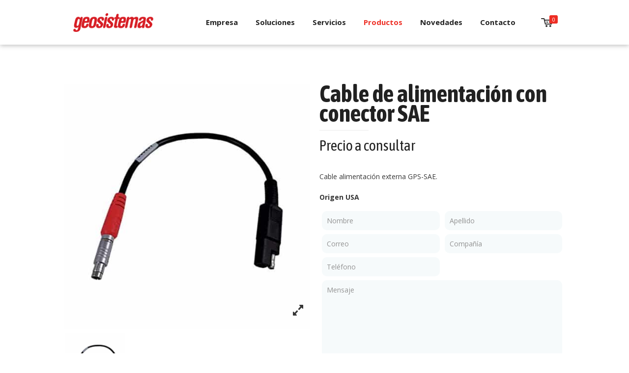

--- FILE ---
content_type: text/html; charset=UTF-8
request_url: https://geosistemas.com.ar/producto/cable-de-alimentacion-con-conector-sae/
body_size: 34879
content:
<!DOCTYPE html>
<html lang="es-AR" class="no-js">

<head>

<meta charset="UTF-8" />
<link rel="alternate" hreflang="es-AR" href="https://geosistemas.com.ar/producto/cable-de-alimentacion-con-conector-sae/"/>
<!-- Google Tag Manager -->
<script>(function(w,d,s,l,i){w[l]=w[l]||[];w[l].push({'gtm.start':
new Date().getTime(),event:'gtm.js'});var f=d.getElementsByTagName(s)[0],
j=d.createElement(s),dl=l!='dataLayer'?'&l='+l:'';j.async=true;j.src=
'https://www.googletagmanager.com/gtm.js?id='+i+dl;f.parentNode.insertBefore(j,f);
})(window,document,'script','dataLayer','GTM-MM8RGGD');</script>
<!-- End Google Tag Manager -->
<meta name="facebook-domain-verification" content="txds4r3o6qm0izr413n2v6xi1y7hul" />


<!-- Meta Pixel Code -->
<script>
!function(f,b,e,v,n,t,s)
{if(f.fbq)return;n=f.fbq=function(){n.callMethod?
n.callMethod.apply(n,arguments):n.queue.push(arguments)};
if(!f._fbq)f._fbq=n;n.push=n;n.loaded=!0;n.version='2.0';
n.queue=[];t=b.createElement(e);t.async=!0;
t.src=v;s=b.getElementsByTagName(e)[0];
s.parentNode.insertBefore(t,s)}(window, document,'script',
'https://connect.facebook.net/en_US/fbevents.js');
fbq('init', '510207907149252');
fbq('track', 'PageView');
</script>
<noscript><img height="1" width="1" style="display:none"
src="https://www.facebook.com/tr?id=510207907149252&ev=PageView&noscript=1"
/></noscript>
<!-- End Meta Pixel Code -->
<title>Cable de alimentación con conector SAE &#8211; Geosistemas</title>
<meta name='robots' content='max-image-preview:large' />
<meta name="format-detection" content="telephone=no">
<meta name="viewport" content="width=device-width, initial-scale=1, maximum-scale=1" />
<link rel="shortcut icon" href="/wp-content/uploads/2020/11/favicon-32x32-1.png" type="image/x-icon" />
<link rel='dns-prefetch' href='//stats.wp.com' />
<link rel='dns-prefetch' href='//maxcdn.bootstrapcdn.com' />
<link rel='dns-prefetch' href='//fonts.googleapis.com' />
<link rel="alternate" type="application/rss+xml" title="Geosistemas &raquo; Feed" href="https://geosistemas.com.ar/feed/" />
<link rel="alternate" type="application/rss+xml" title="Geosistemas &raquo; RSS de los comentarios" href="https://geosistemas.com.ar/comments/feed/" />
<script type="text/javascript">
/* <![CDATA[ */
window._wpemojiSettings = {"baseUrl":"https:\/\/s.w.org\/images\/core\/emoji\/15.0.3\/72x72\/","ext":".png","svgUrl":"https:\/\/s.w.org\/images\/core\/emoji\/15.0.3\/svg\/","svgExt":".svg","source":{"concatemoji":"https:\/\/geosistemas.com.ar\/wp-includes\/js\/wp-emoji-release.min.js?ver=6.6.4"}};
/*! This file is auto-generated */
!function(i,n){var o,s,e;function c(e){try{var t={supportTests:e,timestamp:(new Date).valueOf()};sessionStorage.setItem(o,JSON.stringify(t))}catch(e){}}function p(e,t,n){e.clearRect(0,0,e.canvas.width,e.canvas.height),e.fillText(t,0,0);var t=new Uint32Array(e.getImageData(0,0,e.canvas.width,e.canvas.height).data),r=(e.clearRect(0,0,e.canvas.width,e.canvas.height),e.fillText(n,0,0),new Uint32Array(e.getImageData(0,0,e.canvas.width,e.canvas.height).data));return t.every(function(e,t){return e===r[t]})}function u(e,t,n){switch(t){case"flag":return n(e,"\ud83c\udff3\ufe0f\u200d\u26a7\ufe0f","\ud83c\udff3\ufe0f\u200b\u26a7\ufe0f")?!1:!n(e,"\ud83c\uddfa\ud83c\uddf3","\ud83c\uddfa\u200b\ud83c\uddf3")&&!n(e,"\ud83c\udff4\udb40\udc67\udb40\udc62\udb40\udc65\udb40\udc6e\udb40\udc67\udb40\udc7f","\ud83c\udff4\u200b\udb40\udc67\u200b\udb40\udc62\u200b\udb40\udc65\u200b\udb40\udc6e\u200b\udb40\udc67\u200b\udb40\udc7f");case"emoji":return!n(e,"\ud83d\udc26\u200d\u2b1b","\ud83d\udc26\u200b\u2b1b")}return!1}function f(e,t,n){var r="undefined"!=typeof WorkerGlobalScope&&self instanceof WorkerGlobalScope?new OffscreenCanvas(300,150):i.createElement("canvas"),a=r.getContext("2d",{willReadFrequently:!0}),o=(a.textBaseline="top",a.font="600 32px Arial",{});return e.forEach(function(e){o[e]=t(a,e,n)}),o}function t(e){var t=i.createElement("script");t.src=e,t.defer=!0,i.head.appendChild(t)}"undefined"!=typeof Promise&&(o="wpEmojiSettingsSupports",s=["flag","emoji"],n.supports={everything:!0,everythingExceptFlag:!0},e=new Promise(function(e){i.addEventListener("DOMContentLoaded",e,{once:!0})}),new Promise(function(t){var n=function(){try{var e=JSON.parse(sessionStorage.getItem(o));if("object"==typeof e&&"number"==typeof e.timestamp&&(new Date).valueOf()<e.timestamp+604800&&"object"==typeof e.supportTests)return e.supportTests}catch(e){}return null}();if(!n){if("undefined"!=typeof Worker&&"undefined"!=typeof OffscreenCanvas&&"undefined"!=typeof URL&&URL.createObjectURL&&"undefined"!=typeof Blob)try{var e="postMessage("+f.toString()+"("+[JSON.stringify(s),u.toString(),p.toString()].join(",")+"));",r=new Blob([e],{type:"text/javascript"}),a=new Worker(URL.createObjectURL(r),{name:"wpTestEmojiSupports"});return void(a.onmessage=function(e){c(n=e.data),a.terminate(),t(n)})}catch(e){}c(n=f(s,u,p))}t(n)}).then(function(e){for(var t in e)n.supports[t]=e[t],n.supports.everything=n.supports.everything&&n.supports[t],"flag"!==t&&(n.supports.everythingExceptFlag=n.supports.everythingExceptFlag&&n.supports[t]);n.supports.everythingExceptFlag=n.supports.everythingExceptFlag&&!n.supports.flag,n.DOMReady=!1,n.readyCallback=function(){n.DOMReady=!0}}).then(function(){return e}).then(function(){var e;n.supports.everything||(n.readyCallback(),(e=n.source||{}).concatemoji?t(e.concatemoji):e.wpemoji&&e.twemoji&&(t(e.twemoji),t(e.wpemoji)))}))}((window,document),window._wpemojiSettings);
/* ]]> */
</script>
<style id='wp-emoji-styles-inline-css' type='text/css'>

	img.wp-smiley, img.emoji {
		display: inline !important;
		border: none !important;
		box-shadow: none !important;
		height: 1em !important;
		width: 1em !important;
		margin: 0 0.07em !important;
		vertical-align: -0.1em !important;
		background: none !important;
		padding: 0 !important;
	}
</style>
<link rel='stylesheet' id='wp-block-library-css' href='https://geosistemas.com.ar/wp-includes/css/dist/block-library/style.min.css?ver=6.6.4' type='text/css' media='all' />
<link rel='stylesheet' id='wc-blocks-style-css' href='https://geosistemas.com.ar/wp-content/plugins/woocommerce/packages/woocommerce-blocks/build/wc-blocks.css?ver=10.6.5' type='text/css' media='all' />
<link rel='stylesheet' id='wc-blocks-style-active-filters-css' href='https://geosistemas.com.ar/wp-content/plugins/woocommerce/packages/woocommerce-blocks/build/active-filters.css?ver=10.6.5' type='text/css' media='all' />
<link rel='stylesheet' id='wc-blocks-style-add-to-cart-form-css' href='https://geosistemas.com.ar/wp-content/plugins/woocommerce/packages/woocommerce-blocks/build/add-to-cart-form.css?ver=10.6.5' type='text/css' media='all' />
<link rel='stylesheet' id='wc-blocks-packages-style-css' href='https://geosistemas.com.ar/wp-content/plugins/woocommerce/packages/woocommerce-blocks/build/packages-style.css?ver=10.6.5' type='text/css' media='all' />
<link rel='stylesheet' id='wc-blocks-style-all-products-css' href='https://geosistemas.com.ar/wp-content/plugins/woocommerce/packages/woocommerce-blocks/build/all-products.css?ver=10.6.5' type='text/css' media='all' />
<link rel='stylesheet' id='wc-blocks-style-all-reviews-css' href='https://geosistemas.com.ar/wp-content/plugins/woocommerce/packages/woocommerce-blocks/build/all-reviews.css?ver=10.6.5' type='text/css' media='all' />
<link rel='stylesheet' id='wc-blocks-style-attribute-filter-css' href='https://geosistemas.com.ar/wp-content/plugins/woocommerce/packages/woocommerce-blocks/build/attribute-filter.css?ver=10.6.5' type='text/css' media='all' />
<link rel='stylesheet' id='wc-blocks-style-breadcrumbs-css' href='https://geosistemas.com.ar/wp-content/plugins/woocommerce/packages/woocommerce-blocks/build/breadcrumbs.css?ver=10.6.5' type='text/css' media='all' />
<link rel='stylesheet' id='wc-blocks-style-catalog-sorting-css' href='https://geosistemas.com.ar/wp-content/plugins/woocommerce/packages/woocommerce-blocks/build/catalog-sorting.css?ver=10.6.5' type='text/css' media='all' />
<link rel='stylesheet' id='wc-blocks-style-customer-account-css' href='https://geosistemas.com.ar/wp-content/plugins/woocommerce/packages/woocommerce-blocks/build/customer-account.css?ver=10.6.5' type='text/css' media='all' />
<link rel='stylesheet' id='wc-blocks-style-featured-category-css' href='https://geosistemas.com.ar/wp-content/plugins/woocommerce/packages/woocommerce-blocks/build/featured-category.css?ver=10.6.5' type='text/css' media='all' />
<link rel='stylesheet' id='wc-blocks-style-featured-product-css' href='https://geosistemas.com.ar/wp-content/plugins/woocommerce/packages/woocommerce-blocks/build/featured-product.css?ver=10.6.5' type='text/css' media='all' />
<link rel='stylesheet' id='wc-blocks-style-mini-cart-css' href='https://geosistemas.com.ar/wp-content/plugins/woocommerce/packages/woocommerce-blocks/build/mini-cart.css?ver=10.6.5' type='text/css' media='all' />
<link rel='stylesheet' id='wc-blocks-style-price-filter-css' href='https://geosistemas.com.ar/wp-content/plugins/woocommerce/packages/woocommerce-blocks/build/price-filter.css?ver=10.6.5' type='text/css' media='all' />
<link rel='stylesheet' id='wc-blocks-style-product-add-to-cart-css' href='https://geosistemas.com.ar/wp-content/plugins/woocommerce/packages/woocommerce-blocks/build/product-add-to-cart.css?ver=10.6.5' type='text/css' media='all' />
<link rel='stylesheet' id='wc-blocks-style-product-button-css' href='https://geosistemas.com.ar/wp-content/plugins/woocommerce/packages/woocommerce-blocks/build/product-button.css?ver=10.6.5' type='text/css' media='all' />
<link rel='stylesheet' id='wc-blocks-style-product-categories-css' href='https://geosistemas.com.ar/wp-content/plugins/woocommerce/packages/woocommerce-blocks/build/product-categories.css?ver=10.6.5' type='text/css' media='all' />
<link rel='stylesheet' id='wc-blocks-style-product-image-css' href='https://geosistemas.com.ar/wp-content/plugins/woocommerce/packages/woocommerce-blocks/build/product-image.css?ver=10.6.5' type='text/css' media='all' />
<link rel='stylesheet' id='wc-blocks-style-product-image-gallery-css' href='https://geosistemas.com.ar/wp-content/plugins/woocommerce/packages/woocommerce-blocks/build/product-image-gallery.css?ver=10.6.5' type='text/css' media='all' />
<link rel='stylesheet' id='wc-blocks-style-product-query-css' href='https://geosistemas.com.ar/wp-content/plugins/woocommerce/packages/woocommerce-blocks/build/product-query.css?ver=10.6.5' type='text/css' media='all' />
<link rel='stylesheet' id='wc-blocks-style-product-results-count-css' href='https://geosistemas.com.ar/wp-content/plugins/woocommerce/packages/woocommerce-blocks/build/product-results-count.css?ver=10.6.5' type='text/css' media='all' />
<link rel='stylesheet' id='wc-blocks-style-product-reviews-css' href='https://geosistemas.com.ar/wp-content/plugins/woocommerce/packages/woocommerce-blocks/build/product-reviews.css?ver=10.6.5' type='text/css' media='all' />
<link rel='stylesheet' id='wc-blocks-style-product-sale-badge-css' href='https://geosistemas.com.ar/wp-content/plugins/woocommerce/packages/woocommerce-blocks/build/product-sale-badge.css?ver=10.6.5' type='text/css' media='all' />
<link rel='stylesheet' id='wc-blocks-style-product-search-css' href='https://geosistemas.com.ar/wp-content/plugins/woocommerce/packages/woocommerce-blocks/build/product-search.css?ver=10.6.5' type='text/css' media='all' />
<link rel='stylesheet' id='wc-blocks-style-product-sku-css' href='https://geosistemas.com.ar/wp-content/plugins/woocommerce/packages/woocommerce-blocks/build/product-sku.css?ver=10.6.5' type='text/css' media='all' />
<link rel='stylesheet' id='wc-blocks-style-product-stock-indicator-css' href='https://geosistemas.com.ar/wp-content/plugins/woocommerce/packages/woocommerce-blocks/build/product-stock-indicator.css?ver=10.6.5' type='text/css' media='all' />
<link rel='stylesheet' id='wc-blocks-style-product-summary-css' href='https://geosistemas.com.ar/wp-content/plugins/woocommerce/packages/woocommerce-blocks/build/product-summary.css?ver=10.6.5' type='text/css' media='all' />
<link rel='stylesheet' id='wc-blocks-style-product-title-css' href='https://geosistemas.com.ar/wp-content/plugins/woocommerce/packages/woocommerce-blocks/build/product-title.css?ver=10.6.5' type='text/css' media='all' />
<link rel='stylesheet' id='wc-blocks-style-rating-filter-css' href='https://geosistemas.com.ar/wp-content/plugins/woocommerce/packages/woocommerce-blocks/build/rating-filter.css?ver=10.6.5' type='text/css' media='all' />
<link rel='stylesheet' id='wc-blocks-style-reviews-by-category-css' href='https://geosistemas.com.ar/wp-content/plugins/woocommerce/packages/woocommerce-blocks/build/reviews-by-category.css?ver=10.6.5' type='text/css' media='all' />
<link rel='stylesheet' id='wc-blocks-style-reviews-by-product-css' href='https://geosistemas.com.ar/wp-content/plugins/woocommerce/packages/woocommerce-blocks/build/reviews-by-product.css?ver=10.6.5' type='text/css' media='all' />
<link rel='stylesheet' id='wc-blocks-style-product-details-css' href='https://geosistemas.com.ar/wp-content/plugins/woocommerce/packages/woocommerce-blocks/build/product-details.css?ver=10.6.5' type='text/css' media='all' />
<link rel='stylesheet' id='wc-blocks-style-single-product-css' href='https://geosistemas.com.ar/wp-content/plugins/woocommerce/packages/woocommerce-blocks/build/single-product.css?ver=10.6.5' type='text/css' media='all' />
<link rel='stylesheet' id='wc-blocks-style-stock-filter-css' href='https://geosistemas.com.ar/wp-content/plugins/woocommerce/packages/woocommerce-blocks/build/stock-filter.css?ver=10.6.5' type='text/css' media='all' />
<link rel='stylesheet' id='wc-blocks-style-cart-css' href='https://geosistemas.com.ar/wp-content/plugins/woocommerce/packages/woocommerce-blocks/build/cart.css?ver=10.6.5' type='text/css' media='all' />
<link rel='stylesheet' id='wc-blocks-style-checkout-css' href='https://geosistemas.com.ar/wp-content/plugins/woocommerce/packages/woocommerce-blocks/build/checkout.css?ver=10.6.5' type='text/css' media='all' />
<link rel='stylesheet' id='wc-blocks-style-mini-cart-contents-css' href='https://geosistemas.com.ar/wp-content/plugins/woocommerce/packages/woocommerce-blocks/build/mini-cart-contents.css?ver=10.6.5' type='text/css' media='all' />
<style id='classic-theme-styles-inline-css' type='text/css'>
/*! This file is auto-generated */
.wp-block-button__link{color:#fff;background-color:#32373c;border-radius:9999px;box-shadow:none;text-decoration:none;padding:calc(.667em + 2px) calc(1.333em + 2px);font-size:1.125em}.wp-block-file__button{background:#32373c;color:#fff;text-decoration:none}
</style>
<style id='global-styles-inline-css' type='text/css'>
:root{--wp--preset--aspect-ratio--square: 1;--wp--preset--aspect-ratio--4-3: 4/3;--wp--preset--aspect-ratio--3-4: 3/4;--wp--preset--aspect-ratio--3-2: 3/2;--wp--preset--aspect-ratio--2-3: 2/3;--wp--preset--aspect-ratio--16-9: 16/9;--wp--preset--aspect-ratio--9-16: 9/16;--wp--preset--color--black: #000000;--wp--preset--color--cyan-bluish-gray: #abb8c3;--wp--preset--color--white: #ffffff;--wp--preset--color--pale-pink: #f78da7;--wp--preset--color--vivid-red: #cf2e2e;--wp--preset--color--luminous-vivid-orange: #ff6900;--wp--preset--color--luminous-vivid-amber: #fcb900;--wp--preset--color--light-green-cyan: #7bdcb5;--wp--preset--color--vivid-green-cyan: #00d084;--wp--preset--color--pale-cyan-blue: #8ed1fc;--wp--preset--color--vivid-cyan-blue: #0693e3;--wp--preset--color--vivid-purple: #9b51e0;--wp--preset--gradient--vivid-cyan-blue-to-vivid-purple: linear-gradient(135deg,rgba(6,147,227,1) 0%,rgb(155,81,224) 100%);--wp--preset--gradient--light-green-cyan-to-vivid-green-cyan: linear-gradient(135deg,rgb(122,220,180) 0%,rgb(0,208,130) 100%);--wp--preset--gradient--luminous-vivid-amber-to-luminous-vivid-orange: linear-gradient(135deg,rgba(252,185,0,1) 0%,rgba(255,105,0,1) 100%);--wp--preset--gradient--luminous-vivid-orange-to-vivid-red: linear-gradient(135deg,rgba(255,105,0,1) 0%,rgb(207,46,46) 100%);--wp--preset--gradient--very-light-gray-to-cyan-bluish-gray: linear-gradient(135deg,rgb(238,238,238) 0%,rgb(169,184,195) 100%);--wp--preset--gradient--cool-to-warm-spectrum: linear-gradient(135deg,rgb(74,234,220) 0%,rgb(151,120,209) 20%,rgb(207,42,186) 40%,rgb(238,44,130) 60%,rgb(251,105,98) 80%,rgb(254,248,76) 100%);--wp--preset--gradient--blush-light-purple: linear-gradient(135deg,rgb(255,206,236) 0%,rgb(152,150,240) 100%);--wp--preset--gradient--blush-bordeaux: linear-gradient(135deg,rgb(254,205,165) 0%,rgb(254,45,45) 50%,rgb(107,0,62) 100%);--wp--preset--gradient--luminous-dusk: linear-gradient(135deg,rgb(255,203,112) 0%,rgb(199,81,192) 50%,rgb(65,88,208) 100%);--wp--preset--gradient--pale-ocean: linear-gradient(135deg,rgb(255,245,203) 0%,rgb(182,227,212) 50%,rgb(51,167,181) 100%);--wp--preset--gradient--electric-grass: linear-gradient(135deg,rgb(202,248,128) 0%,rgb(113,206,126) 100%);--wp--preset--gradient--midnight: linear-gradient(135deg,rgb(2,3,129) 0%,rgb(40,116,252) 100%);--wp--preset--font-size--small: 13px;--wp--preset--font-size--medium: 20px;--wp--preset--font-size--large: 36px;--wp--preset--font-size--x-large: 42px;--wp--preset--spacing--20: 0.44rem;--wp--preset--spacing--30: 0.67rem;--wp--preset--spacing--40: 1rem;--wp--preset--spacing--50: 1.5rem;--wp--preset--spacing--60: 2.25rem;--wp--preset--spacing--70: 3.38rem;--wp--preset--spacing--80: 5.06rem;--wp--preset--shadow--natural: 6px 6px 9px rgba(0, 0, 0, 0.2);--wp--preset--shadow--deep: 12px 12px 50px rgba(0, 0, 0, 0.4);--wp--preset--shadow--sharp: 6px 6px 0px rgba(0, 0, 0, 0.2);--wp--preset--shadow--outlined: 6px 6px 0px -3px rgba(255, 255, 255, 1), 6px 6px rgba(0, 0, 0, 1);--wp--preset--shadow--crisp: 6px 6px 0px rgba(0, 0, 0, 1);}:where(.is-layout-flex){gap: 0.5em;}:where(.is-layout-grid){gap: 0.5em;}body .is-layout-flex{display: flex;}.is-layout-flex{flex-wrap: wrap;align-items: center;}.is-layout-flex > :is(*, div){margin: 0;}body .is-layout-grid{display: grid;}.is-layout-grid > :is(*, div){margin: 0;}:where(.wp-block-columns.is-layout-flex){gap: 2em;}:where(.wp-block-columns.is-layout-grid){gap: 2em;}:where(.wp-block-post-template.is-layout-flex){gap: 1.25em;}:where(.wp-block-post-template.is-layout-grid){gap: 1.25em;}.has-black-color{color: var(--wp--preset--color--black) !important;}.has-cyan-bluish-gray-color{color: var(--wp--preset--color--cyan-bluish-gray) !important;}.has-white-color{color: var(--wp--preset--color--white) !important;}.has-pale-pink-color{color: var(--wp--preset--color--pale-pink) !important;}.has-vivid-red-color{color: var(--wp--preset--color--vivid-red) !important;}.has-luminous-vivid-orange-color{color: var(--wp--preset--color--luminous-vivid-orange) !important;}.has-luminous-vivid-amber-color{color: var(--wp--preset--color--luminous-vivid-amber) !important;}.has-light-green-cyan-color{color: var(--wp--preset--color--light-green-cyan) !important;}.has-vivid-green-cyan-color{color: var(--wp--preset--color--vivid-green-cyan) !important;}.has-pale-cyan-blue-color{color: var(--wp--preset--color--pale-cyan-blue) !important;}.has-vivid-cyan-blue-color{color: var(--wp--preset--color--vivid-cyan-blue) !important;}.has-vivid-purple-color{color: var(--wp--preset--color--vivid-purple) !important;}.has-black-background-color{background-color: var(--wp--preset--color--black) !important;}.has-cyan-bluish-gray-background-color{background-color: var(--wp--preset--color--cyan-bluish-gray) !important;}.has-white-background-color{background-color: var(--wp--preset--color--white) !important;}.has-pale-pink-background-color{background-color: var(--wp--preset--color--pale-pink) !important;}.has-vivid-red-background-color{background-color: var(--wp--preset--color--vivid-red) !important;}.has-luminous-vivid-orange-background-color{background-color: var(--wp--preset--color--luminous-vivid-orange) !important;}.has-luminous-vivid-amber-background-color{background-color: var(--wp--preset--color--luminous-vivid-amber) !important;}.has-light-green-cyan-background-color{background-color: var(--wp--preset--color--light-green-cyan) !important;}.has-vivid-green-cyan-background-color{background-color: var(--wp--preset--color--vivid-green-cyan) !important;}.has-pale-cyan-blue-background-color{background-color: var(--wp--preset--color--pale-cyan-blue) !important;}.has-vivid-cyan-blue-background-color{background-color: var(--wp--preset--color--vivid-cyan-blue) !important;}.has-vivid-purple-background-color{background-color: var(--wp--preset--color--vivid-purple) !important;}.has-black-border-color{border-color: var(--wp--preset--color--black) !important;}.has-cyan-bluish-gray-border-color{border-color: var(--wp--preset--color--cyan-bluish-gray) !important;}.has-white-border-color{border-color: var(--wp--preset--color--white) !important;}.has-pale-pink-border-color{border-color: var(--wp--preset--color--pale-pink) !important;}.has-vivid-red-border-color{border-color: var(--wp--preset--color--vivid-red) !important;}.has-luminous-vivid-orange-border-color{border-color: var(--wp--preset--color--luminous-vivid-orange) !important;}.has-luminous-vivid-amber-border-color{border-color: var(--wp--preset--color--luminous-vivid-amber) !important;}.has-light-green-cyan-border-color{border-color: var(--wp--preset--color--light-green-cyan) !important;}.has-vivid-green-cyan-border-color{border-color: var(--wp--preset--color--vivid-green-cyan) !important;}.has-pale-cyan-blue-border-color{border-color: var(--wp--preset--color--pale-cyan-blue) !important;}.has-vivid-cyan-blue-border-color{border-color: var(--wp--preset--color--vivid-cyan-blue) !important;}.has-vivid-purple-border-color{border-color: var(--wp--preset--color--vivid-purple) !important;}.has-vivid-cyan-blue-to-vivid-purple-gradient-background{background: var(--wp--preset--gradient--vivid-cyan-blue-to-vivid-purple) !important;}.has-light-green-cyan-to-vivid-green-cyan-gradient-background{background: var(--wp--preset--gradient--light-green-cyan-to-vivid-green-cyan) !important;}.has-luminous-vivid-amber-to-luminous-vivid-orange-gradient-background{background: var(--wp--preset--gradient--luminous-vivid-amber-to-luminous-vivid-orange) !important;}.has-luminous-vivid-orange-to-vivid-red-gradient-background{background: var(--wp--preset--gradient--luminous-vivid-orange-to-vivid-red) !important;}.has-very-light-gray-to-cyan-bluish-gray-gradient-background{background: var(--wp--preset--gradient--very-light-gray-to-cyan-bluish-gray) !important;}.has-cool-to-warm-spectrum-gradient-background{background: var(--wp--preset--gradient--cool-to-warm-spectrum) !important;}.has-blush-light-purple-gradient-background{background: var(--wp--preset--gradient--blush-light-purple) !important;}.has-blush-bordeaux-gradient-background{background: var(--wp--preset--gradient--blush-bordeaux) !important;}.has-luminous-dusk-gradient-background{background: var(--wp--preset--gradient--luminous-dusk) !important;}.has-pale-ocean-gradient-background{background: var(--wp--preset--gradient--pale-ocean) !important;}.has-electric-grass-gradient-background{background: var(--wp--preset--gradient--electric-grass) !important;}.has-midnight-gradient-background{background: var(--wp--preset--gradient--midnight) !important;}.has-small-font-size{font-size: var(--wp--preset--font-size--small) !important;}.has-medium-font-size{font-size: var(--wp--preset--font-size--medium) !important;}.has-large-font-size{font-size: var(--wp--preset--font-size--large) !important;}.has-x-large-font-size{font-size: var(--wp--preset--font-size--x-large) !important;}
:where(.wp-block-post-template.is-layout-flex){gap: 1.25em;}:where(.wp-block-post-template.is-layout-grid){gap: 1.25em;}
:where(.wp-block-columns.is-layout-flex){gap: 2em;}:where(.wp-block-columns.is-layout-grid){gap: 2em;}
:root :where(.wp-block-pullquote){font-size: 1.5em;line-height: 1.6;}
</style>
<link rel='stylesheet' id='contact-form-7-css' href='https://geosistemas.com.ar/wp-content/plugins/contact-form-7/includes/css/styles.css?ver=5.7.7' type='text/css' media='all' />
<link rel='stylesheet' id='rs-plugin-settings-css' href='https://geosistemas.com.ar/wp-content/plugins/revslider/public/assets/css/rs6.css?ver=6.2.22' type='text/css' media='all' />
<style id='rs-plugin-settings-inline-css' type='text/css'>
#rs-demo-id {}
</style>
<link rel='stylesheet' id='woof-css' href='https://geosistemas.com.ar/wp-content/plugins/woocommerce-products-filter/css/front.css?ver=1.3.4.5' type='text/css' media='all' />
<style id='woof-inline-css' type='text/css'>

.woof_products_top_panel li span, .woof_products_top_panel2 li span{background: url(https://geosistemas.com.ar/wp-content/plugins/woocommerce-products-filter/img/delete.png);background-size: 14px 14px;background-repeat: no-repeat;background-position: right;}
.woof_edit_view{
                    display: none;
                }
.woof_price_search_container .price_slider_amount button.button{
                        display: none;
                    }

                    /***** END: hiding submit button of the price slider ******/

</style>
<link rel='stylesheet' id='chosen-drop-down-css' href='https://geosistemas.com.ar/wp-content/plugins/woocommerce-products-filter/js/chosen/chosen.min.css?ver=1.3.4.5' type='text/css' media='all' />
<link rel='stylesheet' id='woof_by_author_html_items-css' href='https://geosistemas.com.ar/wp-content/plugins/woocommerce-products-filter/ext/by_author/css/by_author.css?ver=1.3.4.5' type='text/css' media='all' />
<link rel='stylesheet' id='woof_by_instock_html_items-css' href='https://geosistemas.com.ar/wp-content/plugins/woocommerce-products-filter/ext/by_instock/css/by_instock.css?ver=1.3.4.5' type='text/css' media='all' />
<link rel='stylesheet' id='woof_by_onsales_html_items-css' href='https://geosistemas.com.ar/wp-content/plugins/woocommerce-products-filter/ext/by_onsales/css/by_onsales.css?ver=1.3.4.5' type='text/css' media='all' />
<link rel='stylesheet' id='woof_by_text_html_items-css' href='https://geosistemas.com.ar/wp-content/plugins/woocommerce-products-filter/ext/by_text/assets/css/front.css?ver=1.3.4.5' type='text/css' media='all' />
<link rel='stylesheet' id='woof_label_html_items-css' href='https://geosistemas.com.ar/wp-content/plugins/woocommerce-products-filter/ext/label/css/html_types/label.css?ver=1.3.4.5' type='text/css' media='all' />
<link rel='stylesheet' id='woof_quick_search_html_items-css' href='https://geosistemas.com.ar/wp-content/plugins/woocommerce-products-filter/ext/quick_search/css/quick_search.css?ver=1.3.4.5' type='text/css' media='all' />
<link rel='stylesheet' id='woof_select_radio_check_html_items-css' href='https://geosistemas.com.ar/wp-content/plugins/woocommerce-products-filter/ext/select_radio_check/css/html_types/select_radio_check.css?ver=1.3.4.5' type='text/css' media='all' />
<link rel='stylesheet' id='woof_sd_html_items_checkbox-css' href='https://geosistemas.com.ar/wp-content/plugins/woocommerce-products-filter/ext/smart_designer/css/elements/checkbox.css?ver=1.3.4.5' type='text/css' media='all' />
<link rel='stylesheet' id='woof_sd_html_items_radio-css' href='https://geosistemas.com.ar/wp-content/plugins/woocommerce-products-filter/ext/smart_designer/css/elements/radio.css?ver=1.3.4.5' type='text/css' media='all' />
<link rel='stylesheet' id='woof_sd_html_items_switcher-css' href='https://geosistemas.com.ar/wp-content/plugins/woocommerce-products-filter/ext/smart_designer/css/elements/switcher.css?ver=1.3.4.5' type='text/css' media='all' />
<link rel='stylesheet' id='woof_sd_html_items_color-css' href='https://geosistemas.com.ar/wp-content/plugins/woocommerce-products-filter/ext/smart_designer/css/elements/color.css?ver=1.3.4.5' type='text/css' media='all' />
<link rel='stylesheet' id='woof_sd_html_items_tooltip-css' href='https://geosistemas.com.ar/wp-content/plugins/woocommerce-products-filter/ext/smart_designer/css/tooltip.css?ver=1.3.4.5' type='text/css' media='all' />
<link rel='stylesheet' id='woof_sd_html_items_front-css' href='https://geosistemas.com.ar/wp-content/plugins/woocommerce-products-filter/ext/smart_designer/css/front.css?ver=1.3.4.5' type='text/css' media='all' />
<link rel='stylesheet' id='woof-switcher23-css' href='https://geosistemas.com.ar/wp-content/plugins/woocommerce-products-filter/css/switcher.css?ver=1.3.4.5' type='text/css' media='all' />
<link rel='stylesheet' id='photoswipe-css' href='https://geosistemas.com.ar/wp-content/plugins/woocommerce/assets/css/photoswipe/photoswipe.min.css?ver=8.0.2' type='text/css' media='all' />
<link rel='stylesheet' id='photoswipe-default-skin-css' href='https://geosistemas.com.ar/wp-content/plugins/woocommerce/assets/css/photoswipe/default-skin/default-skin.min.css?ver=8.0.2' type='text/css' media='all' />
<link rel='stylesheet' id='woocommerce-layout-css' href='https://geosistemas.com.ar/wp-content/plugins/woocommerce/assets/css/woocommerce-layout.css?ver=8.0.2' type='text/css' media='all' />
<link rel='stylesheet' id='woocommerce-smallscreen-css' href='https://geosistemas.com.ar/wp-content/plugins/woocommerce/assets/css/woocommerce-smallscreen.css?ver=8.0.2' type='text/css' media='only screen and (max-width: 768px)' />
<link rel='stylesheet' id='woocommerce-general-css' href='https://geosistemas.com.ar/wp-content/plugins/woocommerce/assets/css/woocommerce.css?ver=8.0.2' type='text/css' media='all' />
<style id='woocommerce-inline-inline-css' type='text/css'>
.woocommerce form .form-row .required { visibility: visible; }
</style>
<link rel='stylesheet' id='nickx-nfancybox-css-css' href='https://geosistemas.com.ar/wp-content/plugins/product-video-gallery-slider-for-woocommerce/public/css/fancybox.css?ver=1' type='text/css' media='all' />
<link rel='stylesheet' id='nickx-fontawesome-css-css' href='//maxcdn.bootstrapcdn.com/font-awesome/4.7.0/css/font-awesome.min.css?ver=1' type='text/css' media='all' />
<link rel='stylesheet' id='nickx-front-css-css' href='https://geosistemas.com.ar/wp-content/plugins/product-video-gallery-slider-for-woocommerce/public/css/nickx-front.css?ver=1' type='text/css' media='all' />
<link rel='stylesheet' id='dashicons-css' href='https://geosistemas.com.ar/wp-includes/css/dashicons.min.css?ver=6.6.4' type='text/css' media='all' />
<link rel='stylesheet' id='woocommerce-mercadopago-global-css-css' href='https://geosistemas.com.ar/wp-content/plugins/woocommerce-mercadopago/includes/../assets/css/global.min.css?ver=6.9.3' type='text/css' media='all' />
<link rel='stylesheet' id='mfn-base-css' href='https://geosistemas.com.ar/wp-content/themes/betheme/css/base.css?ver=22.0.2' type='text/css' media='all' />
<link rel='stylesheet' id='mfn-layout-css' href='https://geosistemas.com.ar/wp-content/themes/betheme/css/layout.css?ver=22.0.2' type='text/css' media='all' />
<link rel='stylesheet' id='mfn-shortcodes-css' href='https://geosistemas.com.ar/wp-content/themes/betheme/css/shortcodes.css?ver=22.0.2' type='text/css' media='all' />
<link rel='stylesheet' id='mfn-animations-css' href='https://geosistemas.com.ar/wp-content/themes/betheme/assets/animations/animations.min.css?ver=22.0.2' type='text/css' media='all' />
<link rel='stylesheet' id='mfn-jquery-ui-css' href='https://geosistemas.com.ar/wp-content/themes/betheme/assets/ui/jquery.ui.all.css?ver=22.0.2' type='text/css' media='all' />
<link rel='stylesheet' id='mfn-jplayer-css' href='https://geosistemas.com.ar/wp-content/themes/betheme/assets/jplayer/css/jplayer.blue.monday.css?ver=22.0.2' type='text/css' media='all' />
<link rel='stylesheet' id='mfn-responsive-css' href='https://geosistemas.com.ar/wp-content/themes/betheme/css/responsive.css?ver=22.0.2' type='text/css' media='all' />
<link rel='stylesheet' id='mfn-fonts-css' href='https://fonts.googleapis.com/css?family=Open+Sans%3A1%2C300%2C400%2C400italic%2C500%2C700%2C700italic%7CAsap+Condensed%3A1%2C300%2C400%2C400italic%2C500%2C700%2C700italic&#038;display=swap&#038;ver=6.6.4' type='text/css' media='all' />
<link rel='stylesheet' id='mfn-woo-css' href='https://geosistemas.com.ar/wp-content/themes/betheme/css/woocommerce.css?ver=22.0.2' type='text/css' media='all' />
<style id='mfn-dynamic-inline-css' type='text/css'>
#Subheader{background-image:url(/wp-content/uploads/2020/04/medicalshop2-subheader.png);background-repeat:no-repeat;background-position:center;background-size:cover}
html{background-color: #ffffff;}#Wrapper,#Content{background-color: #ffffff;}body:not(.template-slider) #Header{min-height: 90px;}body.header-below:not(.template-slider) #Header{padding-top: 90px;}#Subheader {padding: 170px 0 100px;}#Footer .widgets_wrapper {padding: 70px 0 50px;}body, button, span.date_label, .timeline_items li h3 span, input[type="submit"], input[type="reset"], input[type="button"],input[type="text"], input[type="password"], input[type="tel"], input[type="email"], textarea, select, .offer_li .title h3 {font-family: "Open Sans", Helvetica, Arial, sans-serif;}#menu > ul > li > a, a.action_button, #overlay-menu ul li a {font-family: "Open Sans", Helvetica, Arial, sans-serif;}#Subheader .title {font-family: "Asap Condensed", Helvetica, Arial, sans-serif;}h1, h2, h3, h4, .text-logo #logo {font-family: "Asap Condensed", Helvetica, Arial, sans-serif;}h5, h6 {font-family: "Asap Condensed", Helvetica, Arial, sans-serif;}blockquote {font-family: "Asap Condensed", Helvetica, Arial, sans-serif;}.chart_box .chart .num, .counter .desc_wrapper .number-wrapper, .how_it_works .image .number,.pricing-box .plan-header .price, .quick_fact .number-wrapper, .woocommerce .product div.entry-summary .price {font-family: "Asap Condensed", Helvetica, Arial, sans-serif;}body {font-size: 14px;line-height: 27px;font-weight: 400;letter-spacing: 0px;}.big {font-size: 16px;line-height: 29px;font-weight: 400;letter-spacing: 0px;}#menu > ul > li > a, a.action_button, #overlay-menu ul li a{font-size: 15px;font-weight: 600;letter-spacing: 0px;}#overlay-menu ul li a{line-height: 22.5px;}#Subheader .title {font-size: 55px;line-height: 55px;font-weight: 600;letter-spacing: 0px;}h1, .text-logo #logo {font-size: 44px;line-height: 50px;font-weight: 600;letter-spacing: 0px;}h2 {font-size: 30px;line-height: 58px;font-weight: 600;letter-spacing: 0px;}h3 {font-size: 24px;line-height: 46px;font-weight: 600;letter-spacing: 0px;}h4 {font-size: 21px;line-height: 34px;font-weight: 600;letter-spacing: 0px;}h5 {font-size: 18px;line-height: 28px;font-weight: 500;letter-spacing: 0px;}h6 {font-size: 12px;line-height: 24px;font-weight: 500;letter-spacing: 0px;}#Intro .intro-title {font-size: 70px;line-height: 70px;font-weight: 400;letter-spacing: 0px;}@media only screen and (min-width: 768px) and (max-width: 959px){body {font-size: 13px;line-height: 23px;letter-spacing: 0px;}.big {font-size: 14px;line-height: 25px;letter-spacing: 0px;}#menu > ul > li > a, a.action_button, #overlay-menu ul li a {font-size: 13px;letter-spacing: 0px;}#overlay-menu ul li a{line-height: 19.5px;letter-spacing: 0px;}#Subheader .title {font-size: 47px;line-height: 47px;letter-spacing: 0px;}h1, .text-logo #logo {font-size: 37px;line-height: 43px;letter-spacing: 0px;}h2 {font-size: 26px;line-height: 49px;letter-spacing: 0px;}h3 {font-size: 20px;line-height: 39px;letter-spacing: 0px;}h4 {font-size: 18px;line-height: 29px;letter-spacing: 0px;}h5 {font-size: 15px;line-height: 24px;letter-spacing: 0px;}h6 {font-size: 13px;line-height: 20px;letter-spacing: 0px;}#Intro .intro-title {font-size: 60px;line-height: 60px;letter-spacing: 0px;}blockquote { font-size: 15px;}.chart_box .chart .num { font-size: 45px; line-height: 45px; }.counter .desc_wrapper .number-wrapper { font-size: 45px; line-height: 45px;}.counter .desc_wrapper .title { font-size: 14px; line-height: 18px;}.faq .question .title { font-size: 14px; }.fancy_heading .title { font-size: 38px; line-height: 38px; }.offer .offer_li .desc_wrapper .title h3 { font-size: 32px; line-height: 32px; }.offer_thumb_ul li.offer_thumb_li .desc_wrapper .title h3 {font-size: 32px; line-height: 32px; }.pricing-box .plan-header h2 { font-size: 27px; line-height: 27px; }.pricing-box .plan-header .price > span { font-size: 40px; line-height: 40px; }.pricing-box .plan-header .price sup.currency { font-size: 18px; line-height: 18px; }.pricing-box .plan-header .price sup.period { font-size: 14px; line-height: 14px;}.quick_fact .number { font-size: 80px; line-height: 80px;}.trailer_box .desc h2 { font-size: 27px; line-height: 27px; }.widget > h3 { font-size: 17px; line-height: 20px; }}@media only screen and (min-width: 480px) and (max-width: 767px){body {font-size: 13px;line-height: 20px;letter-spacing: 0px;}.big {font-size: 13px;line-height: 22px;letter-spacing: 0px;}#menu > ul > li > a, a.action_button, #overlay-menu ul li a {font-size: 13px;letter-spacing: 0px;}#overlay-menu ul li a{line-height: 19.5px;letter-spacing: 0px;}#Subheader .title {font-size: 41px;line-height: 41px;letter-spacing: 0px;}h1, .text-logo #logo {font-size: 33px;line-height: 38px;letter-spacing: 0px;}h2 {font-size: 23px;line-height: 44px;letter-spacing: 0px;}h3 {font-size: 18px;line-height: 35px;letter-spacing: 0px;}h4 {font-size: 16px;line-height: 26px;letter-spacing: 0px;}h5 {font-size: 14px;line-height: 21px;letter-spacing: 0px;}h6 {font-size: 13px;line-height: 19px;letter-spacing: 0px;}#Intro .intro-title {font-size: 53px;line-height: 53px;letter-spacing: 0px;}blockquote { font-size: 14px;}.chart_box .chart .num { font-size: 40px; line-height: 40px; }.counter .desc_wrapper .number-wrapper { font-size: 40px; line-height: 40px;}.counter .desc_wrapper .title { font-size: 13px; line-height: 16px;}.faq .question .title { font-size: 13px; }.fancy_heading .title { font-size: 34px; line-height: 34px; }.offer .offer_li .desc_wrapper .title h3 { font-size: 28px; line-height: 28px; }.offer_thumb_ul li.offer_thumb_li .desc_wrapper .title h3 {font-size: 28px; line-height: 28px; }.pricing-box .plan-header h2 { font-size: 24px; line-height: 24px; }.pricing-box .plan-header .price > span { font-size: 34px; line-height: 34px; }.pricing-box .plan-header .price sup.currency { font-size: 16px; line-height: 16px; }.pricing-box .plan-header .price sup.period { font-size: 13px; line-height: 13px;}.quick_fact .number { font-size: 70px; line-height: 70px;}.trailer_box .desc h2 { font-size: 24px; line-height: 24px; }.widget > h3 { font-size: 16px; line-height: 19px; }}@media only screen and (max-width: 479px){body {font-size: 13px;line-height: 19px;letter-spacing: 0px;}.big {font-size: 13px;line-height: 19px;letter-spacing: 0px;}#menu > ul > li > a, a.action_button, #overlay-menu ul li a {font-size: 13px;letter-spacing: 0px;}#overlay-menu ul li a{line-height: 19.5px;letter-spacing: 0px;}#Subheader .title {font-size: 33px;line-height: 33px;letter-spacing: 0px;}h1, .text-logo #logo {font-size: 26px;line-height: 30px;letter-spacing: 0px;}h2 {font-size: 18px;line-height: 35px;letter-spacing: 0px;}h3 {font-size: 14px;line-height: 28px;letter-spacing: 0px;}h4 {font-size: 13px;line-height: 20px;letter-spacing: 0px;}h5 {font-size: 13px;line-height: 19px;letter-spacing: 0px;}h6 {font-size: 13px;line-height: 19px;letter-spacing: 0px;}#Intro .intro-title {font-size: 42px;line-height: 42px;letter-spacing: 0px;}blockquote { font-size: 13px;}.chart_box .chart .num { font-size: 35px; line-height: 35px; }.counter .desc_wrapper .number-wrapper { font-size: 35px; line-height: 35px;}.counter .desc_wrapper .title { font-size: 13px; line-height: 26px;}.faq .question .title { font-size: 13px; }.fancy_heading .title { font-size: 30px; line-height: 30px; }.offer .offer_li .desc_wrapper .title h3 { font-size: 26px; line-height: 26px; }.offer_thumb_ul li.offer_thumb_li .desc_wrapper .title h3 {font-size: 26px; line-height: 26px; }.pricing-box .plan-header h2 { font-size: 21px; line-height: 21px; }.pricing-box .plan-header .price > span { font-size: 32px; line-height: 32px; }.pricing-box .plan-header .price sup.currency { font-size: 14px; line-height: 14px; }.pricing-box .plan-header .price sup.period { font-size: 13px; line-height: 13px;}.quick_fact .number { font-size: 60px; line-height: 60px;}.trailer_box .desc h2 { font-size: 21px; line-height: 21px; }.widget > h3 { font-size: 15px; line-height: 18px; }}.with_aside .sidebar.columns {width: 23%;}.with_aside .sections_group {width: 77%;}.aside_both .sidebar.columns {width: 18%;}.aside_both .sidebar.sidebar-1{margin-left: -82%;}.aside_both .sections_group {width: 64%;margin-left: 18%;}@media only screen and (min-width:1240px){#Wrapper, .with_aside .content_wrapper {max-width: 1080px;}.section_wrapper, .container {max-width: 1060px;}.layout-boxed.header-boxed #Top_bar.is-sticky{max-width: 1080px;}}@media only screen and (max-width: 767px){.section_wrapper,.container,.four.columns .widget-area { max-width: 480px !important; }}.button-default .button, .button-flat .button, .button-round .button {background-color: #f0475a;color: #ffffff;}.button-stroke .button {border-color: #f0475a;color: #ffffff;}.button-stroke .button:hover{background-color: #f0475a;color: #fff;}.button-default .button_theme, .button-default button,.button-default input[type="button"], .button-default input[type="reset"], .button-default input[type="submit"],.button-flat .button_theme, .button-flat button,.button-flat input[type="button"], .button-flat input[type="reset"], .button-flat input[type="submit"],.button-round .button_theme, .button-round button,.button-round input[type="button"], .button-round input[type="reset"], .button-round input[type="submit"],.woocommerce #respond input#submit,.woocommerce a.button:not(.default),.woocommerce button.button,.woocommerce input.button,.woocommerce #respond input#submit:hover, .woocommerce a.button:hover, .woocommerce button.button:hover, .woocommerce input.button:hover{color: #ffffff;}.button-stroke .button_theme:hover,.button-stroke button:hover, .button-stroke input[type="submit"]:hover, .button-stroke input[type="reset"]:hover, .button-stroke input[type="button"]:hover,.button-stroke .woocommerce #respond input#submit:hover,.button-stroke .woocommerce a.button:not(.default):hover,.button-stroke .woocommerce button.button:hover,.button-stroke.woocommerce input.button:hover {color: #ffffff !important;}.button-stroke .button_theme:hover .button_icon i{color: #ffffff !important;}.button-default .single_add_to_cart_button, .button-flat .single_add_to_cart_button, .button-round .single_add_to_cart_button,.button-default .woocommerce .button:disabled, .button-flat .woocommerce .button:disabled, .button-round .woocommerce .button:disabled,.button-default .woocommerce .button.alt .button-flat .woocommerce .button.alt, .button-round .woocommerce .button.alt,.button-default a.remove, .button-flat a.remove, .button-round a.remove{color: #ffffff!important;}.action_button, .action_button:hover{background-color: #1e266e;color: #ffffff;}.button-stroke a.action_button{border-color: #1e266e;}.button-stroke a.action_button:hover{background-color: #1e266e!important;}.footer_button{color: #65666C!important;background-color:transparent;box-shadow:none!important;}.footer_button:after{display:none!important;}.button-custom .button,.button-custom .action_button,.button-custom .footer_button,.button-custom button,.button-custom input[type="button"],.button-custom input[type="reset"],.button-custom input[type="submit"],.button-custom .woocommerce #respond input#submit,.button-custom .woocommerce a.button,.button-custom .woocommerce button.button,.button-custom .woocommerce input.button{font-family: Arial;font-size: 14px;line-height: 14px;font-weight: 400;letter-spacing: 0px;padding: 12px 20px 12px 20px;border-width: 0px;border-radius: 0px;}.button-custom .button{color: #626262;background-color: #dbdddf;border-color: transparent;}.button-custom .button:hover{color: #626262;background-color: #d3d3d3;border-color: transparent;}.button-custom .button_theme,.button-custom button,.button-custom input[type="button"],.button-custom input[type="reset"],.button-custom input[type="submit"],.button-custom .woocommerce #respond input#submit,.button-custom .woocommerce a.button:not(.default),.button-custom .woocommerce button.button,.button-custom .woocommerce input.button{color: #ffffff;background-color: #0095eb;border-color: transparent;}.button-custom .button_theme:hover,.button-custom button:hover,.button-custom input[type="button"]:hover,.button-custom input[type="reset"]:hover,.button-custom input[type="submit"]:hover,.button-custom .woocommerce #respond input#submit:hover,.button-custom .woocommerce a.button:not(.default):hover,.button-custom .woocommerce button.button:hover,.button-custom .woocommerce input.button:hover{color: #ffffff;background-color: #007cc3;border-color: transparent;}.button-custom .action_button{color: #626262;background-color: #dbdddf;border-color: transparent;}.button-custom .action_button:hover{color: #626262;background-color: #d3d3d3;border-color: transparent;}.button-custom .single_add_to_cart_button,.button-custom .woocommerce .button:disabled,.button-custom .woocommerce .button.alt,.button-custom a.remove{line-height: 14px!important;padding: 12px 20px 12px 20px!important;color: #ffffff!important;background-color: #0095eb!important;}.button-custom .single_add_to_cart_button:hover,.button-custom .woocommerce .button:disabled:hover,.button-custom .woocommerce .button.alt:hover,.button-custom a.remove:hover{color: #ffffff!important;background-color: #007cc3!important;}#Top_bar #logo,.header-fixed #Top_bar #logo,.header-plain #Top_bar #logo,.header-transparent #Top_bar #logo {height: 60px;line-height: 60px;padding: 15px 0;}.logo-overflow #Top_bar:not(.is-sticky) .logo {height: 90px;}#Top_bar .menu > li > a {padding: 15px 0;}.menu-highlight:not(.header-creative) #Top_bar .menu > li > a {margin: 20px 0;}.header-plain:not(.menu-highlight) #Top_bar .menu > li > a span:not(.description) {line-height: 90px;}.header-fixed #Top_bar .menu > li > a {padding: 30px 0;}#Top_bar .top_bar_right,.header-plain #Top_bar .top_bar_right {height: 90px;}#Top_bar .top_bar_right_wrapper {top: 25px;}.header-plain #Top_bar a#header_cart,.header-plain #Top_bar a#search_button,.header-plain #Top_bar .wpml-languages {line-height: 90px;}.header-plain #Top_bar a.action_button {line-height: 90px!important;}@media only screen and (max-width: 767px){#Top_bar a.responsive-menu-toggle {top: 40px;}.mobile-header-mini #Top_bar #logo{height:50px!important;line-height:50px!important;margin:5px 0;}}.twentytwenty-before-label::before{content:"Before"}.twentytwenty-after-label::before{content:"After"}input[type="date"],input[type="email"],input[type="number"],input[type="password"],input[type="search"],input[type="tel"],input[type="text"],input[type="url"],select,textarea,.woocommerce .quantity input.qty{border-width: 0;box-shadow:unset;resize:none;}input[type="date"],input[type="email"],input[type="number"],input[type="password"],input[type="search"],input[type="tel"],input[type="text"],input[type="url"],select,textarea,.woocommerce .quantity input.qty{border-radius:0 15px 0 15px}#Side_slide{right:-250px;width:250px;}#Side_slide.left{left:-250px;}.blog-teaser li .desc-wrapper .desc{background-position-y:-1px;}@media only screen and ( max-width: 767px ){body:not(.template-slider) #Header{min-height: ;}#Subheader{padding: 80px 0;}}@media only screen and (min-width: 1240px){body:not(.header-simple) #Top_bar #menu{display:block!important}.tr-menu #Top_bar #menu{background:none!important}#Top_bar .menu > li > ul.mfn-megamenu{width:984px}#Top_bar .menu > li > ul.mfn-megamenu > li{float:left}#Top_bar .menu > li > ul.mfn-megamenu > li.mfn-megamenu-cols-1{width:100%}#Top_bar .menu > li > ul.mfn-megamenu > li.mfn-megamenu-cols-2{width:50%}#Top_bar .menu > li > ul.mfn-megamenu > li.mfn-megamenu-cols-3{width:33.33%}#Top_bar .menu > li > ul.mfn-megamenu > li.mfn-megamenu-cols-4{width:25%}#Top_bar .menu > li > ul.mfn-megamenu > li.mfn-megamenu-cols-5{width:20%}#Top_bar .menu > li > ul.mfn-megamenu > li.mfn-megamenu-cols-6{width:16.66%}#Top_bar .menu > li > ul.mfn-megamenu > li > ul{display:block!important;position:inherit;left:auto;top:auto;border-width:0 1px 0 0}#Top_bar .menu > li > ul.mfn-megamenu > li:last-child > ul{border:0}#Top_bar .menu > li > ul.mfn-megamenu > li > ul li{width:auto}#Top_bar .menu > li > ul.mfn-megamenu a.mfn-megamenu-title{text-transform:uppercase;font-weight:400;background:none}#Top_bar .menu > li > ul.mfn-megamenu a .menu-arrow{display:none}.menuo-right #Top_bar .menu > li > ul.mfn-megamenu{left:auto;right:0}.menuo-right #Top_bar .menu > li > ul.mfn-megamenu-bg{box-sizing:border-box}#Top_bar .menu > li > ul.mfn-megamenu-bg{padding:20px 166px 20px 20px;background-repeat:no-repeat;background-position:right bottom}.rtl #Top_bar .menu > li > ul.mfn-megamenu-bg{padding-left:166px;padding-right:20px;background-position:left bottom}#Top_bar .menu > li > ul.mfn-megamenu-bg > li{background:none}#Top_bar .menu > li > ul.mfn-megamenu-bg > li a{border:none}#Top_bar .menu > li > ul.mfn-megamenu-bg > li > ul{background:none!important;-webkit-box-shadow:0 0 0 0;-moz-box-shadow:0 0 0 0;box-shadow:0 0 0 0}.mm-vertical #Top_bar .container{position:relative;}.mm-vertical #Top_bar .top_bar_left{position:static;}.mm-vertical #Top_bar .menu > li ul{box-shadow:0 0 0 0 transparent!important;background-image:none;}.mm-vertical #Top_bar .menu > li > ul.mfn-megamenu{width:98%!important;margin:0 1%;padding:20px 0;}.mm-vertical.header-plain #Top_bar .menu > li > ul.mfn-megamenu{width:100%!important;margin:0;}.mm-vertical #Top_bar .menu > li > ul.mfn-megamenu > li{display:table-cell;float:none!important;width:10%;padding:0 15px;border-right:1px solid rgba(0, 0, 0, 0.05);}.mm-vertical #Top_bar .menu > li > ul.mfn-megamenu > li:last-child{border-right-width:0}.mm-vertical #Top_bar .menu > li > ul.mfn-megamenu > li.hide-border{border-right-width:0}.mm-vertical #Top_bar .menu > li > ul.mfn-megamenu > li a{border-bottom-width:0;padding:9px 15px;line-height:120%;}.mm-vertical #Top_bar .menu > li > ul.mfn-megamenu a.mfn-megamenu-title{font-weight:700;}.rtl .mm-vertical #Top_bar .menu > li > ul.mfn-megamenu > li:first-child{border-right-width:0}.rtl .mm-vertical #Top_bar .menu > li > ul.mfn-megamenu > li:last-child{border-right-width:1px}.header-plain:not(.menuo-right) #Header .top_bar_left{width:auto!important}.header-stack.header-center #Top_bar #menu{display:inline-block!important}.header-simple #Top_bar #menu{display:none;height:auto;width:300px;bottom:auto;top:100%;right:1px;position:absolute;margin:0}.header-simple #Header a.responsive-menu-toggle{display:block;right:10px}.header-simple #Top_bar #menu > ul{width:100%;float:left}.header-simple #Top_bar #menu ul li{width:100%;padding-bottom:0;border-right:0;position:relative}.header-simple #Top_bar #menu ul li a{padding:0 20px;margin:0;display:block;height:auto;line-height:normal;border:none}.header-simple #Top_bar #menu ul li a:after{display:none}.header-simple #Top_bar #menu ul li a span{border:none;line-height:44px;display:inline;padding:0}.header-simple #Top_bar #menu ul li.submenu .menu-toggle{display:block;position:absolute;right:0;top:0;width:44px;height:44px;line-height:44px;font-size:30px;font-weight:300;text-align:center;cursor:pointer;color:#444;opacity:0.33;}.header-simple #Top_bar #menu ul li.submenu .menu-toggle:after{content:"+"}.header-simple #Top_bar #menu ul li.hover > .menu-toggle:after{content:"-"}.header-simple #Top_bar #menu ul li.hover a{border-bottom:0}.header-simple #Top_bar #menu ul.mfn-megamenu li .menu-toggle{display:none}.header-simple #Top_bar #menu ul li ul{position:relative!important;left:0!important;top:0;padding:0;margin:0!important;width:auto!important;background-image:none}.header-simple #Top_bar #menu ul li ul li{width:100%!important;display:block;padding:0;}.header-simple #Top_bar #menu ul li ul li a{padding:0 20px 0 30px}.header-simple #Top_bar #menu ul li ul li a .menu-arrow{display:none}.header-simple #Top_bar #menu ul li ul li a span{padding:0}.header-simple #Top_bar #menu ul li ul li a span:after{display:none!important}.header-simple #Top_bar .menu > li > ul.mfn-megamenu a.mfn-megamenu-title{text-transform:uppercase;font-weight:400}.header-simple #Top_bar .menu > li > ul.mfn-megamenu > li > ul{display:block!important;position:inherit;left:auto;top:auto}.header-simple #Top_bar #menu ul li ul li ul{border-left:0!important;padding:0;top:0}.header-simple #Top_bar #menu ul li ul li ul li a{padding:0 20px 0 40px}.rtl.header-simple #Top_bar #menu{left:1px;right:auto}.rtl.header-simple #Top_bar a.responsive-menu-toggle{left:10px;right:auto}.rtl.header-simple #Top_bar #menu ul li.submenu .menu-toggle{left:0;right:auto}.rtl.header-simple #Top_bar #menu ul li ul{left:auto!important;right:0!important}.rtl.header-simple #Top_bar #menu ul li ul li a{padding:0 30px 0 20px}.rtl.header-simple #Top_bar #menu ul li ul li ul li a{padding:0 40px 0 20px}.menu-highlight #Top_bar .menu > li{margin:0 2px}.menu-highlight:not(.header-creative) #Top_bar .menu > li > a{margin:20px 0;padding:0;-webkit-border-radius:5px;border-radius:5px}.menu-highlight #Top_bar .menu > li > a:after{display:none}.menu-highlight #Top_bar .menu > li > a span:not(.description){line-height:50px}.menu-highlight #Top_bar .menu > li > a span.description{display:none}.menu-highlight.header-stack #Top_bar .menu > li > a{margin:10px 0!important}.menu-highlight.header-stack #Top_bar .menu > li > a span:not(.description){line-height:40px}.menu-highlight.header-transparent #Top_bar .menu > li > a{margin:5px 0}.menu-highlight.header-simple #Top_bar #menu ul li,.menu-highlight.header-creative #Top_bar #menu ul li{margin:0}.menu-highlight.header-simple #Top_bar #menu ul li > a,.menu-highlight.header-creative #Top_bar #menu ul li > a{-webkit-border-radius:0;border-radius:0}.menu-highlight:not(.header-fixed):not(.header-simple) #Top_bar.is-sticky .menu > li > a{margin:10px 0!important;padding:5px 0!important}.menu-highlight:not(.header-fixed):not(.header-simple) #Top_bar.is-sticky .menu > li > a span{line-height:30px!important}.header-modern.menu-highlight.menuo-right .menu_wrapper{margin-right:20px}.menu-line-below #Top_bar .menu > li > a:after{top:auto;bottom:-4px}.menu-line-below #Top_bar.is-sticky .menu > li > a:after{top:auto;bottom:-4px}.menu-line-below-80 #Top_bar:not(.is-sticky) .menu > li > a:after{height:4px;left:10%;top:50%;margin-top:20px;width:80%}.menu-line-below-80-1 #Top_bar:not(.is-sticky) .menu > li > a:after{height:1px;left:10%;top:50%;margin-top:20px;width:80%}.menu-link-color #Top_bar .menu > li > a:after{display:none!important}.menu-arrow-top #Top_bar .menu > li > a:after{background:none repeat scroll 0 0 rgba(0,0,0,0)!important;border-color:#ccc transparent transparent;border-style:solid;border-width:7px 7px 0;display:block;height:0;left:50%;margin-left:-7px;top:0!important;width:0}.menu-arrow-top #Top_bar.is-sticky .menu > li > a:after{top:0!important}.menu-arrow-bottom #Top_bar .menu > li > a:after{background:none!important;border-color:transparent transparent #ccc;border-style:solid;border-width:0 7px 7px;display:block;height:0;left:50%;margin-left:-7px;top:auto;bottom:0;width:0}.menu-arrow-bottom #Top_bar.is-sticky .menu > li > a:after{top:auto;bottom:0}.menuo-no-borders #Top_bar .menu > li > a span{border-width:0!important}.menuo-no-borders #Header_creative #Top_bar .menu > li > a span{border-bottom-width:0}.menuo-no-borders.header-plain #Top_bar a#header_cart,.menuo-no-borders.header-plain #Top_bar a#search_button,.menuo-no-borders.header-plain #Top_bar .wpml-languages,.menuo-no-borders.header-plain #Top_bar a.action_button{border-width:0}.menuo-right #Top_bar .menu_wrapper{float:right}.menuo-right.header-stack:not(.header-center) #Top_bar .menu_wrapper{margin-right:150px}body.header-creative{padding-left:50px}body.header-creative.header-open{padding-left:250px}body.error404,body.under-construction,body.template-blank{padding-left:0!important}.header-creative.footer-fixed #Footer,.header-creative.footer-sliding #Footer,.header-creative.footer-stick #Footer.is-sticky{box-sizing:border-box;padding-left:50px;}.header-open.footer-fixed #Footer,.header-open.footer-sliding #Footer,.header-creative.footer-stick #Footer.is-sticky{padding-left:250px;}.header-rtl.header-creative.footer-fixed #Footer,.header-rtl.header-creative.footer-sliding #Footer,.header-rtl.header-creative.footer-stick #Footer.is-sticky{padding-left:0;padding-right:50px;}.header-rtl.header-open.footer-fixed #Footer,.header-rtl.header-open.footer-sliding #Footer,.header-rtl.header-creative.footer-stick #Footer.is-sticky{padding-right:250px;}#Header_creative{background-color:#fff;position:fixed;width:250px;height:100%;left:-200px;top:0;z-index:9002;-webkit-box-shadow:2px 0 4px 2px rgba(0,0,0,.15);box-shadow:2px 0 4px 2px rgba(0,0,0,.15)}#Header_creative .container{width:100%}#Header_creative .creative-wrapper{opacity:0;margin-right:50px}#Header_creative a.creative-menu-toggle{display:block;width:34px;height:34px;line-height:34px;font-size:22px;text-align:center;position:absolute;top:10px;right:8px;border-radius:3px}.admin-bar #Header_creative a.creative-menu-toggle{top:42px}#Header_creative #Top_bar{position:static;width:100%}#Header_creative #Top_bar .top_bar_left{width:100%!important;float:none}#Header_creative #Top_bar .top_bar_right{width:100%!important;float:none;height:auto;margin-bottom:35px;text-align:center;padding:0 20px;top:0;-webkit-box-sizing:border-box;-moz-box-sizing:border-box;box-sizing:border-box}#Header_creative #Top_bar .top_bar_right:before{display:none}#Header_creative #Top_bar .top_bar_right_wrapper{top:0}#Header_creative #Top_bar .logo{float:none;text-align:center;margin:15px 0}#Header_creative #Top_bar #menu{background-color:transparent}#Header_creative #Top_bar .menu_wrapper{float:none;margin:0 0 30px}#Header_creative #Top_bar .menu > li{width:100%;float:none;position:relative}#Header_creative #Top_bar .menu > li > a{padding:0;text-align:center}#Header_creative #Top_bar .menu > li > a:after{display:none}#Header_creative #Top_bar .menu > li > a span{border-right:0;border-bottom-width:1px;line-height:38px}#Header_creative #Top_bar .menu li ul{left:100%;right:auto;top:0;box-shadow:2px 2px 2px 0 rgba(0,0,0,0.03);-webkit-box-shadow:2px 2px 2px 0 rgba(0,0,0,0.03)}#Header_creative #Top_bar .menu > li > ul.mfn-megamenu{margin:0;width:700px!important;}#Header_creative #Top_bar .menu > li > ul.mfn-megamenu > li > ul{left:0}#Header_creative #Top_bar .menu li ul li a{padding-top:9px;padding-bottom:8px}#Header_creative #Top_bar .menu li ul li ul{top:0}#Header_creative #Top_bar .menu > li > a span.description{display:block;font-size:13px;line-height:28px!important;clear:both}#Header_creative #Top_bar .search_wrapper{left:100%;top:auto;bottom:0}#Header_creative #Top_bar a#header_cart{display:inline-block;float:none;top:3px}#Header_creative #Top_bar a#search_button{display:inline-block;float:none;top:3px}#Header_creative #Top_bar .wpml-languages{display:inline-block;float:none;top:0}#Header_creative #Top_bar .wpml-languages.enabled:hover a.active{padding-bottom:11px}#Header_creative #Top_bar .action_button{display:inline-block;float:none;top:16px;margin:0}#Header_creative #Top_bar .banner_wrapper{display:block;text-align:center}#Header_creative #Top_bar .banner_wrapper img{max-width:100%;height:auto;display:inline-block}#Header_creative #Action_bar{display:none;position:absolute;bottom:0;top:auto;clear:both;padding:0 20px;box-sizing:border-box}#Header_creative #Action_bar .contact_details{text-align:center;margin-bottom:20px}#Header_creative #Action_bar .contact_details li{padding:0}#Header_creative #Action_bar .social{float:none;text-align:center;padding:5px 0 15px}#Header_creative #Action_bar .social li{margin-bottom:2px}#Header_creative #Action_bar .social-menu{float:none;text-align:center}#Header_creative #Action_bar .social-menu li{border-color:rgba(0,0,0,.1)}#Header_creative .social li a{color:rgba(0,0,0,.5)}#Header_creative .social li a:hover{color:#000}#Header_creative .creative-social{position:absolute;bottom:10px;right:0;width:50px}#Header_creative .creative-social li{display:block;float:none;width:100%;text-align:center;margin-bottom:5px}.header-creative .fixed-nav.fixed-nav-prev{margin-left:50px}.header-creative.header-open .fixed-nav.fixed-nav-prev{margin-left:250px}.menuo-last #Header_creative #Top_bar .menu li.last ul{top:auto;bottom:0}.header-open #Header_creative{left:0}.header-open #Header_creative .creative-wrapper{opacity:1;margin:0!important;}.header-open #Header_creative .creative-menu-toggle,.header-open #Header_creative .creative-social{display:none}.header-open #Header_creative #Action_bar{display:block}body.header-rtl.header-creative{padding-left:0;padding-right:50px}.header-rtl #Header_creative{left:auto;right:-200px}.header-rtl #Header_creative .creative-wrapper{margin-left:50px;margin-right:0}.header-rtl #Header_creative a.creative-menu-toggle{left:8px;right:auto}.header-rtl #Header_creative .creative-social{left:0;right:auto}.header-rtl #Footer #back_to_top.sticky{right:125px}.header-rtl #popup_contact{right:70px}.header-rtl #Header_creative #Top_bar .menu li ul{left:auto;right:100%}.header-rtl #Header_creative #Top_bar .search_wrapper{left:auto;right:100%;}.header-rtl .fixed-nav.fixed-nav-prev{margin-left:0!important}.header-rtl .fixed-nav.fixed-nav-next{margin-right:50px}body.header-rtl.header-creative.header-open{padding-left:0;padding-right:250px!important}.header-rtl.header-open #Header_creative{left:auto;right:0}.header-rtl.header-open #Footer #back_to_top.sticky{right:325px}.header-rtl.header-open #popup_contact{right:270px}.header-rtl.header-open .fixed-nav.fixed-nav-next{margin-right:250px}#Header_creative.active{left:-1px;}.header-rtl #Header_creative.active{left:auto;right:-1px;}#Header_creative.active .creative-wrapper{opacity:1;margin:0}.header-creative .vc_row[data-vc-full-width]{padding-left:50px}.header-creative.header-open .vc_row[data-vc-full-width]{padding-left:250px}.header-open .vc_parallax .vc_parallax-inner { left:auto; width: calc(100% - 250px); }.header-open.header-rtl .vc_parallax .vc_parallax-inner { left:0; right:auto; }#Header_creative.scroll{height:100%;overflow-y:auto}#Header_creative.scroll:not(.dropdown) .menu li ul{display:none!important}#Header_creative.scroll #Action_bar{position:static}#Header_creative.dropdown{outline:none}#Header_creative.dropdown #Top_bar .menu_wrapper{float:left}#Header_creative.dropdown #Top_bar #menu ul li{position:relative;float:left}#Header_creative.dropdown #Top_bar #menu ul li a:after{display:none}#Header_creative.dropdown #Top_bar #menu ul li a span{line-height:38px;padding:0}#Header_creative.dropdown #Top_bar #menu ul li.submenu .menu-toggle{display:block;position:absolute;right:0;top:0;width:38px;height:38px;line-height:38px;font-size:26px;font-weight:300;text-align:center;cursor:pointer;color:#444;opacity:0.33;}#Header_creative.dropdown #Top_bar #menu ul li.submenu .menu-toggle:after{content:"+"}#Header_creative.dropdown #Top_bar #menu ul li.hover > .menu-toggle:after{content:"-"}#Header_creative.dropdown #Top_bar #menu ul li.hover a{border-bottom:0}#Header_creative.dropdown #Top_bar #menu ul.mfn-megamenu li .menu-toggle{display:none}#Header_creative.dropdown #Top_bar #menu ul li ul{position:relative!important;left:0!important;top:0;padding:0;margin-left:0!important;width:auto!important;background-image:none}#Header_creative.dropdown #Top_bar #menu ul li ul li{width:100%!important}#Header_creative.dropdown #Top_bar #menu ul li ul li a{padding:0 10px;text-align:center}#Header_creative.dropdown #Top_bar #menu ul li ul li a .menu-arrow{display:none}#Header_creative.dropdown #Top_bar #menu ul li ul li a span{padding:0}#Header_creative.dropdown #Top_bar #menu ul li ul li a span:after{display:none!important}#Header_creative.dropdown #Top_bar .menu > li > ul.mfn-megamenu a.mfn-megamenu-title{text-transform:uppercase;font-weight:400}#Header_creative.dropdown #Top_bar .menu > li > ul.mfn-megamenu > li > ul{display:block!important;position:inherit;left:auto;top:auto}#Header_creative.dropdown #Top_bar #menu ul li ul li ul{border-left:0!important;padding:0;top:0}#Header_creative{transition: left .5s ease-in-out, right .5s ease-in-out;}#Header_creative .creative-wrapper{transition: opacity .5s ease-in-out, margin 0s ease-in-out .5s;}#Header_creative.active .creative-wrapper{transition: opacity .5s ease-in-out, margin 0s ease-in-out;}}@media only screen and (min-width: 768px){#Top_bar.is-sticky{position:fixed!important;width:100%;left:0;top:-60px;height:60px;z-index:701;background:#fff;opacity:.97;-webkit-box-shadow:0 2px 5px 0 rgba(0,0,0,0.1);-moz-box-shadow:0 2px 5px 0 rgba(0,0,0,0.1);box-shadow:0 2px 5px 0 rgba(0,0,0,0.1)}.layout-boxed.header-boxed #Top_bar.is-sticky{max-width:1240px;left:50%;-webkit-transform:translateX(-50%);transform:translateX(-50%)}#Top_bar.is-sticky .top_bar_left,#Top_bar.is-sticky .top_bar_right,#Top_bar.is-sticky .top_bar_right:before{background:none;box-shadow:unset}#Top_bar.is-sticky .top_bar_right{top:-4px;height:auto;}#Top_bar.is-sticky .top_bar_right_wrapper{top:15px}.header-plain #Top_bar.is-sticky .top_bar_right_wrapper{top:0}#Top_bar.is-sticky .logo{width:auto;margin:0 30px 0 20px;padding:0}#Top_bar.is-sticky #logo,#Top_bar.is-sticky .custom-logo-link{padding:5px 0!important;height:50px!important;line-height:50px!important}.logo-no-sticky-padding #Top_bar.is-sticky #logo{height:60px!important;line-height:60px!important}#Top_bar.is-sticky #logo img.logo-main{display:none}#Top_bar.is-sticky #logo img.logo-sticky{display:inline;max-height:35px;width:auto}#Top_bar.is-sticky .menu_wrapper{clear:none}#Top_bar.is-sticky .menu_wrapper .menu > li > a{padding:15px 0}#Top_bar.is-sticky .menu > li > a,#Top_bar.is-sticky .menu > li > a span{line-height:30px}#Top_bar.is-sticky .menu > li > a:after{top:auto;bottom:-4px}#Top_bar.is-sticky .menu > li > a span.description{display:none}#Top_bar.is-sticky .secondary_menu_wrapper,#Top_bar.is-sticky .banner_wrapper{display:none}.header-overlay #Top_bar.is-sticky{display:none}.sticky-dark #Top_bar.is-sticky,.sticky-dark #Top_bar.is-sticky #menu{background:rgba(0,0,0,.8)}.sticky-dark #Top_bar.is-sticky .menu > li:not(.current-menu-item) > a{color:#fff}.sticky-dark #Top_bar.is-sticky .top_bar_right a:not(.action_button){color:rgba(255,255,255,.8)}.sticky-dark #Top_bar.is-sticky .wpml-languages a.active,.sticky-dark #Top_bar.is-sticky .wpml-languages ul.wpml-lang-dropdown{background:rgba(0,0,0,0.1);border-color:rgba(0,0,0,0.1)}.sticky-white #Top_bar.is-sticky,.sticky-white #Top_bar.is-sticky #menu{background:rgba(255,255,255,.8)}.sticky-white #Top_bar.is-sticky .menu > li:not(.current-menu-item) > a{color:#222}.sticky-white #Top_bar.is-sticky .top_bar_right a:not(.action_button){color:rgba(0,0,0,.8)}.sticky-white #Top_bar.is-sticky .wpml-languages a.active,.sticky-white #Top_bar.is-sticky .wpml-languages ul.wpml-lang-dropdown{background:rgba(255,255,255,0.1);border-color:rgba(0,0,0,0.1)}}@media only screen and (max-width: 1239px){#Top_bar #menu{display:none;height:auto;width:300px;bottom:auto;top:100%;right:1px;position:absolute;margin:0}#Top_bar a.responsive-menu-toggle{display:block}#Top_bar #menu > ul{width:100%;float:left}#Top_bar #menu ul li{width:100%;padding-bottom:0;border-right:0;position:relative}#Top_bar #menu ul li a{padding:0 25px;margin:0;display:block;height:auto;line-height:normal;border:none}#Top_bar #menu ul li a:after{display:none}#Top_bar #menu ul li a span{border:none;line-height:44px;display:inline;padding:0}#Top_bar #menu ul li a span.description{margin:0 0 0 5px}#Top_bar #menu ul li.submenu .menu-toggle{display:block;position:absolute;right:15px;top:0;width:44px;height:44px;line-height:44px;font-size:30px;font-weight:300;text-align:center;cursor:pointer;color:#444;opacity:0.33;}#Top_bar #menu ul li.submenu .menu-toggle:after{content:"+"}#Top_bar #menu ul li.hover > .menu-toggle:after{content:"-"}#Top_bar #menu ul li.hover a{border-bottom:0}#Top_bar #menu ul li a span:after{display:none!important}#Top_bar #menu ul.mfn-megamenu li .menu-toggle{display:none}#Top_bar #menu ul li ul{position:relative!important;left:0!important;top:0;padding:0;margin-left:0!important;width:auto!important;background-image:none!important;box-shadow:0 0 0 0 transparent!important;-webkit-box-shadow:0 0 0 0 transparent!important}#Top_bar #menu ul li ul li{width:100%!important}#Top_bar #menu ul li ul li a{padding:0 20px 0 35px}#Top_bar #menu ul li ul li a .menu-arrow{display:none}#Top_bar #menu ul li ul li a span{padding:0}#Top_bar #menu ul li ul li a span:after{display:none!important}#Top_bar .menu > li > ul.mfn-megamenu a.mfn-megamenu-title{text-transform:uppercase;font-weight:400}#Top_bar .menu > li > ul.mfn-megamenu > li > ul{display:block!important;position:inherit;left:auto;top:auto}#Top_bar #menu ul li ul li ul{border-left:0!important;padding:0;top:0}#Top_bar #menu ul li ul li ul li a{padding:0 20px 0 45px}.rtl #Top_bar #menu{left:1px;right:auto}.rtl #Top_bar a.responsive-menu-toggle{left:20px;right:auto}.rtl #Top_bar #menu ul li.submenu .menu-toggle{left:15px;right:auto;border-left:none;border-right:1px solid #eee}.rtl #Top_bar #menu ul li ul{left:auto!important;right:0!important}.rtl #Top_bar #menu ul li ul li a{padding:0 30px 0 20px}.rtl #Top_bar #menu ul li ul li ul li a{padding:0 40px 0 20px}.header-stack .menu_wrapper a.responsive-menu-toggle{position:static!important;margin:11px 0!important}.header-stack .menu_wrapper #menu{left:0;right:auto}.rtl.header-stack #Top_bar #menu{left:auto;right:0}.admin-bar #Header_creative{top:32px}.header-creative.layout-boxed{padding-top:85px}.header-creative.layout-full-width #Wrapper{padding-top:60px}#Header_creative{position:fixed;width:100%;left:0!important;top:0;z-index:1001}#Header_creative .creative-wrapper{display:block!important;opacity:1!important}#Header_creative .creative-menu-toggle,#Header_creative .creative-social{display:none!important;opacity:1!important}#Header_creative #Top_bar{position:static;width:100%}#Header_creative #Top_bar #logo,#Header_creative #Top_bar .custom-logo-link{height:50px;line-height:50px;padding:5px 0}#Header_creative #Top_bar #logo img.logo-sticky{max-height:40px!important}#Header_creative #logo img.logo-main{display:none}#Header_creative #logo img.logo-sticky{display:inline-block}.logo-no-sticky-padding #Header_creative #Top_bar #logo{height:60px;line-height:60px;padding:0}.logo-no-sticky-padding #Header_creative #Top_bar #logo img.logo-sticky{max-height:60px!important}#Header_creative #Action_bar{display:none}#Header_creative #Top_bar .top_bar_right{height:60px;top:0}#Header_creative #Top_bar .top_bar_right:before{display:none}#Header_creative #Top_bar .top_bar_right_wrapper{top:0;padding-top:9px}#Header_creative.scroll{overflow:visible!important}}#Header_wrapper, #Intro {background-color: #ffffff;}#Subheader {background-color: rgba(202,238,245,1);}.header-classic #Action_bar, .header-fixed #Action_bar, .header-plain #Action_bar, .header-split #Action_bar, .header-stack #Action_bar {background-color: #292b33;}#Sliding-top {background-color: #545454;}#Sliding-top a.sliding-top-control {border-right-color: #545454;}#Sliding-top.st-center a.sliding-top-control,#Sliding-top.st-left a.sliding-top-control {border-top-color: #545454;}#Footer {background-color: #ffffff;}body, ul.timeline_items, .icon_box a .desc, .icon_box a:hover .desc, .feature_list ul li a, .list_item a, .list_item a:hover,.widget_recent_entries ul li a, .flat_box a, .flat_box a:hover, .story_box .desc, .content_slider.carouselul li a .title,.content_slider.flat.description ul li .desc, .content_slider.flat.description ul li a .desc, .post-nav.minimal a i {color: #353535;}.post-nav.minimal a svg {fill: #353535;}.themecolor, .opening_hours .opening_hours_wrapper li span, .fancy_heading_icon .icon_top,.fancy_heading_arrows .icon-right-dir, .fancy_heading_arrows .icon-left-dir, .fancy_heading_line .title,.button-love a.mfn-love, .format-link .post-title .icon-link, .pager-single > span, .pager-single a:hover,.widget_meta ul, .widget_pages ul, .widget_rss ul, .widget_mfn_recent_comments ul li:after, .widget_archive ul,.widget_recent_comments ul li:after, .widget_nav_menu ul, .woocommerce ul.products li.product .price, .shop_slider .shop_slider_ul li .item_wrapper .price,.woocommerce-page ul.products li.product .price, .widget_price_filter .price_label .from, .widget_price_filter .price_label .to,.woocommerce ul.product_list_widget li .quantity .amount, .woocommerce .product div.entry-summary .price, .woocommerce .star-rating span,#Error_404 .error_pic i, .style-simple #Filters .filters_wrapper ul li a:hover, .style-simple #Filters .filters_wrapper ul li.current-cat a,.style-simple .quick_fact .title {color: #ee2d24;}.themebg,#comments .commentlist > li .reply a.comment-reply-link,#Filters .filters_wrapper ul li a:hover,#Filters .filters_wrapper ul li.current-cat a,.fixed-nav .arrow,.offer_thumb .slider_pagination a:before,.offer_thumb .slider_pagination a.selected:after,.pager .pages a:hover,.pager .pages a.active,.pager .pages span.page-numbers.current,.pager-single span:after,.portfolio_group.exposure .portfolio-item .desc-inner .line,.Recent_posts ul li .desc:after,.Recent_posts ul li .photo .c,.slider_pagination a.selected,.slider_pagination .slick-active a,.slider_pagination a.selected:after,.slider_pagination .slick-active a:after,.testimonials_slider .slider_images,.testimonials_slider .slider_images a:after,.testimonials_slider .slider_images:before,#Top_bar a#header_cart span,.widget_categories ul,.widget_mfn_menu ul li a:hover,.widget_mfn_menu ul li.current-menu-item:not(.current-menu-ancestor) > a,.widget_mfn_menu ul li.current_page_item:not(.current_page_ancestor) > a,.widget_product_categories ul,.widget_recent_entries ul li:after,.woocommerce-account table.my_account_orders .order-number a,.woocommerce-MyAccount-navigation ul li.is-active a,.style-simple .accordion .question:after,.style-simple .faq .question:after,.style-simple .icon_box .desc_wrapper .title:before,.style-simple #Filters .filters_wrapper ul li a:after,.style-simple .article_box .desc_wrapper p:after,.style-simple .sliding_box .desc_wrapper:after,.style-simple .trailer_box:hover .desc,.tp-bullets.simplebullets.round .bullet.selected,.tp-bullets.simplebullets.round .bullet.selected:after,.tparrows.default,.tp-bullets.tp-thumbs .bullet.selected:after{background-color: #ee2d24;}.Latest_news ul li .photo, .Recent_posts.blog_news ul li .photo, .style-simple .opening_hours .opening_hours_wrapper li label,.style-simple .timeline_items li:hover h3, .style-simple .timeline_items li:nth-child(even):hover h3,.style-simple .timeline_items li:hover .desc, .style-simple .timeline_items li:nth-child(even):hover,.style-simple .offer_thumb .slider_pagination a.selected {border-color: #ee2d24;}a {color: #f0475a;}a:hover {color: #db2e42;}*::-moz-selection {background-color: #1e266e;color: white;}*::selection {background-color: #1e266e;color: white;}.blockquote p.author span, .counter .desc_wrapper .title, .article_box .desc_wrapper p, .team .desc_wrapper p.subtitle,.pricing-box .plan-header p.subtitle, .pricing-box .plan-header .price sup.period, .chart_box p, .fancy_heading .inside,.fancy_heading_line .slogan, .post-meta, .post-meta a, .post-footer, .post-footer a span.label, .pager .pages a, .button-love a .label,.pager-single a, #comments .commentlist > li .comment-author .says, .fixed-nav .desc .date, .filters_buttons li.label, .Recent_posts ul li a .desc .date,.widget_recent_entries ul li .post-date, .tp_recent_tweets .twitter_time, .widget_price_filter .price_label, .shop-filters .woocommerce-result-count,.woocommerce ul.product_list_widget li .quantity, .widget_shopping_cart ul.product_list_widget li dl, .product_meta .posted_in,.woocommerce .shop_table .product-name .variation > dd, .shipping-calculator-button:after,.shop_slider .shop_slider_ul li .item_wrapper .price del,.testimonials_slider .testimonials_slider_ul li .author span, .testimonials_slider .testimonials_slider_ul li .author span a, .Latest_news ul li .desc_footer,.share-simple-wrapper .icons a {color: #a8a8a8;}h1, h1 a, h1 a:hover, .text-logo #logo { color: #212121; }h2, h2 a, h2 a:hover { color: #212121; }h3, h3 a, h3 a:hover { color: #212121; }h4, h4 a, h4 a:hover, .style-simple .sliding_box .desc_wrapper h4 { color: #212121; }h5, h5 a, h5 a:hover { color: #212121; }h6, h6 a, h6 a:hover,a.content_link .title { color: #212121; }.dropcap, .highlight:not(.highlight_image) {background-color: #1e266e;}.button-default .button_theme, .button-default button,.button-default input[type="button"], .button-default input[type="reset"], .button-default input[type="submit"],.button-flat .button_theme, .button-flat button,.button-flat input[type="button"], .button-flat input[type="reset"], .button-flat input[type="submit"],.button-round .button_theme, .button-round button,.button-round input[type="button"], .button-round input[type="reset"], .button-round input[type="submit"],.woocommerce #respond input#submit,.woocommerce a.button:not(.default),.woocommerce button.button,.woocommerce input.button,.woocommerce #respond input#submit:hover, .woocommerce a.button:not(.default):hover, .woocommerce button.button:hover, .woocommerce input.button:hover{background-color: #ee2d24;}.button-stroke .button_theme,.button-stroke .button_theme .button_icon i,.button-stroke button, .button-stroke input[type="submit"], .button-stroke input[type="reset"], .button-stroke input[type="button"],.button-stroke .woocommerce #respond input#submit,.button-stroke .woocommerce a.button:not(.default),.button-stroke .woocommerce button.button,.button-stroke.woocommerce input.button {border-color: #ee2d24;color: #ee2d24 !important;}.button-stroke .button_theme:hover,.button-stroke button:hover, .button-stroke input[type="submit"]:hover, .button-stroke input[type="reset"]:hover, .button-stroke input[type="button"]:hover {background-color: #ee2d24;}.button-default .single_add_to_cart_button, .button-flat .single_add_to_cart_button, .button-round .single_add_to_cart_button,.button-default .woocommerce .button:disabled, .button-flat .woocommerce .button:disabled, .button-round .woocommerce .button:disabled,.button-default .woocommerce .button.alt, .button-flat .woocommerce .button.alt, .button-round .woocommerce .button.alt{background-color: #ee2d24!important;}.button-stroke .single_add_to_cart_button:hover,.button-stroke #place_order:hover {background-color: #ee2d24!important;}a.mfn-link {color: #656B6F;}a.mfn-link-2 span, a:hover.mfn-link-2 span:before, a.hover.mfn-link-2 span:before, a.mfn-link-5 span, a.mfn-link-8:after, a.mfn-link-8:before {background: #f0475a;}a:hover.mfn-link {color: #f0475a;}a.mfn-link-2 span:before, a:hover.mfn-link-4:before, a:hover.mfn-link-4:after, a.hover.mfn-link-4:before, a.hover.mfn-link-4:after, a.mfn-link-5:before, a.mfn-link-7:after, a.mfn-link-7:before {background: #db2e42;}a.mfn-link-6:before {border-bottom-color: #db2e42;}.column_column ul, .column_column ol, .the_content_wrapper:not(.is-elementor) ul, .the_content_wrapper:not(.is-elementor) ol {color: #737E86;}hr.hr_color, .hr_color hr, .hr_dots span {color: #1e266e;background: #1e266e;}.hr_zigzag i {color: #1e266e;}.highlight-left:after,.highlight-right:after {background: #1e266e;}@media only screen and (max-width: 767px) {.highlight-left .wrap:first-child,.highlight-right .wrap:last-child {background: #1e266e;}}#Header .top_bar_left, .header-classic #Top_bar, .header-plain #Top_bar, .header-stack #Top_bar, .header-split #Top_bar,.header-fixed #Top_bar, .header-below #Top_bar, #Header_creative, #Top_bar #menu, .sticky-tb-color #Top_bar.is-sticky {background-color: #ffffff;}#Top_bar .wpml-languages a.active, #Top_bar .wpml-languages ul.wpml-lang-dropdown {background-color: #ffffff;}#Top_bar .top_bar_right:before {background-color: #e3e3e3;}#Header .top_bar_right {background-color: #f5f5f5;}#Top_bar .top_bar_right a:not(.action_button) {color: #333333;}#Top_bar .menu > li > a,#Top_bar #menu ul li.submenu .menu-toggle {color: #212121;}#Top_bar .menu > li.current-menu-item > a,#Top_bar .menu > li.current_page_item > a,#Top_bar .menu > li.current-menu-parent > a,#Top_bar .menu > li.current-page-parent > a,#Top_bar .menu > li.current-menu-ancestor > a,#Top_bar .menu > li.current-page-ancestor > a,#Top_bar .menu > li.current_page_ancestor > a,#Top_bar .menu > li.hover > a {color: #ee2e24;}#Top_bar .menu > li a:after {background: #ee2e24;}.menuo-arrows #Top_bar .menu > li.submenu > a > span:not(.description)::after {border-top-color: #212121;}#Top_bar .menu > li.current-menu-item.submenu > a > span:not(.description)::after,#Top_bar .menu > li.current_page_item.submenu > a > span:not(.description)::after,#Top_bar .menu > li.current-menu-parent.submenu > a > span:not(.description)::after,#Top_bar .menu > li.current-page-parent.submenu > a > span:not(.description)::after,#Top_bar .menu > li.current-menu-ancestor.submenu > a > span:not(.description)::after,#Top_bar .menu > li.current-page-ancestor.submenu > a > span:not(.description)::after,#Top_bar .menu > li.current_page_ancestor.submenu > a > span:not(.description)::after,#Top_bar .menu > li.hover.submenu > a > span:not(.description)::after {border-top-color: #ee2e24;}.menu-highlight #Top_bar #menu > ul > li.current-menu-item > a,.menu-highlight #Top_bar #menu > ul > li.current_page_item > a,.menu-highlight #Top_bar #menu > ul > li.current-menu-parent > a,.menu-highlight #Top_bar #menu > ul > li.current-page-parent > a,.menu-highlight #Top_bar #menu > ul > li.current-menu-ancestor > a,.menu-highlight #Top_bar #menu > ul > li.current-page-ancestor > a,.menu-highlight #Top_bar #menu > ul > li.current_page_ancestor > a,.menu-highlight #Top_bar #menu > ul > li.hover > a {background: #F2F2F2;}.menu-arrow-bottom #Top_bar .menu > li > a:after { border-bottom-color: #ee2e24;}.menu-arrow-top #Top_bar .menu > li > a:after {border-top-color: #ee2e24;}.header-plain #Top_bar .menu > li.current-menu-item > a,.header-plain #Top_bar .menu > li.current_page_item > a,.header-plain #Top_bar .menu > li.current-menu-parent > a,.header-plain #Top_bar .menu > li.current-page-parent > a,.header-plain #Top_bar .menu > li.current-menu-ancestor > a,.header-plain #Top_bar .menu > li.current-page-ancestor > a,.header-plain #Top_bar .menu > li.current_page_ancestor > a,.header-plain #Top_bar .menu > li.hover > a,.header-plain #Top_bar a:hover#header_cart,.header-plain #Top_bar a:hover#search_button,.header-plain #Top_bar .wpml-languages:hover,.header-plain #Top_bar .wpml-languages ul.wpml-lang-dropdown {background: #F2F2F2;color: #ee2e24;}.header-plain #Top_bar,.header-plain #Top_bar .menu > li > a span:not(.description),.header-plain #Top_bar a#header_cart,.header-plain #Top_bar a#search_button,.header-plain #Top_bar .wpml-languages,.header-plain #Top_bar .action_button {border-color: #F2F2F2;}#Top_bar .menu > li ul {background-color: #F2F2F2;}#Top_bar .menu > li ul li a {color: #5f5f5f;}#Top_bar .menu > li ul li a:hover,#Top_bar .menu > li ul li.hover > a {color: #2e2e2e;}#Top_bar .search_wrapper {background: #1e266e;}.overlay-menu-toggle {color: #212121 !important;background: transparent;}#Overlay {background: rgba(30,38,110,0.95);}#overlay-menu ul li a, .header-overlay .overlay-menu-toggle.focus {color: #FFFFFF;}#overlay-menu ul li.current-menu-item > a,#overlay-menu ul li.current_page_item > a,#overlay-menu ul li.current-menu-parent > a,#overlay-menu ul li.current-page-parent > a,#overlay-menu ul li.current-menu-ancestor > a,#overlay-menu ul li.current-page-ancestor > a,#overlay-menu ul li.current_page_ancestor > a {color: #d5d8eb;}#Top_bar .responsive-menu-toggle,#Header_creative .creative-menu-toggle,#Header_creative .responsive-menu-toggle {color: #212121;background: transparent;}#Side_slide{background-color: #212121;border-color: #212121;}#Side_slide,#Side_slide .search-wrapper input.field,#Side_slide a:not(.action_button),#Side_slide #menu ul li.submenu .menu-toggle{color: #ffffff;}#Side_slide a:not(.action_button):hover,#Side_slide a.active,#Side_slide #menu ul li.hover > .menu-toggle{color: #ee2e24;}#Side_slide #menu ul li.current-menu-item > a,#Side_slide #menu ul li.current_page_item > a,#Side_slide #menu ul li.current-menu-parent > a,#Side_slide #menu ul li.current-page-parent > a,#Side_slide #menu ul li.current-menu-ancestor > a,#Side_slide #menu ul li.current-page-ancestor > a,#Side_slide #menu ul li.current_page_ancestor > a,#Side_slide #menu ul li.hover > a,#Side_slide #menu ul li:hover > a{color: #ee2e24;}#Action_bar .contact_details{color: #bbbbbb}#Action_bar .contact_details a{color: #f0475a}#Action_bar .contact_details a:hover{color: #db2e42}#Action_bar .social li a,#Header_creative .social li a,#Action_bar:not(.creative) .social-menu a{color: #bbbbbb}#Action_bar .social li a:hover,#Header_creative .social li a:hover,#Action_bar:not(.creative) .social-menu a:hover{color: #FFFFFF}#Subheader .title{color: #1e266e;}#Subheader ul.breadcrumbs li, #Subheader ul.breadcrumbs li a{color: rgba(30,38,110,0.6);}#Footer, #Footer .widget_recent_entries ul li a {color: #353535;}#Footer a {color: #999999;}#Footer a:hover {color: #d71d25;}#Footer h1, #Footer h1 a, #Footer h1 a:hover,#Footer h2, #Footer h2 a, #Footer h2 a:hover,#Footer h3, #Footer h3 a, #Footer h3 a:hover,#Footer h4, #Footer h4 a, #Footer h4 a:hover,#Footer h5, #Footer h5 a, #Footer h5 a:hover,#Footer h6, #Footer h6 a, #Footer h6 a:hover {color: #353535;}#Footer .themecolor, #Footer .widget_meta ul, #Footer .widget_pages ul, #Footer .widget_rss ul, #Footer .widget_mfn_recent_comments ul li:after, #Footer .widget_archive ul,#Footer .widget_recent_comments ul li:after, #Footer .widget_nav_menu ul, #Footer .widget_price_filter .price_label .from, #Footer .widget_price_filter .price_label .to,#Footer .star-rating span {color: #353535;}#Footer .themebg, #Footer .widget_categories ul, #Footer .Recent_posts ul li .desc:after, #Footer .Recent_posts ul li .photo .c,#Footer .widget_recent_entries ul li:after, #Footer .widget_mfn_menu ul li a:hover, #Footer .widget_product_categories ul {background-color: #353535;}#Footer .Recent_posts ul li a .desc .date, #Footer .widget_recent_entries ul li .post-date, #Footer .tp_recent_tweets .twitter_time,#Footer .widget_price_filter .price_label, #Footer .shop-filters .woocommerce-result-count, #Footer ul.product_list_widget li .quantity,#Footer .widget_shopping_cart ul.product_list_widget li dl {color: #a8a8a8;}#Footer .footer_copy .social li a,#Footer .footer_copy .social-menu a{color: #9a9a9a;}#Footer .footer_copy .social li a:hover,#Footer .footer_copy .social-menu a:hover{color: #898989;}#Footer .footer_copy{border-top-color: rgba(33,33,33,0.11);}#Sliding-top, #Sliding-top .widget_recent_entries ul li a {color: #cccccc;}#Sliding-top a {color: #f0475a;}#Sliding-top a:hover {color: #db2e42;}#Sliding-top h1, #Sliding-top h1 a, #Sliding-top h1 a:hover,#Sliding-top h2, #Sliding-top h2 a, #Sliding-top h2 a:hover,#Sliding-top h3, #Sliding-top h3 a, #Sliding-top h3 a:hover,#Sliding-top h4, #Sliding-top h4 a, #Sliding-top h4 a:hover,#Sliding-top h5, #Sliding-top h5 a, #Sliding-top h5 a:hover,#Sliding-top h6, #Sliding-top h6 a, #Sliding-top h6 a:hover {color: #ffffff;}#Sliding-top .themecolor, #Sliding-top .widget_meta ul, #Sliding-top .widget_pages ul, #Sliding-top .widget_rss ul, #Sliding-top .widget_mfn_recent_comments ul li:after, #Sliding-top .widget_archive ul,#Sliding-top .widget_recent_comments ul li:after, #Sliding-top .widget_nav_menu ul, #Sliding-top .widget_price_filter .price_label .from, #Sliding-top .widget_price_filter .price_label .to,#Sliding-top .star-rating span {color: #1e266e;}#Sliding-top .themebg, #Sliding-top .widget_categories ul, #Sliding-top .Recent_posts ul li .desc:after, #Sliding-top .Recent_posts ul li .photo .c,#Sliding-top .widget_recent_entries ul li:after, #Sliding-top .widget_mfn_menu ul li a:hover, #Sliding-top .widget_product_categories ul {background-color: #1e266e;}#Sliding-top .Recent_posts ul li a .desc .date, #Sliding-top .widget_recent_entries ul li .post-date, #Sliding-top .tp_recent_tweets .twitter_time,#Sliding-top .widget_price_filter .price_label, #Sliding-top .shop-filters .woocommerce-result-count, #Sliding-top ul.product_list_widget li .quantity,#Sliding-top .widget_shopping_cart ul.product_list_widget li dl {color: #a8a8a8;}blockquote, blockquote a, blockquote a:hover {color: #444444;}.image_frame .image_wrapper .image_links,.portfolio_group.masonry-hover .portfolio-item .masonry-hover-wrapper .hover-desc {background: rgba(30,38,110,0.8);}.masonry.tiles .post-item .post-desc-wrapper .post-desc .post-title:after,.masonry.tiles .post-item.no-img,.masonry.tiles .post-item.format-quote,.blog-teaser li .desc-wrapper .desc .post-title:after,.blog-teaser li.no-img,.blog-teaser li.format-quote {background: #1e266e;}.image_frame .image_wrapper .image_links a {color: #ffffff;}.image_frame .image_wrapper .image_links a:hover {background: #ffffff;color: #1e266e;}.image_frame {border-color: #f8f8f8;}.image_frame .image_wrapper .mask::after {background: rgba(255,255,255,0.4);}.sliding_box .desc_wrapper {background: #1e266e;}.sliding_box .desc_wrapper:after {border-bottom-color: #1e266e;}.counter .icon_wrapper i {color: #1e266e;}.quick_fact .number-wrapper {color: #1e266e;}.progress_bars .bars_list li .bar .progress {background-color: #1e266e;}a:hover.icon_bar {color: #1e266e !important;}a.content_link, a:hover.content_link {color: #1e266e;}a.content_link:before {border-bottom-color: #1e266e;}a.content_link:after {border-color: #1e266e;}.get_in_touch, .infobox {background-color: #1e266e;}.google-map-contact-wrapper .get_in_touch:after {border-top-color: #1e266e;}.timeline_items li h3:before,.timeline_items:after,.timeline .post-item:before {border-color: #ee2d24;}.how_it_works .image .number {background: #ee2d24;}.trailer_box .desc .subtitle,.trailer_box.plain .desc .line {background-color: #1e266e;}.trailer_box.plain .desc .subtitle {color: #1e266e;}.icon_box .icon_wrapper, .icon_box a .icon_wrapper,.style-simple .icon_box:hover .icon_wrapper {color: #ee2d24;}.icon_box:hover .icon_wrapper:before,.icon_box a:hover .icon_wrapper:before {background-color: #ee2d24;}ul.clients.clients_tiles li .client_wrapper:hover:before {background: #ee2d24;}ul.clients.clients_tiles li .client_wrapper:after {border-bottom-color: #ee2d24;}.list_item.lists_1 .list_left {background-color: #1e266e;}.list_item .list_left {color: #1e266e;}.feature_list ul li .icon i {color: #1e266e;}.feature_list ul li:hover,.feature_list ul li:hover a {background: #1e266e;}.ui-tabs .ui-tabs-nav li.ui-state-active a,.accordion .question.active .title > .acc-icon-plus,.accordion .question.active .title > .acc-icon-minus,.faq .question.active .title > .acc-icon-plus,.faq .question.active .title,.accordion .question.active .title {color: #1e266e;}.ui-tabs .ui-tabs-nav li.ui-state-active a:after {background: #1e266e;}body.table-hover:not(.woocommerce-page) table tr:hover td {background: #ee2d24;}.pricing-box .plan-header .price sup.currency,.pricing-box .plan-header .price > span {color: #212121;}.pricing-box .plan-inside ul li .yes {background: #212121;}.pricing-box-box.pricing-box-featured {background: #212121;}input[type="date"], input[type="email"], input[type="number"], input[type="password"], input[type="search"], input[type="tel"], input[type="text"], input[type="url"],select, textarea, .woocommerce .quantity input.qty,.dark input[type="email"],.dark input[type="password"],.dark input[type="tel"],.dark input[type="text"],.dark select,.dark textarea{color: #1e266e;background-color: rgba(246,250,251,1);border-color: #EBEBEB;}::-webkit-input-placeholder {color: #929292;}::-moz-placeholder {color: #929292;}:-ms-input-placeholder {color: #929292;}input[type="date"]:focus, input[type="email"]:focus, input[type="number"]:focus, input[type="password"]:focus, input[type="search"]:focus, input[type="tel"]:focus, input[type="text"]:focus, input[type="url"]:focus, select:focus, textarea:focus {color: #1e266e;background-color: rgba(246,250,251,1) !important;border-color: #d5e5ee;}:focus::-webkit-input-placeholder {color: #929292;}:focus::-moz-placeholder {color: #929292;}.woocommerce span.onsale, .shop_slider .shop_slider_ul li .item_wrapper span.onsale {border-top-color: #ee2d24 !important;}.woocommerce span.onsale i, .shop_slider .shop_slider_ul li .item_wrapper span.onsale i {color: white;}.woocommerce .widget_price_filter .ui-slider .ui-slider-handle {border-color: #ee2d24 !important;}@media only screen and ( min-width: 768px ){.header-semi #Top_bar:not(.is-sticky) {background-color: rgba(255,255,255,0.8);}}@media only screen and ( max-width: 767px ){#Top_bar{background-color: #ffffff !important;}#Action_bar{background-color: #FFFFFF !important;}#Action_bar .contact_details{color: #222222}#Action_bar .contact_details a{color: #f0475a}#Action_bar .contact_details a:hover{color: #db2e42}#Action_bar .social li a,#Action_bar .social-menu a{color: #bbbbbb!important}#Action_bar .social li a:hover,#Action_bar .social-menu a:hover{color: #777777!important}}
form input.display-none{display:none!important}
</style>
<link rel='stylesheet' id='style-css' href='https://geosistemas.com.ar/wp-content/themes/betheme-child/style.css?ver=22.0.2' type='text/css' media='all' />
<style id='mfn-custom-inline-css' type='text/css'>
@media only screen and (min-width: 768px) {
.medicalshop2-border-radius-lb { border-bottom-left-radius: 30px; }
.medicalshop2-border-radius-rt {  border-top-right-radius: 30px; }
}
.button, .wpcf7-submit, a.action_button { border-radius: 0 8px 0 8px !important; }

/*General*/

.cf-button{
	background-color: #EE2E24 !important;
  color: #FFF !important;
  padding: 10px 20px !important;
  border-radius: 100px !important;
  text-decoration: none !important;
	justify-content: space-around !important;
}

.cf-button:hover{
	color: #ffffff !important;
  background-color: #e80a00 !important;
}


a.button{
	background-color: #EE2E24 !important;
  color: #FFF !important;
  padding: 10px 20px !important;
  border-radius: 100px !important;
  text-decoration: none !important;
	justify-content: space-around !important;
}

a.button:hover{
	color: #ffffff !important;
  background-color: #e80a00 !important;
}

a.button-store-category{
	color: #ee2d24 !important;
	background-color: #FFF !important;
	border: 2px solid #ee2d24 !important;
	text-align: center;
	padding: 10px !important;
}

@media only screen and (max-width: 720px) {
	.box-center-xs{
		text-align: center !important;
	}
}

#Wrapper, #Content{
	padding: 0px;
}

.wrapper-img-shadow > .image_frame > .image_wrapper > img{
	filter: drop-shadow(0px 2px 5px rgba(0, 0, 0, 0.25));
	border-radius: 10px;
	overflow: hidden;
}

.wrapper-video-shadow > .content_video > iframe{
	filter: drop-shadow(0px 2px 5px rgba(0, 0, 0, 0.25));
	border-radius: 10px;
	overflow: hidden;
}

#Subheader{
  display: none;
}

.box-banner-shape{
	background-color: rgba(0, 0, 0, 0.25);
	width: 100% !important;
	height: 400px;
}

#menu-item-9656 > a {
	background-color: #F00 !important;
	color: #FFF !important;
	border-radius: 5px;
	width: fit-content;
}

#menu-item-9656 > a > span{
	color: #FFF !important;
}

@media only screen and (max-width: 720px) {
	#menu-item-9656 > a {
		background-color: #F00 !important;
		color: #FFF !important;
		border-radius: 5px;
		width: 100% !important;
	}
}

/*reCapcha*/
.grecaptcha-badge{
  display: none !important;
}


/*Header*/

#Top_bar{
  filter: drop-shadow(rgba(0, 0, 0, 0.25) 0px 2px 5px);
}

#Top_bar #logo{
	/*adding: 0px;*/
	width: auto !important;
}

#Top_bar #logo img{
	max-height: 100% !important;
  width: auto;
}

.logo-main{
	max-height: 75px !important;
}

.logo-sticky{
	max-height: 55px !important;
}

@media only screen and (max-width: 767px){
body:not(.template-slider) #Header {
    min-height: auto;
	}
}

.header-classic #Top_bar{
	position: sticky;
	top: 0px;
}

#Top_bar .menu>li>a span{
	padding: 0 18px !important;
}


/*Novedades Home*/
.post-item{
	filter: drop-shadow(0px 2px 5px rgba(0, 0, 0, 0.25));
	border-radius: 10px;
	overflow: hidden;
}

.post-photo-wrapper>.image_wrapper{
	border-radius: 0px 0px 50% 50% !important;
	height: 170px !important;
}
/*
.image_frame .image_wrapper, .wp-caption img, .icon_box .icon_wrapper:before{
	border-radius: 0px 0px 50% 50%;
}
*/

.image_links.double{
  display: none !important;
}

div.post-desc{
	background-color: #FFF;
}

div.post-meta.clearfix{
  display: none !important;
}

div.post-footer{
	/*text-align: center;*/
	padding: 7px 15px 15px 15px;
	background-color: transparent;
}

div.post-footer > button-love{
	display: none;
}

div.post-links{
	display: contents;
	
}

div.post-links > i.icon-doc-text{
	display: none;
}

.post-more{
	background-color: #EE2E24;
  color: #FFF;
  padding: 10px 20px;
  border-radius: 100px;
  text-decoration: none !important;
}

.post-more:hover{
	color: #ffffff;
  background-color: #e80a00;
}


/*Soluciones Home*/
.icon-solution{
	height: 90px !important;
}

/*Product Box*/
li.product{
	background-color: #FBFBFB !important;
	border-radius: 10px;
	filter: drop-shadow(0px 2px 5px rgba(0, 0, 0, 0.25));
}

.product > .image_frame >.image_wrapper{
	/*border-radius: 0px 0px 50% 50% !important;*/
	border-bottom-left-radius: 50% 30% !important;
	border-bottom-right-radius: 50% 30% !important;
}

.woocommerce ul.products li.product .desc {
	background-color: #FBFBFB;
	background: #FBFBFB;
	padding: 15px 20px 0px 20px;
}

li.product .hover_box_product{
	/*border-radius: 0px 0px 50% 50% !important;*/
	border-bottom-left-radius: 50% 30% !important;
	border-bottom-right-radius: 50% 30% !important;
  overflow: hidden;
}

.woocommerce ul.products li.product .excerpt, .woocommerce-page ul.products li.product .excerpt{
  display: none;
}

.woocommerce ul.products li.product .button {
	margin-left: 5%;
	margin-top: 0px;
}

span.price {
	color: #212121 !important;
}

/*Product Box xs*/
@media only screen and (max-width: 720px){
	li.product{
		display: inline-flex !important;
		min-height: 140px !important;
	}
	
	.woocommerce ul.products li.product .image_frame {
		position: unset !important;
    max-width: 50% !important;
	}

	.woocommerce ul.products li.product .desc{
		width: 50% !important;
		min-width: 50% !important;
		position: relative !important;
		right: 0px !important;
		top: 0px !important;
		padding: 2% !important;
	}
	
	.woocommerce ul.products li.product .excerpt{
	  display: none;
	}
	
	.woocommerce ul.products li.product .button{
		display: inline-flex !important;
    width: 48% !important;
    position: absolute !important;
    bottom: 10px !important;
    right: 5px !important;
		text-align: center !important;
	}
	
}


/*Servicios Home*/
.box-hover-title{
	position: absolute;
	bottom: 0;
	padding-left: 10px;
}

.wrapper-box-servicio{
	filter: drop-shadow(0px 2px 5px rgba(0, 0, 0, 0.25));
	border-radius: 10px;
	overflow: hidden;
}

.style-simple .trailer_box:hover .desc{
	background-color: transparent !important;
}


/*Single Soluciones*/

.wrapper-box-store-title{
	display: inline-flex;
}

.box-store-title{
	padding: 0px 5px 0 0;
	margin-right: 5px;
	border-right: 1px solid #cfd0d0;
}

@media only screen and (max-width: 720px) {
	.box-store-title{
		padding: 5px 5px 0 0;
		margin-right: 5px;
		border-right: 1px solid #cfd0d0;
	}
}

.post-title > .entry-title{
	 line-height: 26px;
}

/*Single Soluciones Agricultura*/
.a-agro-hover:hover{
	color: #56870d !important;
}


/*Single Soluciones GMP*/
.wrapper-img-google-maps > img{
	max-height: 280px !important;
}


/*Masonry News*/
.masonry > .post-item {
	display: inline-flex;
}


.wrapper-gmp-info{
    padding: 20px;
    border: 1px solid #f8f8f8;
    border-radius: 10px;
    background-color: #ee2d26;
    color: #FFF;
		min-height: 230px;
}

@media only screen and (max-width: 720px) {
	.wrapper-gmp-info{
			min-height: auto;
	}
}


.masonry .post-desc-wrapper .post-desc{
  background-color: #F5F6F8;
	min-height: 250px !important;
}

@media only screen and (max-width: 720px) {
	.masonry .post-desc-wrapper .post-desc{
		background-color: #F5F6F8;
		min-height: auto !important;
	}
}

.masonry > .post-item > .post-photo-wrapper>.image_wrapper {
	border-radius: 0px !important;
	height: 100% !important;
}

.masonry > .post-item > .post-photo-wrapper>.image_wrapper > a > img{
	/*height: 106% !important;*/
	/*position: absolute;*/
	/*max-width: 150% !important;*/
	/*left: -25%;*/
	height: 106% !important;
	position: absolute;
	max-width: 160% !important;
	left: -50%;
}

/*Shop page*/

.woof_wcga_label_hide{
	display: none !important;
}

.shop-filters{
	background-image: none !important;
}

.woof_reset_button_2{
  border-radius: 10px !important;
}

.woof_childs_list_opener span.woof_is_closed {
    /*background: url(/wp-content/plugins/woocommerce-products-filter/img/plus2.png);*/
    background-image: url(/wp-content/uploads/2021/03/Ingeniería_y_topografía_–_Geosistemas.jpg) !important;
}

.woof_childs_list_opener span.woof_is_opened {
    /*background: url(../img/minus2.png);*/
	 	background-image: url(/wp-content/uploads/2021/04/minus-gris.png) !important;
}


.woocommerce .woocommerce-ordering select {
	background-color: #fff;
	border-radius: 100px;
	border: 1px solid #F00;
	color: #212121;
	text-align: center;
	margin-bottom: 20px;
	width: 180px;
	-moz-appearance:none; /* Firefox */
	-webkit-appearance:none; /* Safari and Chrome */
	appearance:none;

}

.woof_products_top_panel {
	z-index: 9;
}


@media only screen and (max-width: 720px) {
	.woocommerce .woocommerce-ordering select {
		display: none;
		margin-bottom: 0px;
	}
	
	form.woocommerce-ordering{
		height: 38px;
	}
}



/*Shop page mobile filter bar*/
.wrapper-mobile-shop-filter {
	border-bottom: 2px solid rgba(0,0,0,.07);
	border-top: 1px solid rgba(0,0,0,.07);
	background-color: #ffffff;
	width: 100%;
	left: 0px;
	z-index: 900;
	padding: 10px 0 0 0;
	/*top: 107px;*/
	top: 60px;
	display: none;
}

.wrapper-mobile-shop-filter-fixed{
	position: fixed;
}

.box-mobile-shop-filter {
	-webkit-align-content: center;
	align-content: center;
	display: -webkit-flex;
	display: flex;
	-webkit-justify-content: space-around;
	justify-content: space-around;
	width: 100%;
	padding: 0 4px;
}

.box-mobile-shop-filter-action{
	position: relative;
	-webkit-flex: 1 1 auto;
	flex: 1 1 auto;
	width: auto;
	min-width: 0;
}

.icon-filter-title{
	fill: #F00;
	height: 16px;
	transform: rotate(90deg);
	padding-top: 5px;
	/*margin-top: -2px;*/
}

#filter-shop-open{
	padding-top: 10px;
  position: absolute;
	cursor: pointer;
	text-align: center;
	text-decoration: none;
	display: flex;
}


#custom_html-8{
	padding-bottom: 10px !important;
	display: none;
}


#filter-shop-close > svg{
	fill: #F00;
	height: 25px;
	/*transform: rotate(90deg);*/
	padding-top: 5px;
}

/*Shop page mobile filter*/

.woocommerce .widget_price_filter .ui-slider .ui-slider-handle {
    border-color: #d71d25 !important;
}

span.from{
	color: #d71d25 !important;
}

span.to{
	color: #d71d25 !important;
}

.woof_container_inner > h4{
	color: #212121 !important;
	font-size: 18px !important;
	padding-bottom: 5px !important;
	border-bottom: 1px solid #ee2d24 !important;
}

.woof_container .woof_container_inner input[type=search]{
	border: 1px solid #F00 !important;
	color: #000 !important;
	background-color: #FFF !important;
	border-radius: 50px !important;
	width: 100% !important;
}

.chosen-container-single .chosen-single {
    border: 1px solid #F00 !important;
    color: #000 !important;
    background-color: #FFF !important;
		background: #FFF !important;
		background: #FFF !important;
    border-radius: 50px !important;
		width: 100% !important;
}

.chosen-container-multi .chosen-choices {
    border: 1px solid #F00 !important;
    color: #000 !important;
    background-color: #FFF !important;
    border-radius: 50px !important;
		width: 100% !important;
}

.woof_reset_search_form {
		border: 1px solid #F00 !important;
    background-color: #ee2d24 !important;
    border-radius: 50px !important;
    color: #FFF !important;
    width: 100% !important;
}

@media only screen and (max-width: 720px) {
	#rev_slider_46_1_forcefullwidth{
		margin-top: 60px !important;
	}
}

@media only screen and (max-width: 720px) {
	
	.box-woocommerce-ordering-custom select{
		display: block !important;
	}
	
	.mobile-shop-filter-active{
		display: block !important;
		position: fixed;
    /*height: 90vh;*/
		height: 100vh;
    background-color: #FFF;
    /*top: 108px;*/
		top: 0px !important;
    left: 0px;
    z-index: 999;
    overflow: auto;
    width: 100% !important;
	}
	
	.woocommerce > .content_wrapper > .sidebar{
		/*display: none;*/
		/*fix-mobile-test*/
	}
	
	.wrapper-mobile-shop-filter{
		display: block;
	}
	
	#custom_html-8{
		display: none;
	}
	#custom_html-11{
		padding: 0px;
		margin: 0px;
	}

	#woof_widget-4{
		display: none;
	}
	
}


/*Single product*/

.woocommerce div.product {
    padding: 80px 0px;
}

.woocommerce .product .post-nav {
    display: none;
}

.woocommerce .product div.entry-summary h1.product_title{
   font-size: 48px;
}

.woocommerce .product div.entry-summary>p.price {
    color: #212121;
}

.woocommerce .products.related ul.products li.product {
    width: 22.1%;
    margin: 0 1.3% 20px;
}

.woocommerce .product div.entry-summary .cart .button {
    margin-bottom: 0!important;
    background-color: #ee2d24 !important;
	  border-radius: 100px !important;
}

.woocommerce .quantity input.qty{
    border: 2px solid #ee2d24;
    border-radius: 100px;
    background-color: #FFF;

}

.woocommerce .product div.entry-summary .product_meta{
    display: none;
}

.woocommerce .product .product_wrapper .share-simple-wrapper{
   margin: 0px;
}

.share-simple-wrapper .icons a {
    font-size: 18px;
    color: #4a4a4a !important;
}

.share-simple-wrapper .icons a:hover {
    font-size: 18px;
    color: #ee2d24 !important;
}

.woocommerce .product .related.products h2, .woocommerce .product .upsells.products h2 {
    font-size: 34px;
    line-height: 34px;
    padding-bottom: 20px;
}


li.slick-current{
    border: 2px solid #F00 !important;
    overflow: hidden !important;
    border-radius: 5px !important;
}

.ui-tabs .ui-tabs-nav li.ui-state-active a{
    color: #212121;
}

.ui-tabs .ui-tabs-nav li.ui-state-active a:after {
    background: #212121;
}

.box-video-description{
		text-align: center !important;
}

.box-video-description > iframe{
		filter: drop-shadow(0px 2px 5px rgba(0, 0, 0, 0.25));
		border-radius: 10px;
		overflow: hidden;
}

.pswp__b{
  background: #000000c7 !important;
}

/*Single-product Banner Medios de Pago*/
.single_product_payment_banner{
	padding: 10px 20px;
	border-top: 1px solid #eaeaea;
	/*border-bottom: 1px solid #eaeaea;*/
	border-radius: 5px;
	/*margin: 10px 0px;*/   
}

.single_product_payment_banner > h5 {
	margin-bottom: 5px !important;
}

/*Single-product mobile*/
@media only screen and (max-width: 720px) {
	#Content.woocommerce > .content_wrapper > .sections_group > .section > .section_wrapper{
		/*padding-left: 33px!important;*/
    /*padding-right: 33px!important;*/
		padding-left: 13px!important;
    padding-right: 13px!important;
	}
}



/*Cart page*/
.woocommerce-cart-form{
	padding-top: 60px;
}

.has_content .the_content_wrapper {
    min-height: 60vh;
}


/*Checkout page*/
.woocommerce form .form-row input.input-text, .woocommerce form .form-row textarea {
		border-radius: 10px;
    border: 1px solid #e4e4e4;
}

.woocommerce #payment #place_order, .woocommerce-page #payment #place_order {
    float: right;
    border-radius: 100px!important;
}

.checkout.woocommerce-checkout{
    padding-top: 50px;
}

/*Contact page*/
.map-wrapper::before{
 	margin: 0px !important;
}
.map-wrapper{
 	margin: 0px !important;
	height: 450px !important;
}

span.wpcf7-form-control-wrap .wpcf7-select{
	border-radius: 10px !important;
	color: #000 !important;
}

span.wpcf7-form-control-wrap .wpcf7-textarea{
	border-radius: 10px !important;
	color: #000 !important;
}

.wpcf7-textare, .wpcf7-text, .wpcf7-number{
	border-radius: 10px !important;
	color: #000 !important;
}


/*Novedades*/
.style-simple #Filters .filters_buttons {
    background-color: #fbfbfb !important;
    border-radius: 10px;
    padding: 15px !important;
    filter: drop-shadow(0px 2px 5px rgba(0, 0, 0, 0.25));
    margin-top: 20px;
}

li.authors{
	display: none;
}

/*Single Novedades Post*/
.share-simple .post-header .title_wrapper{
    padding-top: 30px;
    text-align: center;
}


/*Footer copyrigth*/

#Footer{
 	/*background-color: #FBFBFB !important;*/
	background-color: #f5f6f8 !important;
}

#Footer .footer_copy {
	background-color: #212121;
	color: #FFF;
	text-align: center;
}

#Footer .footer_copy .copyright {
    float: initial;
}


.img-logo-footer{
	max-width: 200px !important;
	padding-top: 20%;
}

@media only screen and (max-width: 720px) {
	.img-logo-footer{
		max-width: 200px !important;
		padding-top: 0%;
	}
}

.icon-social-footer{
    background-color: #212121 !important;
    color: #FFF !important;
    border-radius: 5px !important;
    padding: 2px !important;
    margin: 1px !important;
}

.icon-social-footer:hover{
    background-color: #F00 !important;
    color: #FFF !important;
    border-radius: 5px !important;
    padding: 2px !important;
    margin: 1px !important;
}



#custom_html-7, #custom_html-6, #custom_html-9{
	padding-left: 10% !important;
}

@media only screen and (max-width: 720px) {
	#custom_html-7, #custom_html-6, #custom_html-9{
		padding-left: 0% !important;
	}
}

.img-data-fiscal{
	height: 160px !important;
	text-align: center;
	width: auto;
}


@media only screen and (max-width: 720px) {
	#Footer .widgets_wrapper .widget{
		margin-top: 0px !important;
	}
}

@media only screen and (max-width: 720px) {
	#Footer .widgets_wrapper{
		text-align: center !important;
	}
}


/* Shop Filtro Usados 
.woof_container_checkbox_u{
	display: none;
}*/

/*Single Product Usado*/

.box-caracteristica-usado{
	background-color: #ee2d24;
	border-radius: 4px;
	color: #FFF;
	padding: 5px 15px;
	width: fit-content;
	display: inline-flex;
	align-content: center;
	flex-wrap: nowrap;
	flex-direction: row;
	align-items: center;
	justify-content: center;
}



.box-caracteristica-usado-certificado{
	background-color: #f5f6f8;
	border-radius: 5px;
	color: #4b4b4b;
	padding: 5px 10px;
	width: fit-content;
	display: inline-flex;
	align-content: center;
	flex-wrap: nowrap;
	flex-direction: column;
	align-items: flex-start;
	justify-content: center;
	font-weight: 900;
	border: 1px solid #d9d9d9;
	margin-bottom: 10px;
}


.box-caracteristica-usado-certificado > span{
	background-color: #2d44ff;
	padding: 0 5px;
	color: #FFF;
	border-radius: 4px;
}

.box-caracteristica-usado-certificado > p{
  font-weight: normal;
}



/*Carro de compra cupones de descuento*/
.woocommerce-page table.cart td.actions .coupon{
    background-color: #4b4b4b;
    padding: 10px;
    border-radius: 5px;
}

.woocommerce .shop_table .coupon {
	display: block !important;
}

.woocommerce-page table.cart td.actions .coupon label {
	display: block !important;
	color: #FFF;
	text-align: left;
}

.woocommerce-cart table.cart td.actions .coupon .input-text{
    border-radius: 5px !important;
}


/*Productos Sub menú MD-LG*/
@media only screen and (min-width: 768px) {
	.flex-products-submenu{
		display: flex !important;
	}
#Top_bar .menu > #menu-item-318 > ul {
    /*padding: 40px 0;*/
		padding: 15px 0;
    background-color: #F00;
    position: fixed;
    width: 100%;
    min-width: fit-content;
    background-color: #ffffff;
    border-top: 1px solid #e3e6ee;
    box-shadow: 0px 10px 10px 0px rgb(58 63 67 / 12%);
    justify-content: center;
    display:none;
}

#Top_bar .menu > #menu-item-318 > ul.hover {
    display: flex;
}



#Top_bar .menu > #menu-item-318 > ul > li > a > span {
    font-weight: bold;
    color: #212121;
}
/*
#Top_bar .menu > #menu-item-318 > ul > li > a > span:hover , #Top_bar .menu > #menu-item-318 > ul > li:hover {
    color: #F00 !important;
		background-color: #FFF !important;
}*/


#Top_bar .menu > #menu-item-318 > ul > li > ul {
  display: contents !important;
}


i.menu-arrow.icon-right-open{
  display: none !important;
}
}
.content_wrapper{
	max-width: 90% !important;
        margin: auto;
}

.with_aside .sections_group{
      padding-top: 0px;
}

.shop-filters{
  padding-bottom: 0px;
}

@media only screen and (max-width: 720px){
.with_aside .section_wrapper{
   max-width: 100% !important;
   padding: 5% 0 !important;

}
}

/*Shop page MD filter fix*/ 
@media only screen  and (max-width: 1440px) and (min-width: 768px) {
	
	.content_wrapper {
			max-width: 95% !important;
	}
	
	.with_aside .sections_group {
		width: 72% !important;
	}

	.with_aside .sidebar.columns {
		width: 28% !important;
	}
	
	.mcb-sidebar {
    padding: 0 16px !important;
 	}

}
</style>
<script type="text/javascript" src="https://geosistemas.com.ar/wp-includes/js/dist/hooks.min.js?ver=2810c76e705dd1a53b18" id="wp-hooks-js"></script>
<script type="text/javascript" src="https://stats.wp.com/w.js?ver=202604" id="woo-tracks-js"></script>
<script type="text/javascript" id="woof-husky-js-extra">
/* <![CDATA[ */
var woof_husky_txt = {"ajax_url":"https:\/\/geosistemas.com.ar\/wp-admin\/admin-ajax.php","plugin_uri":"https:\/\/geosistemas.com.ar\/wp-content\/plugins\/woocommerce-products-filter\/ext\/by_text\/","loader":"https:\/\/geosistemas.com.ar\/wp-content\/plugins\/woocommerce-products-filter\/ext\/by_text\/assets\/img\/ajax-loader.gif","not_found":"Nothing found!","prev":"Prev","next":"Next","site_link":"https:\/\/geosistemas.com.ar","default_data":{"placeholder":"coloca el nombre del producto que buscas","behavior":"title_or_content_or_excerpt","search_by_full_word":"0","autocomplete":0,"how_to_open_links":"0","taxonomy_compatibility":"0","sku_compatibility":"0","custom_fields":"","search_desc_variant":"0","view_text_length":"10","min_symbols":"3","max_posts":"10","image":"","notes_for_customer":"","template":"","max_open_height":"300","page":0}};
/* ]]> */
</script>
<script type="text/javascript" src="https://geosistemas.com.ar/wp-content/plugins/woocommerce-products-filter/ext/by_text/assets/js/husky.js?ver=1.3.4.5" id="woof-husky-js"></script>
<script type="text/javascript" src="https://geosistemas.com.ar/wp-includes/js/jquery/jquery.min.js?ver=3.7.1" id="jquery-core-js"></script>
<script type="text/javascript" src="https://geosistemas.com.ar/wp-includes/js/jquery/jquery-migrate.min.js?ver=3.4.1" id="jquery-migrate-js"></script>
<script type="text/javascript" src="https://geosistemas.com.ar/wp-content/plugins/revslider/public/assets/js/rbtools.min.js?ver=6.2.22" id="tp-tools-js"></script>
<script type="text/javascript" src="https://geosistemas.com.ar/wp-content/plugins/revslider/public/assets/js/rs6.min.js?ver=6.2.22" id="revmin-js"></script>
<script type="text/javascript" id="kk-script-js-extra">
/* <![CDATA[ */
var fetchCartItems = {"ajax_url":"https:\/\/geosistemas.com.ar\/wp-admin\/admin-ajax.php","action":"kk_wc_fetchcartitems","nonce":"bd00944db1","currency":"ARS"};
/* ]]> */
</script>
<script type="text/javascript" src="https://geosistemas.com.ar/wp-content/plugins/kliken-marketing-for-google/assets/kk-script.js?ver=6.6.4" id="kk-script-js"></script>
<link rel="https://api.w.org/" href="https://geosistemas.com.ar/wp-json/" /><link rel="alternate" title="JSON" type="application/json" href="https://geosistemas.com.ar/wp-json/wp/v2/product/810" /><link rel="EditURI" type="application/rsd+xml" title="RSD" href="https://geosistemas.com.ar/xmlrpc.php?rsd" />
<meta name="generator" content="WordPress 6.6.4" />
<meta name="generator" content="WooCommerce 8.0.2" />
<link rel="canonical" href="https://geosistemas.com.ar/producto/cable-de-alimentacion-con-conector-sae/" />
<link rel='shortlink' href='https://geosistemas.com.ar/?p=810' />
<link rel="alternate" title="oEmbed (JSON)" type="application/json+oembed" href="https://geosistemas.com.ar/wp-json/oembed/1.0/embed?url=https%3A%2F%2Fgeosistemas.com.ar%2Fproducto%2Fcable-de-alimentacion-con-conector-sae%2F" />
<link rel="alternate" title="oEmbed (XML)" type="text/xml+oembed" href="https://geosistemas.com.ar/wp-json/oembed/1.0/embed?url=https%3A%2F%2Fgeosistemas.com.ar%2Fproducto%2Fcable-de-alimentacion-con-conector-sae%2F&#038;format=xml" />

<script type="text/javascript">
	var swPostRegister = function() {
		sw.track('ViewContent',
			{
				content_type: 'product',
				content_ids: ["810"],
				content_name: "Cable de alimentación con conector SAE",
				content_category: "129,130,135"
			}
		);

		sw.gEvent('view_item',
			{
				items: [
					{
						"id": "810",
						"name": "Cable de alimentación con conector SAE",
						"category": "129,130,135",
						"google_business_vertical": "retail"
					}
				]
			}
		);

		sw.gEvent('page_view',
			{
				"ecomm_prodid": "810"
			}
		);

		sw.register_product_view(
			{
				"id": "810",
				"category": "129,130,135"
			}
		);
	};
</script>

<script type="text/javascript">
	var _swaMa=["1478847178"];"undefined"==typeof sw&&!function(e,s,a){function t(){for(;o[0]&&"loaded"==o[0][d];)i=o.shift(),i[w]=!c.parentNode.insertBefore(i,c)}for(var r,n,i,o=[],c=e.scripts[0],w="onreadystatechange",d="readyState";r=a.shift();)n=e.createElement(s),"async"in c?(n.async=!1,e.head.appendChild(n)):c[d]?(o.push(n),n[w]=t):e.write("<"+s+' src="'+r+'" defer></'+s+">"),n.src=r}(document,"script",["//analytics.sitewit.com/v3/"+_swaMa[0]+"/sw.js"]);
</script>
	<noscript><style>.woocommerce-product-gallery{ opacity: 1 !important; }</style></noscript>
	<meta name="generator" content="Powered by Slider Revolution 6.2.22 - responsive, Mobile-Friendly Slider Plugin for WordPress with comfortable drag and drop interface." />
<script type="text/javascript">function setREVStartSize(e){
			//window.requestAnimationFrame(function() {				 
				window.RSIW = window.RSIW===undefined ? window.innerWidth : window.RSIW;	
				window.RSIH = window.RSIH===undefined ? window.innerHeight : window.RSIH;	
				try {								
					var pw = document.getElementById(e.c).parentNode.offsetWidth,
						newh;
					pw = pw===0 || isNaN(pw) ? window.RSIW : pw;
					e.tabw = e.tabw===undefined ? 0 : parseInt(e.tabw);
					e.thumbw = e.thumbw===undefined ? 0 : parseInt(e.thumbw);
					e.tabh = e.tabh===undefined ? 0 : parseInt(e.tabh);
					e.thumbh = e.thumbh===undefined ? 0 : parseInt(e.thumbh);
					e.tabhide = e.tabhide===undefined ? 0 : parseInt(e.tabhide);
					e.thumbhide = e.thumbhide===undefined ? 0 : parseInt(e.thumbhide);
					e.mh = e.mh===undefined || e.mh=="" || e.mh==="auto" ? 0 : parseInt(e.mh,0);		
					if(e.layout==="fullscreen" || e.l==="fullscreen") 						
						newh = Math.max(e.mh,window.RSIH);					
					else{					
						e.gw = Array.isArray(e.gw) ? e.gw : [e.gw];
						for (var i in e.rl) if (e.gw[i]===undefined || e.gw[i]===0) e.gw[i] = e.gw[i-1];					
						e.gh = e.el===undefined || e.el==="" || (Array.isArray(e.el) && e.el.length==0)? e.gh : e.el;
						e.gh = Array.isArray(e.gh) ? e.gh : [e.gh];
						for (var i in e.rl) if (e.gh[i]===undefined || e.gh[i]===0) e.gh[i] = e.gh[i-1];
											
						var nl = new Array(e.rl.length),
							ix = 0,						
							sl;					
						e.tabw = e.tabhide>=pw ? 0 : e.tabw;
						e.thumbw = e.thumbhide>=pw ? 0 : e.thumbw;
						e.tabh = e.tabhide>=pw ? 0 : e.tabh;
						e.thumbh = e.thumbhide>=pw ? 0 : e.thumbh;					
						for (var i in e.rl) nl[i] = e.rl[i]<window.RSIW ? 0 : e.rl[i];
						sl = nl[0];									
						for (var i in nl) if (sl>nl[i] && nl[i]>0) { sl = nl[i]; ix=i;}															
						var m = pw>(e.gw[ix]+e.tabw+e.thumbw) ? 1 : (pw-(e.tabw+e.thumbw)) / (e.gw[ix]);					
						newh =  (e.gh[ix] * m) + (e.tabh + e.thumbh);
					}				
					if(window.rs_init_css===undefined) window.rs_init_css = document.head.appendChild(document.createElement("style"));					
					document.getElementById(e.c).height = newh+"px";
					window.rs_init_css.innerHTML += "#"+e.c+"_wrapper { height: "+newh+"px }";				
				} catch(e){
					console.log("Failure at Presize of Slider:" + e)
				}					   
			//});
		  };</script>

</head>

<body class="product-template-default single single-product postid-810 theme-betheme woocommerce woocommerce-page woocommerce-no-js  color-custom style-simple button-flat layout-full-width if-border-hide hide-love no-shadows header-classic sticky-header sticky-tb-color ab-hide subheader-both-center menu-link-color menuo-right menuo-no-borders mobile-tb-center mobile-side-slide mobile-mini-mr-ll tablet-sticky mobile-header-mini mobile-sticky be-reg-2202">

	<!-- mfn_hook_top --><!-- mfn_hook_top -->
	
	
	<div id="Wrapper">

		
		
		<div id="Header_wrapper" class="" >

			<header id="Header">


<div class="header_placeholder"></div>

<div id="Top_bar" class="loading">

	<div class="container">
		<div class="column one">

			<div class="top_bar_left clearfix">

				<div class="logo"><a id="logo" href="https://geosistemas.com.ar" title="Geosistemas" data-height="60" data-padding="15"><img class="logo-main scale-with-grid" src="/wp-content/uploads/2020/11/logo-1.png" data-retina="/wp-content/uploads/2020/11/logo-1.png" data-height="" alt="Cable de alimentación con conector SAE" data-no-retina /><img class="logo-sticky scale-with-grid" src="/wp-content/uploads/2020/11/logo-1.png" data-retina="/wp-content/uploads/2020/11/logo-1.png" data-height="" alt="Cable de alimentación con conector SAE" data-no-retina /><img class="logo-mobile scale-with-grid" src="/wp-content/uploads/2020/11/logo-1.png" data-retina="/wp-content/uploads/2020/11/logo-1.png" data-height="" alt="Cable de alimentación con conector SAE" data-no-retina /><img class="logo-mobile-sticky scale-with-grid" src="/wp-content/uploads/2020/11/logo-1.png" data-retina="/wp-content/uploads/2020/11/logo-1.png" data-height="" alt="Cable de alimentación con conector SAE" data-no-retina /></a></div>
				<div class="menu_wrapper">
					<nav id="menu"><ul id="menu-main-menu" class="menu menu-main"><li id="menu-item-363" class="menu-item menu-item-type-post_type menu-item-object-page"><a href="https://geosistemas.com.ar/empresa/"><span>Empresa</span></a></li>
<li id="menu-item-320" class="menu-item menu-item-type-custom menu-item-object-custom menu-item-has-children"><a href="#"><span>Soluciones</span></a>
<ul class="sub-menu">
	<li id="menu-item-378" class="menu-item menu-item-type-post_type menu-item-object-page"><a href="https://geosistemas.com.ar/ingenieria-topografia/"><span>Ingeniería y Topografía</span></a></li>
	<li id="menu-item-372" class="menu-item menu-item-type-post_type menu-item-object-page"><a href="https://geosistemas.com.ar/agricultura-de-precision/"><span>Agricultura de Precisión</span></a></li>
	<li id="menu-item-319" class="menu-item menu-item-type-post_type menu-item-object-page"><a href="https://geosistemas.com.ar/tecnologia-geoespacial/"><span>Tecnología Geoespacial</span></a></li>
	<li id="menu-item-451" class="menu-item menu-item-type-post_type menu-item-object-page menu-item-has-children"><a href="https://geosistemas.com.ar/google-maps-platform/"><span>Google Maps Platform</span></a>
	<ul class="sub-menu">
		<li id="menu-item-1581" class="menu-item menu-item-type-post_type menu-item-object-page"><a href="https://geosistemas.com.ar/maps/"><span>Maps</span></a></li>
		<li id="menu-item-1580" class="menu-item menu-item-type-post_type menu-item-object-page"><a href="https://geosistemas.com.ar/places/"><span>Places</span></a></li>
		<li id="menu-item-1582" class="menu-item menu-item-type-post_type menu-item-object-page"><a href="https://geosistemas.com.ar/routes/"><span>Routes</span></a></li>
	</ul>
</li>
</ul>
</li>
<li id="menu-item-388" class="menu-item menu-item-type-post_type menu-item-object-page"><a href="https://geosistemas.com.ar/servicios/"><span>Servicios</span></a></li>
<li id="menu-item-318" class="menu-item menu-item-type-post_type menu-item-object-page menu-item-has-children current_page_parent current-menu-item"><a href="https://geosistemas.com.ar/tienda/"><span>Productos</span></a>
<ul class="sub-menu">
	<li id="menu-item-8189" class="menu-item menu-item-type-custom menu-item-object-custom menu-item-has-children"><a href="/tienda/?swoof=1&amp;product_tag=ingenieria"><span>Ingeniería y Topografía</span></a>
	<ul class="sub-menu">
		<li id="menu-item-8194" class="menu-item menu-item-type-custom menu-item-object-custom"><a href="https://geosistemas.com.ar/tienda/?swoof=1&amp;product_cat=geoposicionamiento-preciso&amp;product_tag=ingenieria"><span>Geoposicionamiento Preciso</span></a></li>
		<li id="menu-item-8195" class="menu-item menu-item-type-custom menu-item-object-custom"><a href="https://geosistemas.com.ar/tienda/?swoof=1&amp;product_tag=ingenieria&amp;product_cat=relevamiento-y-replanteo-topografico"><span>Relevamiento Topográfico</span></a></li>
		<li id="menu-item-8196" class="menu-item menu-item-type-custom menu-item-object-custom"><a href="https://geosistemas.com.ar/tienda/?swoof=1&amp;product_tag=ingenieria&amp;product_cat=mapeo-de-grandes-superficies"><span>Mapeo de Grandes Áreas</span></a></li>
		<li id="menu-item-8197" class="menu-item menu-item-type-custom menu-item-object-custom"><a href="https://geosistemas.com.ar/tienda/?swoof=1&amp;product_tag=ingenieria&amp;product_cat=accesorios-de-topografia"><span>Accesorios Topográficos</span></a></li>
	</ul>
</li>
	<li id="menu-item-8190" class="menu-item menu-item-type-custom menu-item-object-custom menu-item-has-children"><a href="/tienda/?swoof=1&amp;product_tag=soluciones-geoespaciales"><span>Tecnología Geoespacial</span></a>
	<ul class="sub-menu">
		<li id="menu-item-8198" class="menu-item menu-item-type-custom menu-item-object-custom"><a href="https://geosistemas.com.ar/tienda/?swoof=1&amp;product_tag=soluciones-geoespaciales&amp;product_cat=captura-area-de-datos"><span>Captura Area de Datos</span></a></li>
		<li id="menu-item-8199" class="menu-item menu-item-type-custom menu-item-object-custom"><a href="https://geosistemas.com.ar/tienda/?swoof=1&amp;product_tag=soluciones-geoespaciales&amp;product_cat=hidrografia"><span>Hidrografía</span></a></li>
		<li id="menu-item-8200" class="menu-item menu-item-type-custom menu-item-object-custom"><a href="https://geosistemas.com.ar/tienda/?swoof=1&amp;product_tag=soluciones-geoespaciales&amp;product_cat=automatizacion-de-maquinaria"><span>Automatización de Maquinaría</span></a></li>
		<li id="menu-item-8201" class="menu-item menu-item-type-custom menu-item-object-custom"><a href="https://geosistemas.com.ar/tienda/?swoof=1&amp;product_tag=soluciones-geoespaciales&amp;product_cat=post-procesamiento-de-datos"><span>Post Procesamiento de Datos</span></a></li>
	</ul>
</li>
	<li id="menu-item-8191" class="menu-item menu-item-type-custom menu-item-object-custom menu-item-has-children"><a href="/tienda/?swoof=1&amp;product_tag=agro"><span>Agricultura de Precisión</span></a>
	<ul class="sub-menu">
		<li id="menu-item-8203" class="menu-item menu-item-type-custom menu-item-object-custom"><a href="https://geosistemas.com.ar/tienda/?swoof=1&amp;product_tag=agro&amp;product_cat=siembra-inteligente"><span>Siembra Inteligente</span></a></li>
		<li id="menu-item-8202" class="menu-item menu-item-type-custom menu-item-object-custom"><a href="https://geosistemas.com.ar/tienda/?swoof=1&amp;product_tag=agro&amp;product_cat=seguimiento-de-cultivos"><span>Seguimiento de Cultivos</span></a></li>
		<li id="menu-item-8204" class="menu-item menu-item-type-custom menu-item-object-custom"><a href="https://geosistemas.com.ar/tienda/?swoof=1&amp;product_tag=agro&amp;product_cat=guiado-satelital"><span>Guiado Satelital</span></a></li>
		<li id="menu-item-15483" class="menu-item menu-item-type-custom menu-item-object-custom"><a href="/tienda/?swoof=1&amp;product_tag=agro&amp;product_cat=pulverizacion-dirigida"><span>Pulverización Dirigida</span></a></li>
	</ul>
</li>
	<li id="menu-item-8193" class="menu-item menu-item-type-custom menu-item-object-custom"><a href="https://geosistemas.com.ar/tienda/"><span>Todos los Productos</span></a></li>
	<li id="menu-item-9656" class="menu-item menu-item-type-custom menu-item-object-custom"><a href="/tienda/?min_price=1"><span>Tienda Online</span></a></li>
</ul>
</li>
<li id="menu-item-385" class="menu-item menu-item-type-post_type menu-item-object-page"><a href="https://geosistemas.com.ar/novedades/"><span>Novedades</span></a></li>
<li id="menu-item-359" class="menu-item menu-item-type-post_type menu-item-object-page"><a href="https://geosistemas.com.ar/contacto/"><span>Contacto</span></a></li>
</ul></nav><a class="responsive-menu-toggle " href="#"><i class="icon-menu-fine"></i></a>				</div>

				<div class="secondary_menu_wrapper">
									</div>

				<div class="banner_wrapper">
									</div>

				<div class="search_wrapper">
					
<form method="get" id="searchform" action="https://geosistemas.com.ar/">

	
	<i class="icon_search icon-search-fine"></i>
	<a href="#" class="icon_close"><i class="icon-cancel-fine"></i></a>

	<input type="text" class="field" name="s" placeholder="Enter your search" />
	<input type="submit" class="display-none" value="" />

</form>
				</div>

			</div>

			<div class="top_bar_right"><div class="top_bar_right_wrapper"><a id="header_cart" href="https://geosistemas.com.ar/cart/"><i class="icon-cart"></i><span id="header-cart-count">0</span></a></div></div>
		</div>
	</div>
</div>
</header>
			
		</div>

		<!-- mfn_hook_content_before --><!-- mfn_hook_content_before -->
			<!-- #Content -->
		<div id="Content" class="woocommerce">
			<div class="content_wrapper clearfix">

				<!-- .sections_group -->
				<div class="sections_group">
					<div class="section">
						<div class="section_wrapper clearfix">
							<div class="items_group clearfix">
								<div class="column one woocommerce-content">
		
					
			<div class="woocommerce-notices-wrapper"></div>
<div id="product-810" class="share-simple wide tabs product type-product post-810 status-publish first instock product_cat-accesorios-de-topografia product_cat-accesorios-topograficos product_cat-cables-alimentacion-y-datos product_tag-ingenieria has-post-thumbnail shipping-taxable product-type-simple">

	
	

	<div class="product_wrapper clearfix">

		<div class="column one-second product_image_wrapper">
			<div class="images nickx_product_images_with_video loading show_lightbox"><div class="slider nickx-slider-for no"><div class="zoom woocommerce-product-gallery__image"><img width="500" height="500" src="https://geosistemas.com.ar/wp-content/uploads/2021/03/cable-de-alimentacion-con-conector-sae.jpg" class="attachment-woocommerce_single size-woocommerce_single wp-post-image" alt="" data-skip-lazy="true" data-zoom-image="https://geosistemas.com.ar/wp-content/uploads/2021/03/cable-de-alimentacion-con-conector-sae.jpg" decoding="async" fetchpriority="high" srcset="https://geosistemas.com.ar/wp-content/uploads/2021/03/cable-de-alimentacion-con-conector-sae.jpg 500w, https://geosistemas.com.ar/wp-content/uploads/2021/03/cable-de-alimentacion-con-conector-sae-300x300.jpg 300w, https://geosistemas.com.ar/wp-content/uploads/2021/03/cable-de-alimentacion-con-conector-sae-150x150.jpg 150w, https://geosistemas.com.ar/wp-content/uploads/2021/03/cable-de-alimentacion-con-conector-sae-320x320.jpg 320w, https://geosistemas.com.ar/wp-content/uploads/2021/03/cable-de-alimentacion-con-conector-sae-360x360.jpg 360w, https://geosistemas.com.ar/wp-content/uploads/2021/03/cable-de-alimentacion-con-conector-sae-146x146.jpg 146w, https://geosistemas.com.ar/wp-content/uploads/2021/03/cable-de-alimentacion-con-conector-sae-50x50.jpg 50w, https://geosistemas.com.ar/wp-content/uploads/2021/03/cable-de-alimentacion-con-conector-sae-75x75.jpg 75w, https://geosistemas.com.ar/wp-content/uploads/2021/03/cable-de-alimentacion-con-conector-sae-85x85.jpg 85w, https://geosistemas.com.ar/wp-content/uploads/2021/03/cable-de-alimentacion-con-conector-sae-80x80.jpg 80w" sizes="(max-width: 500px) 100vw, 500px" /><span title="cable-de-alimentacion-con-conector-sae" href="https://geosistemas.com.ar/wp-content/uploads/2021/03/cable-de-alimentacion-con-conector-sae.jpg" class="nickx-popup fa fa-expand" data-nfancybox="product-gallery"></span></div></div><div id="nickx-gallery" class="slider nickx-slider-nav"><li class="product_thumbnail_item wp-post-image-thumb" title=""><img width="300" height="300" src="https://geosistemas.com.ar/wp-content/uploads/2021/03/cable-de-alimentacion-con-conector-sae-300x300.jpg" class="attachment-woocommerce_gallery_thumbnail size-woocommerce_gallery_thumbnail" alt="" data-skip-lazy="true" decoding="async" srcset="https://geosistemas.com.ar/wp-content/uploads/2021/03/cable-de-alimentacion-con-conector-sae-300x300.jpg 300w, https://geosistemas.com.ar/wp-content/uploads/2021/03/cable-de-alimentacion-con-conector-sae-150x150.jpg 150w, https://geosistemas.com.ar/wp-content/uploads/2021/03/cable-de-alimentacion-con-conector-sae-320x320.jpg 320w, https://geosistemas.com.ar/wp-content/uploads/2021/03/cable-de-alimentacion-con-conector-sae-360x360.jpg 360w, https://geosistemas.com.ar/wp-content/uploads/2021/03/cable-de-alimentacion-con-conector-sae-146x146.jpg 146w, https://geosistemas.com.ar/wp-content/uploads/2021/03/cable-de-alimentacion-con-conector-sae-50x50.jpg 50w, https://geosistemas.com.ar/wp-content/uploads/2021/03/cable-de-alimentacion-con-conector-sae-75x75.jpg 75w, https://geosistemas.com.ar/wp-content/uploads/2021/03/cable-de-alimentacion-con-conector-sae-85x85.jpg 85w, https://geosistemas.com.ar/wp-content/uploads/2021/03/cable-de-alimentacion-con-conector-sae-80x80.jpg 80w, https://geosistemas.com.ar/wp-content/uploads/2021/03/cable-de-alimentacion-con-conector-sae.jpg 500w" sizes="(max-width: 300px) 100vw, 300px" /></li></div></div>		</div>

		<div class="summary entry-summary column one-second">

			<h1 class="product_title entry-title">
	Cable de alimentación con conector SAE</h1>
<p class="price">Precio a consultar</p>
<div class="woocommerce-product-details__short-description">
	<p>Cable alimentación externa GPS-SAE.</p>
<p><strong>Origen USA</strong></p>
</div>

        <div id="sf-form" style="">
        <style>
         #sf-form {
            margin-top: 5px;
         }
         #sf-form::after {
            clear: both;
            content: "";
            display: block;
         }
        </style>
        <form action="https://webto.salesforce.com/servlet/servlet.WebToLead?encoding=UTF-8" method="POST">
        
        <input type=hidden name="oid" value="00D8a000001QCl1">
        <input type=hidden name="retURL" value="https://geosistemas.com.ar/producto/cable-de-alimentacion-con-conector-sae/?sf_response=1">
        <div class="column one-second" style="margin-bottom: 5px;">
        <span class="wpcf7-form-control-wrap"><input id="first_name" maxlength="40" name="first_name" size="20" type="text" class="wpcf7-form-control wpcf7-text"  placeholder="Nombre" required/></span>
        </div>
        <div class="column one-second" style="margin-bottom: 5px;">
        <span class="wpcf7-form-control-wrap"><input id="last_name" maxlength="80" name="last_name" size="20" type="text" class="wpcf7-form-control wpcf7-text"  placeholder="Apellido" required/></span>
        </div>
        <div class="column one-second" style="margin-bottom: 5px;">
        <span class="wpcf7-form-control-wrap"><input id="email" maxlength="80" name="email" size="20" type="email" class="wpcf7-form-control wpcf7-text"  placeholder="Correo" required/></span>
        </div>
        <div class="column one-second" style="margin-bottom: 5px;">
        <span class="wpcf7-form-control-wrap"><input id="company" maxlength="40" name="company" size="20" type="text" class="wpcf7-form-control wpcf7-text" placeholder="Compañía"/></span>
        </div>
        <div class="column one-second" style="margin-bottom: 5px;">
        <span class="wpcf7-form-control-wrap"><input id="phone" maxlength="40" name="phone" size="20" type="tel" class="wpcf7-form-control wpcf7-text" placeholder="Teléfono"/></span>
        </div>
        <div class="column one" style="margin-bottom: 5px;">
        <span class="wpcf7-form-control-wrap"><textarea id="00N8a00000Duite" maxlength="255" name="00N8a00000Duite" size="20" style="width: 100%; height: 160px;" class="wpcf7-form-control wpcf7-textarea" placeholder="Mensaje"></textarea></span>
        </div>
        <input type="hidden" id="lead_source" name="lead_source" value="Sitio Web" />
        <input type="hidden" id="00N8a00000Dun5Z" name="00N8a00000Dun5Z" value="Accesorios" />
        <input type="hidden" id="00N8a00000DuyLg" name="00N8a00000DuyLg" value="https://geosistemas.com.ar/producto/cable-de-alimentacion-con-conector-sae/" />
        <input type="hidden" id="recordType" name="recordType" value="0128a000000djHW" />
        <div class="column one" style="margin-bottom: 5px;">
        <input type="submit" name="submit" class="wpcf7-form-control has-spinner wpcf7-submit cf-button" value="Enviar consulta">
        </div>
        </form>
        
        </div>
        
        <div class="single_product_payment_banner" style="display:none">
	    <!--<img src="/wp-content/uploads/2022/10/Notification_Center.png"></img>
	    <img src="/wp-content/uploads/2022/10/product-geosistema-png.png"></img>-->
	    <h5>Medios de Pago</h5>
	    <img src="/wp-content/uploads/2022/10/product-geosistema-png-1-e1666709979460.png"></img>
	</div><div class="product_meta">

	
	
	<span class="posted_in">Categories: <a href="https://geosistemas.com.ar/categoria-producto/accesorios-de-topografia/" rel="tag">Accesorios de Topografía</a>, <a href="https://geosistemas.com.ar/categoria-producto/accesorios-de-topografia/accesorios-topograficos/" rel="tag">Accesorios Topográficos</a>, <a href="https://geosistemas.com.ar/categoria-producto/accesorios-de-topografia/accesorios-topograficos/cables-alimentacion-y-datos/" rel="tag">Cables alimentación y datos</a></span>
	<span class="tagged_as">Tag: <a href="https://geosistemas.com.ar/etiqueta-producto/ingenieria/" rel="tag">Ingeniería y topografía</a></span>
	
</div>

			
			<div class="share-simple-wrapper "><span class="share-label">Compartir</span><div class="icons"><a target="_blank" class="facebook" href="https://www.facebook.com/sharer/sharer.php?u=https%3A%2F%2Fgeosistemas.com.ar%2Fproducto%2Fcable-de-alimentacion-con-conector-sae%2F"><i class="icon-facebook"></i></a><a target="_blank" class="twitter" href="https://twitter.com/intent/tweet?text=Cable+de+alimentaci%C3%B3n+con+conector+SAE+%26%238211%3B+Geosistemas.+https%3A%2F%2Fgeosistemas.com.ar%2Fproducto%2Fcable-de-alimentacion-con-conector-sae%2F"><i class="icon-twitter"></i></a><a target="_blank" class="linkedin" href="https://www.linkedin.com/shareArticle?mini=true&url=https%3A%2F%2Fgeosistemas.com.ar%2Fproducto%2Fcable-de-alimentacion-con-conector-sae%2F"><i class="icon-linkedin"></i></a><a target="_blank" class="pinterest" href="https://pinterest.com/pin/find/?url=https%3A%2F%2Fgeosistemas.com.ar%2Fproducto%2Fcable-de-alimentacion-con-conector-sae%2F"><i class="icon-pinterest"></i></a></div><div class="button-love"></div></div>
			
		</div>

		
	</div>

	
	
		<div class="jq-tabs tabs_wrapper">

			<ul class="tabs wc-tabs" role="tablist">
									<li class="description_tab" id="tab-title-description" role="tab" aria-controls="tab-description">
						<a href="#tab-description">
							Description						</a>
					</li>
							</ul>

			<div id="tab-description">
<p>Cable de alimentación externa para receptores GPS/GNSS Topcon con conector SAE.</p>
</div>
		</div>

	

	
	<section class="related products">

					<h2>Related products</h2>
				
		
<div class="products_wrapper isotope_wrapper">
	<ul class="products ">

			
					<li class="isotope-item product type-product post-730 status-publish first instock product_cat-convencionaies product_cat-estaciones-totales product_cat-relevamiento-y-replanteo-topografico product_tag-ingenieria has-post-thumbnail shipping-taxable product-type-simple">

	<div class="image_frame scale-with-grid product-loop-thumb" ontouchstart="this.classList.toggle('hover');"><div class="image_wrapper"><a href="https://geosistemas.com.ar/producto/topcon-os-205/"><div class="mask"></div><img width="300" height="300" src="https://geosistemas.com.ar/wp-content/uploads/2021/03/os205-300x300.jpg" class="scale-with-grid wp-post-image" alt="" decoding="async" srcset="https://geosistemas.com.ar/wp-content/uploads/2021/03/os205-300x300.jpg 300w, https://geosistemas.com.ar/wp-content/uploads/2021/03/os205-150x150.jpg 150w, https://geosistemas.com.ar/wp-content/uploads/2021/03/os205-768x768.jpg 768w, https://geosistemas.com.ar/wp-content/uploads/2021/03/os205-320x320.jpg 320w, https://geosistemas.com.ar/wp-content/uploads/2021/03/os205-640x640.jpg 640w, https://geosistemas.com.ar/wp-content/uploads/2021/03/os205-360x360.jpg 360w, https://geosistemas.com.ar/wp-content/uploads/2021/03/os205-720x720.jpg 720w, https://geosistemas.com.ar/wp-content/uploads/2021/03/os205-146x146.jpg 146w, https://geosistemas.com.ar/wp-content/uploads/2021/03/os205-50x50.jpg 50w, https://geosistemas.com.ar/wp-content/uploads/2021/03/os205-75x75.jpg 75w, https://geosistemas.com.ar/wp-content/uploads/2021/03/os205-85x85.jpg 85w, https://geosistemas.com.ar/wp-content/uploads/2021/03/os205-80x80.jpg 80w, https://geosistemas.com.ar/wp-content/uploads/2021/03/os205-600x600.jpg 600w, https://geosistemas.com.ar/wp-content/uploads/2021/03/os205.jpg 800w" sizes="(max-width: 300px) 100vw, 300px" /></a><div class="image_links double"><a rel="nofollow" href="https://geosistemas.com.ar/producto/topcon-os-205/" data-quantity="1" data-product_id="730" class="add_to_cart_button ajax_add_to_cart product_type_simple"><i class="icon-basket"></i></a><a class="link" href="https://geosistemas.com.ar/producto/topcon-os-205/"><i class="icon-link"></i></a></div></div><a href="https://geosistemas.com.ar/producto/topcon-os-205/"><span class="product-loading-icon added-cart"></span></a></div>
	<div class="desc">

		<h4><a href="https://geosistemas.com.ar/producto/topcon-os-205/">TOPCON OS-205</a></h4>

		
	<span class="price">Precio a consultar</span>
<div class="excerpt"><p>Estacion TotaI marca Topcon , modeIo 0S-205, de 5 &#8220;de precision anguIar y medicion de distancias con o sin prisma con precision de 2mm+ 2ppm</p>
<p><strong>Origen Japón </strong><img class="alignnone size-full wp-image-943" src="https://geosistemas.com.ar/wp-content/uploads/2021/03/flag-japan-small.png" alt="" width="20" height="13" /></p>
</div>
	</div>

	<a href="https://geosistemas.com.ar/producto/topcon-os-205/" class="button product_type_simple add_to_cart_button ajax_add_to_cart">Ver Más</a>
</li>

			
					<li class="isotope-item product type-product post-716 status-publish instock product_cat-controladoras product_cat-geoposicionamiento-preciso product_cat-receptores-gps-gnss product_tag-ingenieria has-post-thumbnail shipping-taxable product-type-simple">

	<div class="image_frame scale-with-grid product-loop-thumb" ontouchstart="this.classList.toggle('hover');"><div class="image_wrapper"><a href="https://geosistemas.com.ar/producto/topcon-fc-5000/"><div class="mask"></div><img width="300" height="300" src="https://geosistemas.com.ar/wp-content/uploads/2021/03/topcon-fc-5000-300x300.jpg" class="scale-with-grid wp-post-image" alt="" decoding="async" loading="lazy" srcset="https://geosistemas.com.ar/wp-content/uploads/2021/03/topcon-fc-5000-300x300.jpg 300w, https://geosistemas.com.ar/wp-content/uploads/2021/03/topcon-fc-5000-150x150.jpg 150w, https://geosistemas.com.ar/wp-content/uploads/2021/03/topcon-fc-5000-320x320.jpg 320w, https://geosistemas.com.ar/wp-content/uploads/2021/03/topcon-fc-5000-360x360.jpg 360w, https://geosistemas.com.ar/wp-content/uploads/2021/03/topcon-fc-5000-146x146.jpg 146w, https://geosistemas.com.ar/wp-content/uploads/2021/03/topcon-fc-5000-50x50.jpg 50w, https://geosistemas.com.ar/wp-content/uploads/2021/03/topcon-fc-5000-75x75.jpg 75w, https://geosistemas.com.ar/wp-content/uploads/2021/03/topcon-fc-5000-85x85.jpg 85w, https://geosistemas.com.ar/wp-content/uploads/2021/03/topcon-fc-5000-80x80.jpg 80w, https://geosistemas.com.ar/wp-content/uploads/2021/03/topcon-fc-5000.jpg 500w" sizes="(max-width: 300px) 100vw, 300px" /></a><div class="image_links double"><a rel="nofollow" href="https://geosistemas.com.ar/producto/topcon-fc-5000/" data-quantity="1" data-product_id="716" class="add_to_cart_button ajax_add_to_cart product_type_simple"><i class="icon-basket"></i></a><a class="link" href="https://geosistemas.com.ar/producto/topcon-fc-5000/"><i class="icon-link"></i></a></div></div><a href="https://geosistemas.com.ar/producto/topcon-fc-5000/"><span class="product-loading-icon added-cart"></span></a></div>
	<div class="desc">

		<h4><a href="https://geosistemas.com.ar/producto/topcon-fc-5000/">TOPCON FC 5000</a></h4>

		
	<span class="price">Precio a consultar</span>
<div class="excerpt"><p>FC-5000 es una Tablet de campo, marca Topcon, de alta resistencia durabilidad y potencia de procesamiento, ideal para soportar el MAGNET FIELD y por su gran visibiIdad y practicidad ser eI corazon de controI y visuaIzacion de datos de sus mediciones RTK con GNSS Topcon.</p>
<p><strong>Origen USA </strong> <img class="alignnone size-full wp-image-943" src="https://geosistemas.com.ar/wp-content/uploads/2021/03/flag-united-states-small.png" alt="" width="20" height="13" /></p>
</div>
	</div>

	<a href="https://geosistemas.com.ar/producto/topcon-fc-5000/" class="button product_type_simple add_to_cart_button ajax_add_to_cart">Ver Más</a>
</li>

			
					<li class="isotope-item product type-product post-727 status-publish instock product_cat-geoposicionamiento-preciso product_cat-receptores-gps-gnss product_cat-rtk product_tag-ingenieria has-post-thumbnail shipping-taxable product-type-simple">

	<div class="image_frame scale-with-grid product-loop-thumb" ontouchstart="this.classList.toggle('hover');"><div class="image_wrapper"><a href="https://geosistemas.com.ar/producto/radiomodem-chc-dl8/"><div class="mask"></div><img width="259" height="194" src="https://geosistemas.com.ar/wp-content/uploads/2021/03/dl8.jpeg" class="scale-with-grid wp-post-image" alt="" decoding="async" loading="lazy" srcset="https://geosistemas.com.ar/wp-content/uploads/2021/03/dl8.jpeg 259w, https://geosistemas.com.ar/wp-content/uploads/2021/03/dl8-195x146.jpeg 195w, https://geosistemas.com.ar/wp-content/uploads/2021/03/dl8-50x37.jpeg 50w, https://geosistemas.com.ar/wp-content/uploads/2021/03/dl8-100x75.jpeg 100w" sizes="(max-width: 259px) 100vw, 259px" /></a><div class="image_links double"><a rel="nofollow" href="https://geosistemas.com.ar/producto/radiomodem-chc-dl8/" data-quantity="1" data-product_id="727" class="add_to_cart_button ajax_add_to_cart product_type_simple"><i class="icon-basket"></i></a><a class="link" href="https://geosistemas.com.ar/producto/radiomodem-chc-dl8/"><i class="icon-link"></i></a></div></div><a href="https://geosistemas.com.ar/producto/radiomodem-chc-dl8/"><span class="product-loading-icon added-cart"></span></a></div>
	<div class="desc">

		<h4><a href="https://geosistemas.com.ar/producto/radiomodem-chc-dl8/">RADIOMODEM CHC DL8</a></h4>

		
	<span class="price">Precio a consultar</span>
<div class="excerpt"><p>ModuIo de radiomodem de 28 watts potencia para enIace RTK maca CACHCNAV modeIo DL8 está diseñado para comunicaciones RTK entre receptores GNSS.</p>
<p><strong>Origen China </strong><img class="alignnone size-full wp-image-943" src="https://geosistemas.com.ar/wp-content/uploads/2021/03/flag-china-small.png" alt="" width="20" height="13" /></p>
</div>
	</div>

	<a href="https://geosistemas.com.ar/producto/radiomodem-chc-dl8/" class="button product_type_simple add_to_cart_button ajax_add_to_cart">Ver Más</a>
</li>

			
					<li class="isotope-item product type-product post-735 status-publish last instock product_cat-estaciones-totales product_cat-relevamiento-y-replanteo-topografico product_cat-servo-asistidas product_tag-destacado-ingenieria product_tag-ingenieria has-post-thumbnail shipping-taxable product-type-simple">

	<div class="image_frame scale-with-grid product-loop-thumb" ontouchstart="this.classList.toggle('hover');"><div class="image_wrapper"><a href="https://geosistemas.com.ar/producto/topcon-gt503/"><div class="mask"></div><img width="300" height="300" src="https://geosistemas.com.ar/wp-content/uploads/2021/03/topcon-gt503-300x300.jpg" class="scale-with-grid wp-post-image" alt="" decoding="async" loading="lazy" srcset="https://geosistemas.com.ar/wp-content/uploads/2021/03/topcon-gt503-300x300.jpg 300w, https://geosistemas.com.ar/wp-content/uploads/2021/03/topcon-gt503-150x150.jpg 150w, https://geosistemas.com.ar/wp-content/uploads/2021/03/topcon-gt503-320x320.jpg 320w, https://geosistemas.com.ar/wp-content/uploads/2021/03/topcon-gt503-360x360.jpg 360w, https://geosistemas.com.ar/wp-content/uploads/2021/03/topcon-gt503-146x146.jpg 146w, https://geosistemas.com.ar/wp-content/uploads/2021/03/topcon-gt503-50x50.jpg 50w, https://geosistemas.com.ar/wp-content/uploads/2021/03/topcon-gt503-75x75.jpg 75w, https://geosistemas.com.ar/wp-content/uploads/2021/03/topcon-gt503-85x85.jpg 85w, https://geosistemas.com.ar/wp-content/uploads/2021/03/topcon-gt503-80x80.jpg 80w, https://geosistemas.com.ar/wp-content/uploads/2021/03/topcon-gt503.jpg 500w" sizes="(max-width: 300px) 100vw, 300px" /></a><div class="image_links double"><a rel="nofollow" href="https://geosistemas.com.ar/producto/topcon-gt503/" data-quantity="1" data-product_id="735" class="add_to_cart_button ajax_add_to_cart product_type_simple"><i class="icon-basket"></i></a><a class="link" href="https://geosistemas.com.ar/producto/topcon-gt503/"><i class="icon-link"></i></a></div></div><a href="https://geosistemas.com.ar/producto/topcon-gt503/"><span class="product-loading-icon added-cart"></span></a></div>
	<div class="desc">

		<h4><a href="https://geosistemas.com.ar/producto/topcon-gt503/">TOPCON GT-603</a></h4>

		
	<span class="price">Precio a consultar</span>
<div class="excerpt"><p>Estacion TotaI Robotica con reconocimiento y seguimiento automatico deI prisma, marca Topcon, modeIo GT-503 de 3&#8243;de precision anguIar.</p>
<p><strong>Origen Japón </strong><img class="alignnone size-full wp-image-943" src="https://geosistemas.com.ar/wp-content/uploads/2021/03/flag-japan-small.png" alt="" width="20" height="13" /></p>
</div>
	</div>

	<a href="https://geosistemas.com.ar/producto/topcon-gt503/" class="button product_type_simple add_to_cart_button ajax_add_to_cart">Ver Más</a>
</li>

			
		
	</ul>
</div>
	</section>
	
</div><!-- #product-810 -->


		
									</div>
							</div>
						</div>
					</div>
				</div>

				
			</div>
		</div>
		
	

<!-- mfn_hook_content_after --><!-- mfn_hook_content_after -->

	<footer id="Footer" class="clearfix ">

		
		<div class="widgets_wrapper "><div class="container"><div class="column one-fifth"><aside id="custom_html-5" class="widget_text widget widget_custom_html"><div class="textwidget custom-html-widget"><div style="text-align: center;">
<img class="scale-with-grid img-logo-footer" src="/wp-content/uploads/2020/11/logo-1.png" alt="" title="">
</div>
<!--
<h5 style="color: #b3b3b3;">Metodos de pago</h5>
[divider height="10"]
[image src="https://themes.muffingroup.com/be/medicalshop2/wp-content/uploads/2020/04/medicalshop2-footer-pic1.png"]--></div></aside></div><div class="column one-fifth"><aside id="custom_html-6" class="widget_text widget widget_custom_html"><div class="textwidget custom-html-widget"><h5>Soluciones</h5>
<p>
<a href="/ingenieria-topografia/">Ingeniería y topografía</a><br />
<a href="/agricultura-de-precision/">Agricultura de precisión</a><br />
<a href="tecnologia-geoespacial/">Tecnología geoespacial</a><br />
<a href="/google-maps-platform/">Google maps plataform</a>
	</p>
<!--
[divider height="20"]

<h5>Delivery</h5>
<p>
<a href="#">How it Works</a><br />
<a href="#">Free Delivery</a><br />
<a href="#">FAQ</a>
</p> --></div></aside></div><div class="column one-fifth"><aside id="custom_html-12" class="widget_text widget widget_custom_html"><div class="textwidget custom-html-widget"><h5>Enlaces de interés</h5>
<p>
<a href="/empresa/">Empresa</a><br>
<a href="/servicios/">Servicios</a><br>
<a href="/tienda/">Productos</a><br>
<a href="/arrepentimiento/" style="color:#F00;">Formulario de arrepentimiento</a><br>
</p></div></aside></div><div class="column one-fifth"><aside id="custom_html-9" class="widget_text widget widget_custom_html"><div class="textwidget custom-html-widget"><h5>Redes Sociales</h5>
<p style="margin: 0;">Ingeniería</p>
<!--<div class="icons">-->
<a target="_blank" class="facebook" href="https://www.facebook.com/geosistemassrl" rel="noopener"><i class="icon-facebook icon-social-footer"></i></a><a target="_blank" class="twitter" href="https://twitter.com/geosistemassrl" rel="noopener"><i class="icon-twitter icon-social-footer"></i></a><a target="_blank" class="instagram" href="https://www.instagram.com/geosistemas_srl/" rel="noopener"><i class="icon-instagram icon-social-footer"></i></a>
<a target="_blank" class="youtube" href="https://www.youtube.com/channel/UClA4mNmq5xbCvwGHy8DUPAQ" rel="noopener"><i class="icon-youtube icon-social-footer"></i></a><!--<a target="_blank" class="pinterest" href="https://pinterest.com/pin/find/?url=https%3A%2F%2Fgeosistemas.com.ar%2Fproducto%2Fgls-2000%2F" rel="noopener"><i class="icon-pinterest icon-social-footer"></i></a>-->

<p style="margin: 0;">Agricultura</p>
<a target="_blank" class="facebook" href="https://www.facebook.com/GeosistemasAGRO/" rel="noopener"><i class="icon-facebook icon-social-footer"></i></a>
<a target="_blank" class="instagram" href="https://www.instagram.com/geosistemasagro/" rel="noopener"><i class="icon-instagram icon-social-footer"></i></a>

<!--</div>--></div></aside></div><div class="column one-fifth"><aside id="custom_html-10" class="widget_text widget widget_custom_html"><div class="textwidget custom-html-widget"><!--[image src="/wp-content/uploads/2020/12/DATAWEB.jpg" class="img-data-fiscal"]-->

<a href="https://servicios1.afip.gov.ar/clavefiscal/qr/mobilePublicInfo.aspx?req=e1ttZXRob2Q9Z2V0UHVibGljSW5mb11bcGVyc29uYT0zMDYxNzEyNzIwOV1bdGlwb2RvbWljaWxpbz0wXVtzZWN1ZW5jaWE9MF1bdXJsPWh0dHA6Ly93d3cuZ2Vvc2lzdGVtYXNzcmwuY29tLmFyL119" target="_blank" rel="noopener">
<div style="text-align: center;">
<img class="scale-with-grid img-data-fiscal" src="/wp-content/uploads/2020/12/DATAWEB.jpg" alt="" title="">
</div>
</a>


</div></aside></div></div></div>
		
			<div class="footer_copy">
				<div class="container">
					<div class="column one">

						<a id="back_to_top" class="footer_button" href=""><i class="icon-up-open-big"></i></a>
						<div class="copyright">
							© 2021 Geosistemas. All Rights Reserved.						</div>

						<ul class="social"></ul>
					</div>
				</div>
			</div>

		
		
	</footer>

</div>

<div id="Side_slide" class="right dark" data-width="250"><div class="close-wrapper"><a href="#" class="close"><i class="icon-cancel-fine"></i></a></div><div class="extras"><div class="extras-wrapper"><a class="icon cart" id="slide-cart" href="https://geosistemas.com.ar/cart/"><i class="icon-cart"></i><span id="header-cart-count">0</span></a></div></div><div class="lang-wrapper"></div><div class="menu_wrapper"></div><ul class="social"></ul></div><div id="body_overlay"></div>


<!-- mfn_hook_bottom --><!-- mfn_hook_bottom -->

<div class="pswp" tabindex="-1" role="dialog" aria-hidden="true">
	<div class="pswp__bg"></div>
	<div class="pswp__scroll-wrap">
		<div class="pswp__container">
			<div class="pswp__item"></div>
			<div class="pswp__item"></div>
			<div class="pswp__item"></div>
		</div>
		<div class="pswp__ui pswp__ui--hidden">
			<div class="pswp__top-bar">
				<div class="pswp__counter"></div>
				<button class="pswp__button pswp__button--close" aria-label="Close (Esc)"></button>
				<button class="pswp__button pswp__button--share" aria-label="Share"></button>
				<button class="pswp__button pswp__button--fs" aria-label="Toggle fullscreen"></button>
				<button class="pswp__button pswp__button--zoom" aria-label="Zoom in/out"></button>
				<div class="pswp__preloader">
					<div class="pswp__preloader__icn">
						<div class="pswp__preloader__cut">
							<div class="pswp__preloader__donut"></div>
						</div>
					</div>
				</div>
			</div>
			<div class="pswp__share-modal pswp__share-modal--hidden pswp__single-tap">
				<div class="pswp__share-tooltip"></div>
			</div>
			<button class="pswp__button pswp__button--arrow--left" aria-label="Previous (arrow left)"></button>
			<button class="pswp__button pswp__button--arrow--right" aria-label="Next (arrow right)"></button>
			<div class="pswp__caption">
				<div class="pswp__caption__center"></div>
			</div>
		</div>
	</div>
</div>
	<script type="text/javascript">
		(function () {
			var c = document.body.className;
			c = c.replace(/woocommerce-no-js/, 'woocommerce-js');
			document.body.className = c;
		})();
	</script>
	<link rel='stylesheet' id='woof_sections_style-css' href='https://geosistemas.com.ar/wp-content/plugins/woocommerce-products-filter/ext/sections/css/sections.css?ver=1.3.4.5' type='text/css' media='all' />
<link rel='stylesheet' id='woof_tooltip-css-css' href='https://geosistemas.com.ar/wp-content/plugins/woocommerce-products-filter/js/tooltip/css/tooltipster.bundle.min.css?ver=1.3.4.5' type='text/css' media='all' />
<link rel='stylesheet' id='woof_tooltip-css-noir-css' href='https://geosistemas.com.ar/wp-content/plugins/woocommerce-products-filter/js/tooltip/css/plugins/tooltipster/sideTip/themes/tooltipster-sideTip-noir.min.css?ver=1.3.4.5' type='text/css' media='all' />
<link rel='stylesheet' id='ion.range-slider-css' href='https://geosistemas.com.ar/wp-content/plugins/woocommerce-products-filter/js/ion.range-slider/css/ion.rangeSlider.css?ver=1.3.4.5' type='text/css' media='all' />
<link rel='stylesheet' id='woof-front-builder-css-css' href='https://geosistemas.com.ar/wp-content/plugins/woocommerce-products-filter/ext/front_builder/css/front-builder.css?ver=1.3.4.5' type='text/css' media='all' />
<link rel='stylesheet' id='woof-slideout-tab-css-css' href='https://geosistemas.com.ar/wp-content/plugins/woocommerce-products-filter/ext/slideout/css/jquery.tabSlideOut.css?ver=1.3.4.5' type='text/css' media='all' />
<link rel='stylesheet' id='woof-slideout-css-css' href='https://geosistemas.com.ar/wp-content/plugins/woocommerce-products-filter/ext/slideout/css/slideout.css?ver=1.3.4.5' type='text/css' media='all' />
<script type="text/javascript" src="https://geosistemas.com.ar/wp-content/plugins/contact-form-7/includes/swv/js/index.js?ver=5.7.7" id="swv-js"></script>
<script type="text/javascript" id="contact-form-7-js-extra">
/* <![CDATA[ */
var wpcf7 = {"api":{"root":"https:\/\/geosistemas.com.ar\/wp-json\/","namespace":"contact-form-7\/v1"}};
/* ]]> */
</script>
<script type="text/javascript" src="https://geosistemas.com.ar/wp-content/plugins/contact-form-7/includes/js/index.js?ver=5.7.7" id="contact-form-7-js"></script>
<script type="text/javascript" src="https://geosistemas.com.ar/wp-content/plugins/woocommerce/assets/js/jquery-blockui/jquery.blockUI.min.js?ver=2.7.0-wc.8.0.2" id="jquery-blockui-js"></script>
<script type="text/javascript" id="wc-add-to-cart-js-extra">
/* <![CDATA[ */
var wc_add_to_cart_params = {"ajax_url":"\/wp-admin\/admin-ajax.php","wc_ajax_url":"\/?wc-ajax=%%endpoint%%","i18n_view_cart":"Ver carrito","cart_url":"https:\/\/geosistemas.com.ar\/cart\/","is_cart":"","cart_redirect_after_add":"no"};
/* ]]> */
</script>
<script type="text/javascript" src="https://geosistemas.com.ar/wp-content/plugins/woocommerce/assets/js/frontend/add-to-cart.min.js?ver=8.0.2" id="wc-add-to-cart-js"></script>
<script type="text/javascript" src="https://geosistemas.com.ar/wp-content/plugins/woocommerce/assets/js/zoom/jquery.zoom.min.js?ver=1.7.21-wc.8.0.2" id="zoom-js"></script>
<script type="text/javascript" src="https://geosistemas.com.ar/wp-content/plugins/woocommerce/assets/js/flexslider/jquery.flexslider.min.js?ver=2.7.2-wc.8.0.2" id="flexslider-js"></script>
<script type="text/javascript" src="https://geosistemas.com.ar/wp-content/plugins/woocommerce/assets/js/photoswipe/photoswipe.min.js?ver=4.1.1-wc.8.0.2" id="photoswipe-js"></script>
<script type="text/javascript" src="https://geosistemas.com.ar/wp-content/plugins/woocommerce/assets/js/photoswipe/photoswipe-ui-default.min.js?ver=4.1.1-wc.8.0.2" id="photoswipe-ui-default-js"></script>
<script type="text/javascript" id="wc-single-product-js-extra">
/* <![CDATA[ */
var wc_single_product_params = {"i18n_required_rating_text":"Por favor selecciona una puntuaci\u00f3n","review_rating_required":"yes","flexslider":{"rtl":false,"animation":"slide","smoothHeight":true,"directionNav":false,"controlNav":"thumbnails","slideshow":false,"animationSpeed":500,"animationLoop":false,"allowOneSlide":false},"zoom_enabled":"1","zoom_options":[],"photoswipe_enabled":"1","photoswipe_options":{"shareEl":false,"closeOnScroll":false,"history":false,"hideAnimationDuration":0,"showAnimationDuration":0},"flexslider_enabled":"1"};
/* ]]> */
</script>
<script type="text/javascript" src="https://geosistemas.com.ar/wp-content/plugins/woocommerce/assets/js/frontend/single-product.min.js?ver=8.0.2" id="wc-single-product-js"></script>
<script type="text/javascript" src="https://geosistemas.com.ar/wp-content/plugins/woocommerce/assets/js/js-cookie/js.cookie.min.js?ver=2.1.4-wc.8.0.2" id="js-cookie-js"></script>
<script type="text/javascript" id="woocommerce-js-extra">
/* <![CDATA[ */
var woocommerce_params = {"ajax_url":"\/wp-admin\/admin-ajax.php","wc_ajax_url":"\/?wc-ajax=%%endpoint%%"};
/* ]]> */
</script>
<script type="text/javascript" src="https://geosistemas.com.ar/wp-content/plugins/woocommerce/assets/js/frontend/woocommerce.min.js?ver=8.0.2" id="woocommerce-js"></script>
<script type="text/javascript" src="https://geosistemas.com.ar/wp-content/plugins/product-video-gallery-slider-for-woocommerce/public/js/jquery.fancybox.js?ver=1.4.2.5" id="nickx-nfancybox-js-js"></script>
<script type="text/javascript" src="https://geosistemas.com.ar/wp-content/plugins/product-video-gallery-slider-for-woocommerce/public/js/jquery.zoom.min.js?ver=1.7.4" id="nickx-zoom-js-js"></script>
<script type="text/javascript" src="https://geosistemas.com.ar/wp-content/plugins/product-video-gallery-slider-for-woocommerce/public/js/jquery.elevatezoom.min.js?ver=1.4.2.5" id="nickx-elevatezoom-js-js"></script>
<script type="text/javascript" id="nickx-front-js-js-extra">
/* <![CDATA[ */
var wc_prd_vid_slider_setting = {"nickx_slider_layout":"horizontal","nickx_slider_responsive":"","nickx_sliderautoplay":"","nickx_sliderfade":"","nickx_rtl":"","nickx_swipe":"","nickx_arrowinfinite":"","nickx_arrowdisable":"","nickx_arrow_thumb":"","nickx_hide_thumbnails":"","nickx_hide_thumbnail":"","nickx_adaptive_height":"no","nickx_thumbnails_to_show":"4","nickx_show_lightbox":"yes","nickx_show_zoom":"","nickx_zoomlevel":"1","nickx_arrowcolor":"#000","nickx_arrowbgcolor":"#FFF","nickx_variation_selector":"document","nickx_lic":""};
/* ]]> */
</script>
<script type="text/javascript" src="https://geosistemas.com.ar/wp-content/plugins/product-video-gallery-slider-for-woocommerce/public/js/nickx.front.js?ver=1.4.2.5" id="nickx-front-js-js"></script>
<script type="text/javascript" src="https://geosistemas.com.ar/wp-includes/js/jquery/ui/core.min.js?ver=1.13.3" id="jquery-ui-core-js"></script>
<script type="text/javascript" src="https://geosistemas.com.ar/wp-includes/js/jquery/ui/mouse.min.js?ver=1.13.3" id="jquery-ui-mouse-js"></script>
<script type="text/javascript" src="https://geosistemas.com.ar/wp-includes/js/jquery/ui/sortable.min.js?ver=1.13.3" id="jquery-ui-sortable-js"></script>
<script type="text/javascript" src="https://geosistemas.com.ar/wp-includes/js/jquery/ui/tabs.min.js?ver=1.13.3" id="jquery-ui-tabs-js"></script>
<script type="text/javascript" src="https://geosistemas.com.ar/wp-includes/js/jquery/ui/accordion.min.js?ver=1.13.3" id="jquery-ui-accordion-js"></script>
<script type="text/javascript" id="mfn-plugins-js-extra">
/* <![CDATA[ */
var mfn = {"mobileInit":"1240","parallax":"translate3d","responsive":"1","sidebarSticky":"","lightbox":{"disable":false,"disableMobile":false,"title":false},"slider":{"blog":0,"clients":0,"offer":0,"portfolio":0,"shop":0,"slider":0,"testimonials":0}};
/* ]]> */
</script>
<script type="text/javascript" src="https://geosistemas.com.ar/wp-content/themes/betheme/js/plugins.js?ver=22.0.2" id="mfn-plugins-js"></script>
<script type="text/javascript" src="https://geosistemas.com.ar/wp-content/themes/betheme/js/menu.js?ver=22.0.2" id="mfn-menu-js"></script>
<script type="text/javascript" src="https://geosistemas.com.ar/wp-content/themes/betheme/assets/animations/animations.min.js?ver=22.0.2" id="mfn-animations-js"></script>
<script type="text/javascript" src="https://geosistemas.com.ar/wp-content/themes/betheme/assets/jplayer/jplayer.min.js?ver=22.0.2" id="mfn-jplayer-js"></script>
<script type="text/javascript" src="https://geosistemas.com.ar/wp-content/themes/betheme/js/parallax/translate3d.js?ver=22.0.2" id="mfn-parallax-js"></script>
<script type="text/javascript" src="https://geosistemas.com.ar/wp-content/themes/betheme/js/scripts.js?ver=22.0.2" id="mfn-scripts-js"></script>
<script type="text/javascript" id="mfn-scripts-js-after">
/* <![CDATA[ */
jQuery(function($){
	
	/*Products Submenu*/	
	$("#menu-item-318").hover(
		function() {
			$( "#menu-item-318 > ul" ).addClass("flex-products-submenu");
			$( "#menu-item-318 > ul" ).css("display","inline-flex");
		}, function() {
			setTimeout(function() {
				$( "#menu-item-318 > ul" ).removeClass("flex-products-submenu");
			}, 1000);
		}
	);
	

		
	/*Scroll top fixed filter shop bar xs*/
	$(document).ready(function() {

		var mobile_shop_filter_position =  $("#wrapper-mobile-shop-filter").offset().top;

		//alert(mobile_shop_filter_position);
		
		/*fix-mobile-test*/
		/*
		$(window).scroll(function() {
			if ($(window).scrollTop() >= mobile_shop_filter_position ) {
				$(".wrapper-mobile-shop-filter").addClass("wrapper-mobile-shop-filter-fixed");
			} else {
				$(".wrapper-mobile-shop-filter").removeClass("wrapper-mobile-shop-filter-fixed");
			}
		});
		*/
	});

	/*active filter shop xs*/
	$(document).ready(function() {
		
		$("#filter-shop-open").click(function() {
			$(".woocommerce > .content_wrapper > .sidebar").addClass("mobile-shop-filter-active");
			$("#custom_html-11").css("display","none");
			$("#custom_html-8").css("display","block");
			$("#woof_widget-4").css("display","block");
			
		});
		
		$("#filter-shop-close").click(function() {
			$(".woocommerce > .content_wrapper > .sidebar").removeClass("mobile-shop-filter-active");
			$("#custom_html-11").css("display","block");
			$("#custom_html-8").css("display","none");
			$("#woof_widget-4").css("display","none");
		});
		
		
	});
	
	
	/*Traduccion del flitro por palabras de la pagina de la tienda*/
	$(document).ready(function() {
		
		if (window.location.href.indexOf("tienda") > -1) {
		//var serch_keyword = $("a[data-tax='woof_text']").data(); 
		
		//Palabra del buscador
		var serch_keyword = $(".woof_container .woof_container_inner input[type=search]").val(); 
		
		//Ordenar por:		
		//var order_selector = $("select[name ='orderby'] :selected").text();
		//alert(order_selector);		  
		
		//alert(serch_keyword);
		//Traducciones
		$("a[data-tax='woof_text']>span").text("Búsqueda por: " + serch_keyword);
		$("a[data-tax='price']>span").text("Rango de precio");
		
		$("a[data-slug='date']>span").text("Orden: Últimas cargadas");
		$("a[data-slug='popularity']>span").text("Orden: Popularidad");
		$("a[data-slug='price']>span").text("Orden: Precio bajo a alto");
		$("a[data-slug='price-desc']>span").text("Orden: Precio alto a bajo");
		
		$("button.woof_reset_button_2").text("Limpiar filtro");
		$("button.woof_reset_search_form").text("Limpiar filtro"); 
			
		}
		
	
	});
	
	/* Crea un titulo sobre "Usados" en el filtro de la tienda*/	
	if (window.location.href.indexOf("tienda") > -1) {
			$(document).ready(function(){
				TituloFiltroUsados()
				$( document ).ajaxComplete(function() {
					TituloFiltroUsados()
				});
			});
	}
	
	function TituloFiltroUsados(){
		//$('.woof_container_checkbox_u').css('display','none');
		//$(".woof_container_checkbox_u").text("<h4>Destacado</h4>");
		//$(".woof_container_checkbox_u > .woof_container_inner").append("<h4>Destacado</h4>");
		$("<h4>Destacados</h4>").insertBefore("#woof_meta_checkbox_u");
		$("label[for='woof_meta_checkbox_u']").text("Usados Certificados");
	}
	
	
	
	/*En la interna del producto, asigna la URL al formulario*/
	
	$(document).ready(function() {
	
			if (window.location.href.indexOf("producto") > -1) {
				
				var url_current_product = window.location;
					//$("#trail").toggle();
					console.log(url_current_product);
					//$("#product_url").val(url_current_product);
					$("#product_url").attr("value",url_current_product);
					
				}
	});
	
		/*Salesforce Form - Single Product: En la interna del producto, asigna la URL al formulario*/
		/*
		$(document).ready(function() {

				if (window.location.href.indexOf("producto") > -1) {

					var url_current_product = window.location;
						//$("#trail").toggle();
						console.log(url_current_product);
						//$("#product_url").val(url_current_product);
						$("#00N8a00000DuitZ").attr("value",url_current_product);

					}
		});
		*/
	
		
		/*Salesforce Form - Single Product: En la interna del producto, asigna la solución (agricultura, ingeniería, etc) al formulario*/
		/*
		$(document).ready(function() {

				if (window.location.href.indexOf("producto") > -1) {

					var tag_solution_type = $(".tagged_as > a:last-child").val();
					var tag_solution_type_sf = "";
					
					if(tag_solution_type == "Agricultura"){
						 tag_solution_type_sf = "0128a000000djHb";

					}else if (tag_solution_type == "Ingeniería y topografía"){
						tag_solution_type_sf = "0128a000000djHW";

					}else{
						tag_solution_type_sf == "0128a000000djHW";
					}
						console.log(tag_solution_type);
						console.log(tag_solution_type_sf);
						$("#recordType").attr("value",tag_solution_type_sf);

					}
		});
		*/
	
	/*En shop, valida si el campo del filtro está vacio y lo oculta*/
	
	$(document).ready(function() {

		if (window.location.href.indexOf("tienda") > -1) {

			$("input").each(function(){
				if($($(this)).prop('disabled')){	
					var selected = $(this).attr('id');
					//console.log(selected);
					$("#"+selected).parent().css("display","none");
				}
			});

		}
	});
	
	

	

});






/* ]]> */
</script>
<script type="text/javascript" src="https://www.google.com/recaptcha/api.js?render=6LeJnqEaAAAAADBAHyoL3DriGxWH4m7pYo_al6tB&amp;ver=3.0" id="google-recaptcha-js"></script>
<script type="text/javascript" src="https://geosistemas.com.ar/wp-includes/js/dist/vendor/wp-polyfill.min.js?ver=3.15.0" id="wp-polyfill-js"></script>
<script type="text/javascript" id="wpcf7-recaptcha-js-extra">
/* <![CDATA[ */
var wpcf7_recaptcha = {"sitekey":"6LeJnqEaAAAAADBAHyoL3DriGxWH4m7pYo_al6tB","actions":{"homepage":"homepage","contactform":"contactform"}};
/* ]]> */
</script>
<script type="text/javascript" src="https://geosistemas.com.ar/wp-content/plugins/contact-form-7/modules/recaptcha/index.js?ver=5.7.7" id="wpcf7-recaptcha-js"></script>
<script type="text/javascript" src="https://geosistemas.com.ar/wp-content/plugins/woocommerce-products-filter/js/tooltip/js/tooltipster.bundle.min.js?ver=1.3.4.5" id="woof_tooltip-js-js"></script>
<script type="text/javascript" id="woof_front-js-extra">
/* <![CDATA[ */
var woof_filter_titles = {"by_text":"by_text","u":"Usado","product_tag":"Soluciones","product_cat":"\u00c1reas de aplicaci\u00f3n ","by_price":"by_price"};
var woof_ext_filter_titles = {"woof_author":"By author","stock":"In stock","onsales":"On sale","byrating":"By rating","woof_text":"By text","checkbox_u":"Usado"};
/* ]]> */
</script>
<script type="text/javascript" id="woof_front-js-before">
/* <![CDATA[ */
        var woof_is_permalink =1;
        var woof_shop_page = "";
                var woof_m_b_container =".woocommerce-products-header";
        var woof_really_curr_tax = {};
        var woof_current_page_link = location.protocol + '//' + location.host + location.pathname;
        /*lets remove pagination from woof_current_page_link*/
        woof_current_page_link = woof_current_page_link.replace(/\page\/[0-9]+/, "");
                        woof_current_page_link = "https://geosistemas.com.ar/tienda/";
                        var woof_link = 'https://geosistemas.com.ar/wp-content/plugins/woocommerce-products-filter/';
        
        var woof_ajaxurl = "https://geosistemas.com.ar/wp-admin/admin-ajax.php";

        var woof_lang = {
        'orderby': "orderby",
        'date': "date",
        'perpage': "per page",
        'pricerange': "price range",
        'menu_order': "menu order",
        'popularity': "popularity",
        'rating': "rating",
        'price': "price low to high",
        'price-desc': "price high to low",
        'clear_all': "Clear All",
        'list_opener': "Сhild list opener",
        };

        if (typeof woof_lang_custom == 'undefined') {
        var woof_lang_custom = {};/*!!important*/
        }

        var woof_is_mobile = 0;
        


        var woof_show_price_search_button = 0;
        var woof_show_price_search_type = 0;
        
        var woof_show_price_search_type = 1;
        var swoof_search_slug = "swoof";

        
        var icheck_skin = {};
                    icheck_skin = 'none';
        
        var woof_select_type = 'chosen';


                var woof_current_values = '[]';
                var woof_lang_loading = "Loading ...";

        
        var woof_lang_show_products_filter = "show products filter";
        var woof_lang_hide_products_filter = "hide products filter";
        var woof_lang_pricerange = "price range";

        var woof_use_beauty_scroll =0;

        var woof_autosubmit =1;
        var woof_ajaxurl = "https://geosistemas.com.ar/wp-admin/admin-ajax.php";
        /*var woof_submit_link = "";*/
        var woof_is_ajax = 0;
        var woof_ajax_redraw = 0;
        var woof_ajax_page_num =1;
        var woof_ajax_first_done = false;
        var woof_checkboxes_slide_flag = 1;


        /*toggles*/
        var woof_toggle_type = "text";

        var woof_toggle_closed_text = "+";
        var woof_toggle_opened_text = "-";

        var woof_toggle_closed_image = "https://geosistemas.com.ar/wp-content/plugins/woocommerce-products-filter/img/plus.svg";
        var woof_toggle_opened_image = "https://geosistemas.com.ar/wp-content/plugins/woocommerce-products-filter/img/minus.svg";


        /*indexes which can be displayed in red buttons panel*/
                var woof_accept_array = ["min_price", "orderby", "perpage", "woof_author","stock","onsales","byrating","woof_text","min_rating","u","checkbox_u","product_visibility","product_cat","product_tag"];

        
        /*for extensions*/

        var woof_ext_init_functions = null;
                    woof_ext_init_functions = '{"acf_true_false":"woof_init_acf_true_false","by_author":"woof_init_author","by_instock":"woof_init_instock","by_onsales":"woof_init_onsales","by_text":"woof_init_text","label":"woof_init_labels","meta_checkbox":"woof_init_meta_checkbox","select_radio_check":"woof_init_select_radio_check"}';
        

        
        var woof_overlay_skin = "default";

        ;var woof_front_sd_is_a=1;var woof_front_show_notes=1;var woof_lang_front_builder_del="Are you sure you want to delete this filter-section?";var woof_lang_front_builder_options="Options";var woof_lang_front_builder_option="Option";var woof_lang_front_builder_section_options="Section Options";var woof_lang_front_builder_description="Description";var woof_lang_front_builder_close="Close";var woof_lang_front_builder_suggest="Suggest the feature";var woof_lang_front_builder_good_to_use="good to use in content areas";var woof_lang_front_builder_confirm_sd="Smart Designer item will be created and attached to this filter section and will cancel current type, proceed?";var woof_lang_front_builder_creating="Creating";var woof_lang_front_builder_shortcode="Shortcode";var woof_lang_front_builder_layout="Layout";var woof_lang_front_builder_filter_section="Section options";var woof_lang_front_builder_filter_redrawing="filter redrawing";var woof_lang_front_builder_filter_redrawn="redrawn";var woof_lang_front_builder_filter_redrawn="redrawn";var woof_lang_front_builder_title_top_info="this functionality is only visible for the site administrator";var woof_lang_front_builder_title_top_info_demo="demo mode is activated, and results are visible only to you";;var woof_lang_front_builder_select="+ Add filter section";; function woof_js_after_ajax_done() { jQuery(document).trigger('woof_ajax_done'); }
/* ]]> */
</script>
<script type="text/javascript" src="https://geosistemas.com.ar/wp-content/plugins/woocommerce-products-filter/js/front.js?ver=1.3.4.5" id="woof_front-js"></script>
<script type="text/javascript" src="https://geosistemas.com.ar/wp-content/plugins/woocommerce-products-filter/js/html_types/radio.js?ver=1.3.4.5" id="woof_radio_html_items-js"></script>
<script type="text/javascript" src="https://geosistemas.com.ar/wp-content/plugins/woocommerce-products-filter/js/html_types/checkbox.js?ver=1.3.4.5" id="woof_checkbox_html_items-js"></script>
<script type="text/javascript" src="https://geosistemas.com.ar/wp-content/plugins/woocommerce-products-filter/js/html_types/select.js?ver=1.3.4.5" id="woof_select_html_items-js"></script>
<script type="text/javascript" src="https://geosistemas.com.ar/wp-content/plugins/woocommerce-products-filter/js/html_types/mselect.js?ver=1.3.4.5" id="woof_mselect_html_items-js"></script>
<script type="text/javascript" src="https://geosistemas.com.ar/wp-content/plugins/woocommerce-products-filter/ext/by_author/js/by_author.js?ver=1.3.4.5" id="woof_by_author_html_items-js"></script>
<script type="text/javascript" src="https://geosistemas.com.ar/wp-content/plugins/woocommerce-products-filter/ext/by_instock/js/by_instock.js?ver=1.3.4.5" id="woof_by_instock_html_items-js"></script>
<script type="text/javascript" src="https://geosistemas.com.ar/wp-content/plugins/woocommerce-products-filter/ext/by_onsales/js/by_onsales.js?ver=1.3.4.5" id="woof_by_onsales_html_items-js"></script>
<script type="text/javascript" src="https://geosistemas.com.ar/wp-content/plugins/woocommerce-products-filter/ext/by_text/assets/js/front.js?ver=1.3.4.5" id="woof_by_text_html_items-js"></script>
<script type="text/javascript" src="https://geosistemas.com.ar/wp-content/plugins/woocommerce-products-filter/ext/label/js/html_types/label.js?ver=1.3.4.5" id="woof_label_html_items-js"></script>
<script type="text/javascript" src="https://geosistemas.com.ar/wp-content/plugins/woocommerce-products-filter/ext/sections/js/sections.js?ver=1.3.4.5" id="woof_sections_html_items-js"></script>
<script type="text/javascript" src="https://geosistemas.com.ar/wp-content/plugins/woocommerce-products-filter/ext/select_radio_check/js/html_types/select_radio_check.js?ver=1.3.4.5" id="woof_select_radio_check_html_items-js"></script>
<script type="text/javascript" src="https://geosistemas.com.ar/wp-content/plugins/woocommerce-products-filter/ext/smart_designer/js/front.js?ver=1.3.4.5" id="woof_sd_html_items-js"></script>
<script type="text/javascript" src="https://geosistemas.com.ar/wp-content/plugins/woocommerce-products-filter/js/chosen/chosen.jquery.js?ver=1.3.4.5" id="chosen-drop-down-js"></script>
<script type="text/javascript" src="https://geosistemas.com.ar/wp-content/plugins/woocommerce-products-filter/js/ion.range-slider/js/ion.rangeSlider.min.js?ver=1.3.4.5" id="ion.range-slider-js"></script>
<script type="text/javascript" src="https://geosistemas.com.ar/wp-includes/js/jquery/ui/slider.min.js?ver=1.13.3" id="jquery-ui-slider-js"></script>
<script type="text/javascript" src="https://geosistemas.com.ar/wp-content/plugins/woocommerce/assets/js/jquery-ui-touch-punch/jquery-ui-touch-punch.min.js?ver=8.0.2" id="wc-jquery-ui-touchpunch-js"></script>
<script type="text/javascript" src="https://geosistemas.com.ar/wp-content/plugins/woocommerce/assets/js/accounting/accounting.min.js?ver=0.4.2" id="accounting-js"></script>
<script type="text/javascript" id="wc-price-slider-js-extra">
/* <![CDATA[ */
var woocommerce_price_slider_params = {"currency_format_num_decimals":"0","currency_format_symbol":"$","currency_format_decimal_sep":".","currency_format_thousand_sep":",","currency_format":"%s%v"};
/* ]]> */
</script>
<script type="text/javascript" src="https://geosistemas.com.ar/wp-content/plugins/woocommerce/assets/js/frontend/price-slider.min.js?ver=8.0.2" id="wc-price-slider-js"></script>
<script type="text/javascript" src="https://geosistemas.com.ar/wp-content/plugins/woocommerce-products-filter/ext/acf_filter/html_types/true_false/js/true_false.js?ver=1.3.4.5" id="acf-true_false-js-js"></script>
<script type="text/javascript" src="https://geosistemas.com.ar/wp-content/plugins/woocommerce-products-filter/ext/meta_filter/html_types/checkbox/js/checkbox.js?ver=1.3.4.5" id="meta-checkbox-js-js"></script>
<script type="text/javascript" src="https://geosistemas.com.ar/wp-content/plugins/woocommerce-products-filter/ext/slideout/js/jquery.tabSlideOut.js?ver=1.3.4.5" id="woof-slideout-js-js"></script>
<script type="text/javascript" src="https://geosistemas.com.ar/wp-content/plugins/woocommerce-products-filter/ext/slideout/js/slideout.js?ver=1.3.4.5" id="woof-slideout-init-js"></script>
<!-- Google Tag Manager (noscript) -->
<noscript><iframe src="https://www.googletagmanager.com/ns.html?id=GTM-MM8RGGD"
height="0" width="0" style="display:none;visibility:hidden"></iframe></noscript>
<!-- End Google Tag Manager (noscript) -->
</body>
</html>


--- FILE ---
content_type: text/html; charset=utf-8
request_url: https://www.google.com/recaptcha/api2/anchor?ar=1&k=6LeJnqEaAAAAADBAHyoL3DriGxWH4m7pYo_al6tB&co=aHR0cHM6Ly9nZW9zaXN0ZW1hcy5jb20uYXI6NDQz&hl=en&v=PoyoqOPhxBO7pBk68S4YbpHZ&size=invisible&anchor-ms=20000&execute-ms=30000&cb=uzejii996n67
body_size: 48591
content:
<!DOCTYPE HTML><html dir="ltr" lang="en"><head><meta http-equiv="Content-Type" content="text/html; charset=UTF-8">
<meta http-equiv="X-UA-Compatible" content="IE=edge">
<title>reCAPTCHA</title>
<style type="text/css">
/* cyrillic-ext */
@font-face {
  font-family: 'Roboto';
  font-style: normal;
  font-weight: 400;
  font-stretch: 100%;
  src: url(//fonts.gstatic.com/s/roboto/v48/KFO7CnqEu92Fr1ME7kSn66aGLdTylUAMa3GUBHMdazTgWw.woff2) format('woff2');
  unicode-range: U+0460-052F, U+1C80-1C8A, U+20B4, U+2DE0-2DFF, U+A640-A69F, U+FE2E-FE2F;
}
/* cyrillic */
@font-face {
  font-family: 'Roboto';
  font-style: normal;
  font-weight: 400;
  font-stretch: 100%;
  src: url(//fonts.gstatic.com/s/roboto/v48/KFO7CnqEu92Fr1ME7kSn66aGLdTylUAMa3iUBHMdazTgWw.woff2) format('woff2');
  unicode-range: U+0301, U+0400-045F, U+0490-0491, U+04B0-04B1, U+2116;
}
/* greek-ext */
@font-face {
  font-family: 'Roboto';
  font-style: normal;
  font-weight: 400;
  font-stretch: 100%;
  src: url(//fonts.gstatic.com/s/roboto/v48/KFO7CnqEu92Fr1ME7kSn66aGLdTylUAMa3CUBHMdazTgWw.woff2) format('woff2');
  unicode-range: U+1F00-1FFF;
}
/* greek */
@font-face {
  font-family: 'Roboto';
  font-style: normal;
  font-weight: 400;
  font-stretch: 100%;
  src: url(//fonts.gstatic.com/s/roboto/v48/KFO7CnqEu92Fr1ME7kSn66aGLdTylUAMa3-UBHMdazTgWw.woff2) format('woff2');
  unicode-range: U+0370-0377, U+037A-037F, U+0384-038A, U+038C, U+038E-03A1, U+03A3-03FF;
}
/* math */
@font-face {
  font-family: 'Roboto';
  font-style: normal;
  font-weight: 400;
  font-stretch: 100%;
  src: url(//fonts.gstatic.com/s/roboto/v48/KFO7CnqEu92Fr1ME7kSn66aGLdTylUAMawCUBHMdazTgWw.woff2) format('woff2');
  unicode-range: U+0302-0303, U+0305, U+0307-0308, U+0310, U+0312, U+0315, U+031A, U+0326-0327, U+032C, U+032F-0330, U+0332-0333, U+0338, U+033A, U+0346, U+034D, U+0391-03A1, U+03A3-03A9, U+03B1-03C9, U+03D1, U+03D5-03D6, U+03F0-03F1, U+03F4-03F5, U+2016-2017, U+2034-2038, U+203C, U+2040, U+2043, U+2047, U+2050, U+2057, U+205F, U+2070-2071, U+2074-208E, U+2090-209C, U+20D0-20DC, U+20E1, U+20E5-20EF, U+2100-2112, U+2114-2115, U+2117-2121, U+2123-214F, U+2190, U+2192, U+2194-21AE, U+21B0-21E5, U+21F1-21F2, U+21F4-2211, U+2213-2214, U+2216-22FF, U+2308-230B, U+2310, U+2319, U+231C-2321, U+2336-237A, U+237C, U+2395, U+239B-23B7, U+23D0, U+23DC-23E1, U+2474-2475, U+25AF, U+25B3, U+25B7, U+25BD, U+25C1, U+25CA, U+25CC, U+25FB, U+266D-266F, U+27C0-27FF, U+2900-2AFF, U+2B0E-2B11, U+2B30-2B4C, U+2BFE, U+3030, U+FF5B, U+FF5D, U+1D400-1D7FF, U+1EE00-1EEFF;
}
/* symbols */
@font-face {
  font-family: 'Roboto';
  font-style: normal;
  font-weight: 400;
  font-stretch: 100%;
  src: url(//fonts.gstatic.com/s/roboto/v48/KFO7CnqEu92Fr1ME7kSn66aGLdTylUAMaxKUBHMdazTgWw.woff2) format('woff2');
  unicode-range: U+0001-000C, U+000E-001F, U+007F-009F, U+20DD-20E0, U+20E2-20E4, U+2150-218F, U+2190, U+2192, U+2194-2199, U+21AF, U+21E6-21F0, U+21F3, U+2218-2219, U+2299, U+22C4-22C6, U+2300-243F, U+2440-244A, U+2460-24FF, U+25A0-27BF, U+2800-28FF, U+2921-2922, U+2981, U+29BF, U+29EB, U+2B00-2BFF, U+4DC0-4DFF, U+FFF9-FFFB, U+10140-1018E, U+10190-1019C, U+101A0, U+101D0-101FD, U+102E0-102FB, U+10E60-10E7E, U+1D2C0-1D2D3, U+1D2E0-1D37F, U+1F000-1F0FF, U+1F100-1F1AD, U+1F1E6-1F1FF, U+1F30D-1F30F, U+1F315, U+1F31C, U+1F31E, U+1F320-1F32C, U+1F336, U+1F378, U+1F37D, U+1F382, U+1F393-1F39F, U+1F3A7-1F3A8, U+1F3AC-1F3AF, U+1F3C2, U+1F3C4-1F3C6, U+1F3CA-1F3CE, U+1F3D4-1F3E0, U+1F3ED, U+1F3F1-1F3F3, U+1F3F5-1F3F7, U+1F408, U+1F415, U+1F41F, U+1F426, U+1F43F, U+1F441-1F442, U+1F444, U+1F446-1F449, U+1F44C-1F44E, U+1F453, U+1F46A, U+1F47D, U+1F4A3, U+1F4B0, U+1F4B3, U+1F4B9, U+1F4BB, U+1F4BF, U+1F4C8-1F4CB, U+1F4D6, U+1F4DA, U+1F4DF, U+1F4E3-1F4E6, U+1F4EA-1F4ED, U+1F4F7, U+1F4F9-1F4FB, U+1F4FD-1F4FE, U+1F503, U+1F507-1F50B, U+1F50D, U+1F512-1F513, U+1F53E-1F54A, U+1F54F-1F5FA, U+1F610, U+1F650-1F67F, U+1F687, U+1F68D, U+1F691, U+1F694, U+1F698, U+1F6AD, U+1F6B2, U+1F6B9-1F6BA, U+1F6BC, U+1F6C6-1F6CF, U+1F6D3-1F6D7, U+1F6E0-1F6EA, U+1F6F0-1F6F3, U+1F6F7-1F6FC, U+1F700-1F7FF, U+1F800-1F80B, U+1F810-1F847, U+1F850-1F859, U+1F860-1F887, U+1F890-1F8AD, U+1F8B0-1F8BB, U+1F8C0-1F8C1, U+1F900-1F90B, U+1F93B, U+1F946, U+1F984, U+1F996, U+1F9E9, U+1FA00-1FA6F, U+1FA70-1FA7C, U+1FA80-1FA89, U+1FA8F-1FAC6, U+1FACE-1FADC, U+1FADF-1FAE9, U+1FAF0-1FAF8, U+1FB00-1FBFF;
}
/* vietnamese */
@font-face {
  font-family: 'Roboto';
  font-style: normal;
  font-weight: 400;
  font-stretch: 100%;
  src: url(//fonts.gstatic.com/s/roboto/v48/KFO7CnqEu92Fr1ME7kSn66aGLdTylUAMa3OUBHMdazTgWw.woff2) format('woff2');
  unicode-range: U+0102-0103, U+0110-0111, U+0128-0129, U+0168-0169, U+01A0-01A1, U+01AF-01B0, U+0300-0301, U+0303-0304, U+0308-0309, U+0323, U+0329, U+1EA0-1EF9, U+20AB;
}
/* latin-ext */
@font-face {
  font-family: 'Roboto';
  font-style: normal;
  font-weight: 400;
  font-stretch: 100%;
  src: url(//fonts.gstatic.com/s/roboto/v48/KFO7CnqEu92Fr1ME7kSn66aGLdTylUAMa3KUBHMdazTgWw.woff2) format('woff2');
  unicode-range: U+0100-02BA, U+02BD-02C5, U+02C7-02CC, U+02CE-02D7, U+02DD-02FF, U+0304, U+0308, U+0329, U+1D00-1DBF, U+1E00-1E9F, U+1EF2-1EFF, U+2020, U+20A0-20AB, U+20AD-20C0, U+2113, U+2C60-2C7F, U+A720-A7FF;
}
/* latin */
@font-face {
  font-family: 'Roboto';
  font-style: normal;
  font-weight: 400;
  font-stretch: 100%;
  src: url(//fonts.gstatic.com/s/roboto/v48/KFO7CnqEu92Fr1ME7kSn66aGLdTylUAMa3yUBHMdazQ.woff2) format('woff2');
  unicode-range: U+0000-00FF, U+0131, U+0152-0153, U+02BB-02BC, U+02C6, U+02DA, U+02DC, U+0304, U+0308, U+0329, U+2000-206F, U+20AC, U+2122, U+2191, U+2193, U+2212, U+2215, U+FEFF, U+FFFD;
}
/* cyrillic-ext */
@font-face {
  font-family: 'Roboto';
  font-style: normal;
  font-weight: 500;
  font-stretch: 100%;
  src: url(//fonts.gstatic.com/s/roboto/v48/KFO7CnqEu92Fr1ME7kSn66aGLdTylUAMa3GUBHMdazTgWw.woff2) format('woff2');
  unicode-range: U+0460-052F, U+1C80-1C8A, U+20B4, U+2DE0-2DFF, U+A640-A69F, U+FE2E-FE2F;
}
/* cyrillic */
@font-face {
  font-family: 'Roboto';
  font-style: normal;
  font-weight: 500;
  font-stretch: 100%;
  src: url(//fonts.gstatic.com/s/roboto/v48/KFO7CnqEu92Fr1ME7kSn66aGLdTylUAMa3iUBHMdazTgWw.woff2) format('woff2');
  unicode-range: U+0301, U+0400-045F, U+0490-0491, U+04B0-04B1, U+2116;
}
/* greek-ext */
@font-face {
  font-family: 'Roboto';
  font-style: normal;
  font-weight: 500;
  font-stretch: 100%;
  src: url(//fonts.gstatic.com/s/roboto/v48/KFO7CnqEu92Fr1ME7kSn66aGLdTylUAMa3CUBHMdazTgWw.woff2) format('woff2');
  unicode-range: U+1F00-1FFF;
}
/* greek */
@font-face {
  font-family: 'Roboto';
  font-style: normal;
  font-weight: 500;
  font-stretch: 100%;
  src: url(//fonts.gstatic.com/s/roboto/v48/KFO7CnqEu92Fr1ME7kSn66aGLdTylUAMa3-UBHMdazTgWw.woff2) format('woff2');
  unicode-range: U+0370-0377, U+037A-037F, U+0384-038A, U+038C, U+038E-03A1, U+03A3-03FF;
}
/* math */
@font-face {
  font-family: 'Roboto';
  font-style: normal;
  font-weight: 500;
  font-stretch: 100%;
  src: url(//fonts.gstatic.com/s/roboto/v48/KFO7CnqEu92Fr1ME7kSn66aGLdTylUAMawCUBHMdazTgWw.woff2) format('woff2');
  unicode-range: U+0302-0303, U+0305, U+0307-0308, U+0310, U+0312, U+0315, U+031A, U+0326-0327, U+032C, U+032F-0330, U+0332-0333, U+0338, U+033A, U+0346, U+034D, U+0391-03A1, U+03A3-03A9, U+03B1-03C9, U+03D1, U+03D5-03D6, U+03F0-03F1, U+03F4-03F5, U+2016-2017, U+2034-2038, U+203C, U+2040, U+2043, U+2047, U+2050, U+2057, U+205F, U+2070-2071, U+2074-208E, U+2090-209C, U+20D0-20DC, U+20E1, U+20E5-20EF, U+2100-2112, U+2114-2115, U+2117-2121, U+2123-214F, U+2190, U+2192, U+2194-21AE, U+21B0-21E5, U+21F1-21F2, U+21F4-2211, U+2213-2214, U+2216-22FF, U+2308-230B, U+2310, U+2319, U+231C-2321, U+2336-237A, U+237C, U+2395, U+239B-23B7, U+23D0, U+23DC-23E1, U+2474-2475, U+25AF, U+25B3, U+25B7, U+25BD, U+25C1, U+25CA, U+25CC, U+25FB, U+266D-266F, U+27C0-27FF, U+2900-2AFF, U+2B0E-2B11, U+2B30-2B4C, U+2BFE, U+3030, U+FF5B, U+FF5D, U+1D400-1D7FF, U+1EE00-1EEFF;
}
/* symbols */
@font-face {
  font-family: 'Roboto';
  font-style: normal;
  font-weight: 500;
  font-stretch: 100%;
  src: url(//fonts.gstatic.com/s/roboto/v48/KFO7CnqEu92Fr1ME7kSn66aGLdTylUAMaxKUBHMdazTgWw.woff2) format('woff2');
  unicode-range: U+0001-000C, U+000E-001F, U+007F-009F, U+20DD-20E0, U+20E2-20E4, U+2150-218F, U+2190, U+2192, U+2194-2199, U+21AF, U+21E6-21F0, U+21F3, U+2218-2219, U+2299, U+22C4-22C6, U+2300-243F, U+2440-244A, U+2460-24FF, U+25A0-27BF, U+2800-28FF, U+2921-2922, U+2981, U+29BF, U+29EB, U+2B00-2BFF, U+4DC0-4DFF, U+FFF9-FFFB, U+10140-1018E, U+10190-1019C, U+101A0, U+101D0-101FD, U+102E0-102FB, U+10E60-10E7E, U+1D2C0-1D2D3, U+1D2E0-1D37F, U+1F000-1F0FF, U+1F100-1F1AD, U+1F1E6-1F1FF, U+1F30D-1F30F, U+1F315, U+1F31C, U+1F31E, U+1F320-1F32C, U+1F336, U+1F378, U+1F37D, U+1F382, U+1F393-1F39F, U+1F3A7-1F3A8, U+1F3AC-1F3AF, U+1F3C2, U+1F3C4-1F3C6, U+1F3CA-1F3CE, U+1F3D4-1F3E0, U+1F3ED, U+1F3F1-1F3F3, U+1F3F5-1F3F7, U+1F408, U+1F415, U+1F41F, U+1F426, U+1F43F, U+1F441-1F442, U+1F444, U+1F446-1F449, U+1F44C-1F44E, U+1F453, U+1F46A, U+1F47D, U+1F4A3, U+1F4B0, U+1F4B3, U+1F4B9, U+1F4BB, U+1F4BF, U+1F4C8-1F4CB, U+1F4D6, U+1F4DA, U+1F4DF, U+1F4E3-1F4E6, U+1F4EA-1F4ED, U+1F4F7, U+1F4F9-1F4FB, U+1F4FD-1F4FE, U+1F503, U+1F507-1F50B, U+1F50D, U+1F512-1F513, U+1F53E-1F54A, U+1F54F-1F5FA, U+1F610, U+1F650-1F67F, U+1F687, U+1F68D, U+1F691, U+1F694, U+1F698, U+1F6AD, U+1F6B2, U+1F6B9-1F6BA, U+1F6BC, U+1F6C6-1F6CF, U+1F6D3-1F6D7, U+1F6E0-1F6EA, U+1F6F0-1F6F3, U+1F6F7-1F6FC, U+1F700-1F7FF, U+1F800-1F80B, U+1F810-1F847, U+1F850-1F859, U+1F860-1F887, U+1F890-1F8AD, U+1F8B0-1F8BB, U+1F8C0-1F8C1, U+1F900-1F90B, U+1F93B, U+1F946, U+1F984, U+1F996, U+1F9E9, U+1FA00-1FA6F, U+1FA70-1FA7C, U+1FA80-1FA89, U+1FA8F-1FAC6, U+1FACE-1FADC, U+1FADF-1FAE9, U+1FAF0-1FAF8, U+1FB00-1FBFF;
}
/* vietnamese */
@font-face {
  font-family: 'Roboto';
  font-style: normal;
  font-weight: 500;
  font-stretch: 100%;
  src: url(//fonts.gstatic.com/s/roboto/v48/KFO7CnqEu92Fr1ME7kSn66aGLdTylUAMa3OUBHMdazTgWw.woff2) format('woff2');
  unicode-range: U+0102-0103, U+0110-0111, U+0128-0129, U+0168-0169, U+01A0-01A1, U+01AF-01B0, U+0300-0301, U+0303-0304, U+0308-0309, U+0323, U+0329, U+1EA0-1EF9, U+20AB;
}
/* latin-ext */
@font-face {
  font-family: 'Roboto';
  font-style: normal;
  font-weight: 500;
  font-stretch: 100%;
  src: url(//fonts.gstatic.com/s/roboto/v48/KFO7CnqEu92Fr1ME7kSn66aGLdTylUAMa3KUBHMdazTgWw.woff2) format('woff2');
  unicode-range: U+0100-02BA, U+02BD-02C5, U+02C7-02CC, U+02CE-02D7, U+02DD-02FF, U+0304, U+0308, U+0329, U+1D00-1DBF, U+1E00-1E9F, U+1EF2-1EFF, U+2020, U+20A0-20AB, U+20AD-20C0, U+2113, U+2C60-2C7F, U+A720-A7FF;
}
/* latin */
@font-face {
  font-family: 'Roboto';
  font-style: normal;
  font-weight: 500;
  font-stretch: 100%;
  src: url(//fonts.gstatic.com/s/roboto/v48/KFO7CnqEu92Fr1ME7kSn66aGLdTylUAMa3yUBHMdazQ.woff2) format('woff2');
  unicode-range: U+0000-00FF, U+0131, U+0152-0153, U+02BB-02BC, U+02C6, U+02DA, U+02DC, U+0304, U+0308, U+0329, U+2000-206F, U+20AC, U+2122, U+2191, U+2193, U+2212, U+2215, U+FEFF, U+FFFD;
}
/* cyrillic-ext */
@font-face {
  font-family: 'Roboto';
  font-style: normal;
  font-weight: 900;
  font-stretch: 100%;
  src: url(//fonts.gstatic.com/s/roboto/v48/KFO7CnqEu92Fr1ME7kSn66aGLdTylUAMa3GUBHMdazTgWw.woff2) format('woff2');
  unicode-range: U+0460-052F, U+1C80-1C8A, U+20B4, U+2DE0-2DFF, U+A640-A69F, U+FE2E-FE2F;
}
/* cyrillic */
@font-face {
  font-family: 'Roboto';
  font-style: normal;
  font-weight: 900;
  font-stretch: 100%;
  src: url(//fonts.gstatic.com/s/roboto/v48/KFO7CnqEu92Fr1ME7kSn66aGLdTylUAMa3iUBHMdazTgWw.woff2) format('woff2');
  unicode-range: U+0301, U+0400-045F, U+0490-0491, U+04B0-04B1, U+2116;
}
/* greek-ext */
@font-face {
  font-family: 'Roboto';
  font-style: normal;
  font-weight: 900;
  font-stretch: 100%;
  src: url(//fonts.gstatic.com/s/roboto/v48/KFO7CnqEu92Fr1ME7kSn66aGLdTylUAMa3CUBHMdazTgWw.woff2) format('woff2');
  unicode-range: U+1F00-1FFF;
}
/* greek */
@font-face {
  font-family: 'Roboto';
  font-style: normal;
  font-weight: 900;
  font-stretch: 100%;
  src: url(//fonts.gstatic.com/s/roboto/v48/KFO7CnqEu92Fr1ME7kSn66aGLdTylUAMa3-UBHMdazTgWw.woff2) format('woff2');
  unicode-range: U+0370-0377, U+037A-037F, U+0384-038A, U+038C, U+038E-03A1, U+03A3-03FF;
}
/* math */
@font-face {
  font-family: 'Roboto';
  font-style: normal;
  font-weight: 900;
  font-stretch: 100%;
  src: url(//fonts.gstatic.com/s/roboto/v48/KFO7CnqEu92Fr1ME7kSn66aGLdTylUAMawCUBHMdazTgWw.woff2) format('woff2');
  unicode-range: U+0302-0303, U+0305, U+0307-0308, U+0310, U+0312, U+0315, U+031A, U+0326-0327, U+032C, U+032F-0330, U+0332-0333, U+0338, U+033A, U+0346, U+034D, U+0391-03A1, U+03A3-03A9, U+03B1-03C9, U+03D1, U+03D5-03D6, U+03F0-03F1, U+03F4-03F5, U+2016-2017, U+2034-2038, U+203C, U+2040, U+2043, U+2047, U+2050, U+2057, U+205F, U+2070-2071, U+2074-208E, U+2090-209C, U+20D0-20DC, U+20E1, U+20E5-20EF, U+2100-2112, U+2114-2115, U+2117-2121, U+2123-214F, U+2190, U+2192, U+2194-21AE, U+21B0-21E5, U+21F1-21F2, U+21F4-2211, U+2213-2214, U+2216-22FF, U+2308-230B, U+2310, U+2319, U+231C-2321, U+2336-237A, U+237C, U+2395, U+239B-23B7, U+23D0, U+23DC-23E1, U+2474-2475, U+25AF, U+25B3, U+25B7, U+25BD, U+25C1, U+25CA, U+25CC, U+25FB, U+266D-266F, U+27C0-27FF, U+2900-2AFF, U+2B0E-2B11, U+2B30-2B4C, U+2BFE, U+3030, U+FF5B, U+FF5D, U+1D400-1D7FF, U+1EE00-1EEFF;
}
/* symbols */
@font-face {
  font-family: 'Roboto';
  font-style: normal;
  font-weight: 900;
  font-stretch: 100%;
  src: url(//fonts.gstatic.com/s/roboto/v48/KFO7CnqEu92Fr1ME7kSn66aGLdTylUAMaxKUBHMdazTgWw.woff2) format('woff2');
  unicode-range: U+0001-000C, U+000E-001F, U+007F-009F, U+20DD-20E0, U+20E2-20E4, U+2150-218F, U+2190, U+2192, U+2194-2199, U+21AF, U+21E6-21F0, U+21F3, U+2218-2219, U+2299, U+22C4-22C6, U+2300-243F, U+2440-244A, U+2460-24FF, U+25A0-27BF, U+2800-28FF, U+2921-2922, U+2981, U+29BF, U+29EB, U+2B00-2BFF, U+4DC0-4DFF, U+FFF9-FFFB, U+10140-1018E, U+10190-1019C, U+101A0, U+101D0-101FD, U+102E0-102FB, U+10E60-10E7E, U+1D2C0-1D2D3, U+1D2E0-1D37F, U+1F000-1F0FF, U+1F100-1F1AD, U+1F1E6-1F1FF, U+1F30D-1F30F, U+1F315, U+1F31C, U+1F31E, U+1F320-1F32C, U+1F336, U+1F378, U+1F37D, U+1F382, U+1F393-1F39F, U+1F3A7-1F3A8, U+1F3AC-1F3AF, U+1F3C2, U+1F3C4-1F3C6, U+1F3CA-1F3CE, U+1F3D4-1F3E0, U+1F3ED, U+1F3F1-1F3F3, U+1F3F5-1F3F7, U+1F408, U+1F415, U+1F41F, U+1F426, U+1F43F, U+1F441-1F442, U+1F444, U+1F446-1F449, U+1F44C-1F44E, U+1F453, U+1F46A, U+1F47D, U+1F4A3, U+1F4B0, U+1F4B3, U+1F4B9, U+1F4BB, U+1F4BF, U+1F4C8-1F4CB, U+1F4D6, U+1F4DA, U+1F4DF, U+1F4E3-1F4E6, U+1F4EA-1F4ED, U+1F4F7, U+1F4F9-1F4FB, U+1F4FD-1F4FE, U+1F503, U+1F507-1F50B, U+1F50D, U+1F512-1F513, U+1F53E-1F54A, U+1F54F-1F5FA, U+1F610, U+1F650-1F67F, U+1F687, U+1F68D, U+1F691, U+1F694, U+1F698, U+1F6AD, U+1F6B2, U+1F6B9-1F6BA, U+1F6BC, U+1F6C6-1F6CF, U+1F6D3-1F6D7, U+1F6E0-1F6EA, U+1F6F0-1F6F3, U+1F6F7-1F6FC, U+1F700-1F7FF, U+1F800-1F80B, U+1F810-1F847, U+1F850-1F859, U+1F860-1F887, U+1F890-1F8AD, U+1F8B0-1F8BB, U+1F8C0-1F8C1, U+1F900-1F90B, U+1F93B, U+1F946, U+1F984, U+1F996, U+1F9E9, U+1FA00-1FA6F, U+1FA70-1FA7C, U+1FA80-1FA89, U+1FA8F-1FAC6, U+1FACE-1FADC, U+1FADF-1FAE9, U+1FAF0-1FAF8, U+1FB00-1FBFF;
}
/* vietnamese */
@font-face {
  font-family: 'Roboto';
  font-style: normal;
  font-weight: 900;
  font-stretch: 100%;
  src: url(//fonts.gstatic.com/s/roboto/v48/KFO7CnqEu92Fr1ME7kSn66aGLdTylUAMa3OUBHMdazTgWw.woff2) format('woff2');
  unicode-range: U+0102-0103, U+0110-0111, U+0128-0129, U+0168-0169, U+01A0-01A1, U+01AF-01B0, U+0300-0301, U+0303-0304, U+0308-0309, U+0323, U+0329, U+1EA0-1EF9, U+20AB;
}
/* latin-ext */
@font-face {
  font-family: 'Roboto';
  font-style: normal;
  font-weight: 900;
  font-stretch: 100%;
  src: url(//fonts.gstatic.com/s/roboto/v48/KFO7CnqEu92Fr1ME7kSn66aGLdTylUAMa3KUBHMdazTgWw.woff2) format('woff2');
  unicode-range: U+0100-02BA, U+02BD-02C5, U+02C7-02CC, U+02CE-02D7, U+02DD-02FF, U+0304, U+0308, U+0329, U+1D00-1DBF, U+1E00-1E9F, U+1EF2-1EFF, U+2020, U+20A0-20AB, U+20AD-20C0, U+2113, U+2C60-2C7F, U+A720-A7FF;
}
/* latin */
@font-face {
  font-family: 'Roboto';
  font-style: normal;
  font-weight: 900;
  font-stretch: 100%;
  src: url(//fonts.gstatic.com/s/roboto/v48/KFO7CnqEu92Fr1ME7kSn66aGLdTylUAMa3yUBHMdazQ.woff2) format('woff2');
  unicode-range: U+0000-00FF, U+0131, U+0152-0153, U+02BB-02BC, U+02C6, U+02DA, U+02DC, U+0304, U+0308, U+0329, U+2000-206F, U+20AC, U+2122, U+2191, U+2193, U+2212, U+2215, U+FEFF, U+FFFD;
}

</style>
<link rel="stylesheet" type="text/css" href="https://www.gstatic.com/recaptcha/releases/PoyoqOPhxBO7pBk68S4YbpHZ/styles__ltr.css">
<script nonce="44zGhfH4gHEvLlK_RN3iyg" type="text/javascript">window['__recaptcha_api'] = 'https://www.google.com/recaptcha/api2/';</script>
<script type="text/javascript" src="https://www.gstatic.com/recaptcha/releases/PoyoqOPhxBO7pBk68S4YbpHZ/recaptcha__en.js" nonce="44zGhfH4gHEvLlK_RN3iyg">
      
    </script></head>
<body><div id="rc-anchor-alert" class="rc-anchor-alert"></div>
<input type="hidden" id="recaptcha-token" value="[base64]">
<script type="text/javascript" nonce="44zGhfH4gHEvLlK_RN3iyg">
      recaptcha.anchor.Main.init("[\x22ainput\x22,[\x22bgdata\x22,\x22\x22,\[base64]/[base64]/MjU1Ong/[base64]/[base64]/[base64]/[base64]/[base64]/[base64]/[base64]/[base64]/[base64]/[base64]/[base64]/[base64]/[base64]/[base64]/[base64]\\u003d\x22,\[base64]\\u003d\x22,\x22woLCtGTDj8KnA8OxfcOXfcO1wqvCkcK+X8O6woDCjsOMaMOTw5rDgMKLGADDkSXDmHnDlxpaZhUUwq3DhzPCtMOqw4rCr8OlwpVLKsKDwoZmDzhQwp1pw5RdwrrDh1QywqLCixk3H8Onwp7CksKjcVzCusO8MMOKJMKzKBkFVnPCosKLR8Kcwopnw5/Cig0xwrQtw53CocKOVW15UC8KwoTDmRvCt2vCikvDjMOiJ8Klw6LDpSzDjsKQTALDiRRKw4gnScKAwpnDgcOJAMOIwr/CqMKZO2XCjkXCkA3CtH/[base64]/[base64]/DqMOGw5lYSQPDmcObw5vDgShBWcO9wqlOw6JBw7MBwrfCmlEWTQXDulTDo8Oge8Oiwol8wqDDuMO6wrfDkcONAExAWn/DgXI9wp3DlD84KcO0IcKxw6XDvsOVwqfDl8KmwoMpdcORwrzCo8Kce8K/w5wITsKHw7jCpcODeMKLHjbChwPDhsONw6JedEwEZ8Kew7vCkcKHwrxuw5BJw7cawoxlwosmw5FJCMKfN0YxwpfChsOcwoTCmMKLfBEQwrnChMOfw5lHTyrChMODwqEwfsKtaAljBsKeKgVCw5pzFsOOEiJpbcKdwpV8M8KoSx/Ci2sUw4ZtwoHDncOMw5bCn3vCkMKvIMKxwoLClcKpdhvDiMKgwojCpiHCrnUlw4DDlg8/w6NWbwjCp8KHwpXDjmPCkWXCkcKqwp1Pw6sUw7YUwoEQwoPDlwskEMOFYMOvw7zCshhLw7pxwrU1MMOpwpDCkCzCl8KjGsOjc8K/wovDjFnDnSJcwpzCpMOAw4cPwq1Gw6nCosOtfh7DjG9pAUTChw/[base64]/CqBVyGsK+Vg3DoMOKwqgmwqRMw4ctw4HCsMK/wo/DnVTCtkRrw5tnT8OJUDbDssOPB8OzOz7DtDFNw5jCuVrCq8OFwrnCvkNJMwnCv8Kwwp5dT8OYwqJ5wqvDmRDDpTAsw6oVw6ESwq7CpnZgw7ABJsK4SzdyYg3DosOJTy/CgcO5wphDwoVDw4PCsMO4w5YYdMOtw40pUQzDtMKvw4Y9wrMTaMORwo1wMcKZwq/[base64]/bXvDrR/[base64]/Ci8OuDMOzPsKnZMKmH00SwqbDhD3DikrCqlnCpVzCgsOgOMOIfyw1JRQRL8Oew40aw793U8K6wp7DuW8gWgsjw5XCrjABUjDCuwMbwqfCrwgsNcKUUcK1wqfDoERjwpUSw6TCuMKSwq7CiBU1wq15w4FvwrzDuTJhw7gwLxs8wrcYE8OPw4vDi1M/w7QUHsOxwrfCl8OFwoPCs05sblMtLivCqsKRXwXDmDFqW8O8DcO5wqcZw7bDr8OaAG5JQcKtXcOEacO+w6Euwp3DgsOEBcKxAsOew5lATxJSw7cewqlkKjEjDnHCg8KEUWLDv8KUwrPCqTjDlsKrwq/[base64]/DgC/[base64]/DtsKbTMKqwqZqHMOGHsKvwrtwwrsDesOSw6UewqbDv2koXCApwpHCkS/CpMKiPSvCl8KQwp5qwpzCoRnCnhURw51UIcKNwqB8wrEkFTLCi8Kvw5F0wovDsn/[base64]/[base64]/CrcODe8K+T2JtwpnCjsKZBcKhZcOQRDLCqi7DosO+wpjDrMK0ZhVZw7bDqcOUwppjwoXCn8Kxw5fDksKjcg7Dq2nClDDDslTCtcO2bVjDk242TcObw51KIMOHR8Khw703w6TDsHfDmzMSw7PCqcO6w4hXWcKwHD8fJcO/LlLCpWDDscOScCoDf8KEYxwBwqdFT27DhEkLMXLCjMOTwq0bUlTCok3Dml/DpyscwrNVw57ChsK/worCr8KJw5vDnFDCp8KKE0vCu8OeLMK/woULMMKTZMOcw68qw7APNwHCjijDk187Q8KjA2jCqjnDi1UkWSZxw70Dw6ZWwrNBw7nDrkXDrMKMw65Sd8OQBkrCtVI5wpvDs8KHRWV6MsOeO8KbH13CsMKKSzVjw7oSAMKuV8KzEmxpF8Odw6vDgwN5woQZwqrCgFPCvAnChxggZTTCh8OIwr/Cj8K3U0fCuMOVVw07PyEkw5nCocKweMKJGzzCtsOMPTBBcggsw4s9TcKGwrvCn8O9wp86R8O2MjMzwrXCvzZRd8K0wqvChlwESXRAw7bDhcKOIMOFwqnCojBHRsKQRG/CsHPCukZZw6EmScKrWsOcw6PDoz/DpnFEIcOvwo8+McO4w6jDvMKJwq5MA1glwojCgMOGMQ5bRB3CkRAbfcOFKsKbJF1SwrjDgAPDt8KgfcOAcsKCEcOPZ8K5L8ORwp1Zw4xmLhXDqyAEcknDjTHDvCEtwo8sIXFoVRcvGSvCqsK/RMOVCsKfw6/DowvCvyHDlcOuwr7CnVJRw47Cj8K4w4kAOcKYZ8OiwrTCjRfCrwDChQwGfcO0Q1TDuAlAP8Krw5E2w61ca8KePSk0w5zDnWY2ZSpAw4TDrsKDeDfCssO6w5vDpcOGw4JAJwNuw4/Dv8K4w4MDBMKdwrvCtMKCOcK8wq/CpsOjwo7DqVMNMMKnw4Zmw7lWYMKYwr3Cm8KuG3PCm8OVcCLCgsKxLBPCncKYwonCjXPDnDnDs8ONwqVmw5rChMOoAzrDjHDCn2DDncKzwonDkwvDik8xw6ISDsOVc8Oewr/DlxXDqEPDoxXDsj9/HFcnw7MZwonCtTYtXMODP8Ocw4VhVhkpwpw/WHbCmC/DlsOxw4rDk8KOwqYowop1w5h7YcODwrQPwoXDtMK7w7Auw5nClsK9UMOaW8ODAMK3PBkkw68CwqAoYMOswpkNATbCncK3ZsKgSgnCgsOHwpXDiCHCkcKPw7MWwrIQwoEow4TCkx0jLMKBV1pwJsKaw6dqMzMpwrDCjxnCpwFvw43Dl2/DnXzCv1Fxw6Y4wr7Dn0RJDk7DgGzCu8K7w6g8w7VVPcOpw6/CnV3CpsKMwqFyw7/DtsOPwrTCtQvDtsKVw58bdsOrbA3CpsOIw4ZgMmBzw540TMO1w5/DuHLDsMOywoPCkxfCicOfTFTDoULCkRPCmBZkEcKHR8KOPcOXaMOIwoVzcsK6En9owogPDcKIw6nClzUOETx3XVdhwpfDmMKWw5QIWsORBwASdjx+RcKyIndXKCVjNgtNwqgrQ8O1wrY9wqTCtsO2w7h8egBEOcKTw55gwq/Ds8KsYcO0RsK/w7/DkcKGB3wFwoXCn8KqCcKFQcKIwpjCtMOgw6RDZ3tjcMOffTcpJVYDw6LCtcKpVEl0bl8RPMK9wr5lw4VGw5Icwogvw6/Ct2twKcKWw6UJHsKhw47CmSgew63Dsl3CksKiaXzCssOKVjI/wrNow5NPwpdmVcK9IsO/[base64]/[base64]/CnMOsT33DkijDrinDow7ClMKUwqQKB8O8wpnCsBTCk8OoQwzDnV4bSz5OScKjNcKQcRLDngRpw58pDRTDhcKww6rCg8O4BFsqw4bDrWNqTA/ChMKhwqrCpcOmw7PDhMKHw53DvMOnw59+VWvCucK7HlcNDcOqwp8ew4/DmcKGw5TDhEnDhMO/woTCvcKcwrYhZMKHGnrDtMK0PMKCRsOew5TDmT9OwoN6w4cvWsKwEQnCi8K3w6XCpjnDh8KCwpfCuMOSYQoNw6TCvsKUwqrDvUlEwqJ3Y8KNw7wPLsOOwpRXwptAf1BXZBrDsjheeHQIw75Hwo/DnMOzwo3Dtj0Swp1Dwq1JOl4qwpDDmsOOWsOTAcOud8KvUTQYwpFgw5vDlUPDnwnCqGoaL8KRw71/TcOPw7dywqjDnRLDvSdew5PDmcK4w5fDkcOnA8Oew5HDhMKBwpYvecK+aWpywonCtsKXwrfCnnVUDWZ4QcKEPznDkMKveA/CjsK/wrDCpcOhw7XCocOYFMKtw4bDocK5dMK5UsOTwr0OKQ7CgXBOccKDw7/[base64]/CgSnDunsiw57CkTl8dWRGHl/DumFWIcOpVQjDuMO/wrlWTQlOwrEJwrw6JEzCt8KvfCZ6E2BCwrvCs8O9TRrChknCp0ceFMOgbsKfwqEAwqHCnMKAw7nCmsOQw4swGcKrwrlREcKMw6HCsHHCvMOewqbCrGVMw7fCm3fCtynCiMOrfzzDqm9Bw7fDmjo9w4DDtcKWw5nDnj/Ch8OXw4tHwqfDhU7ChsOhLA18w5TDjjbDqMKreMKMQsO4NhLCvVJhbMKkScOqBEzClMOrw6dTKX7Dmm8uSMK5w67CnsKYAMK4FMOsKMKQwrXCmUzCujDCo8KrasKFwoB/wpHDsTFkN2DDsQ/[base64]/Cp8Kmw6N+MyHDoMKsw57DjcKDCBIiQ0DDkcOYw5o2WsOGUcO8w75hacKDw74/wqjCocOkwozDicK2wpnDnl/DtzLCgWbDrsOADMKvVsOkUcOJwrfDhsKUNXPCrx5LwpsHw485w6zDhMOAw7tWwr3CrlYqcHt7woACw5DDvi/[base64]/CksOqNEDCs8Kuw7jCj8K+w6bCo8KED8O5NHTDucKrI8KFwoIDQETDt8Otwqgje8KswrbDmwICacOffsO6wpHClsKVVQvDvMKyOsKKw6TDik7CtArDq8OcMVwcwq/[base64]/Cv8OJPsO+wqDDpsKuUAvCucKiBsOrwqReOg8qRcOawpZXesO2wqPCvnPDksKQa1fDjVjCvcOPCcKew7TCuMKOw7Yew5EOw4Aqw4ctwpTDpVFEw5/Dh8OfY08Kw4R1wqFVw487w6dfAsKowpLCvCBCOsKxOsOJw63Di8KbNS/CvEvDg8OqNcKbPHbCq8O5wozDlsO+XDzDk2AMwrYXw6/ChUd4wow8SS/DssKHRsO6wo/Clh4PwpYLHRbCsCbCgiENFsOuDT3DsTXDqBHDjsK8ScKpLF/Dh8O7LxwkTMKHe2LCosKkYsOEacK9wph8Nl7DqMKbG8KRTMOpwozCqsKUw4PDmjDCu1RKYcO1b0DCpcO/woNOw5PCp8K0wrbDpD4Fw6AAw7vCkUXDgwd4GCwcHMOQw4TCicORLMKnX8OcZMO4VyRRfxszD8K1wq1kQz7DiMKZwqfCpVkmw6nCsGdXKsK7YnLDmcKDwpPDtcOjUyRSH8KXaErCmwspw6TCvsKNJcO8w7nDgyXDoznDj2nDogDClsOaw5/[base64]/w7QfXivDkAN8w48awqLDqzbDtsKww6tACSfDqTvDucKtD8KDwqdbw6cVMsObw7vCh0nDgBLDtsKIPsOAV3zDkxkvOcKLORVCw43CusO5UADDvcKWw4R9QjPDs8Kgw7/[base64]/DskLDhcKzT1PDnDJ6AcKHw4XCni3DtsO8w6w8d0DCrcKzwp3CrW0Cw4fCqXvCgcO/w4PCrjnDm1fDmsKLw5FsXcO6H8Krw4V+SU/ChH8XbsK2wpZpwqXDlVHCj03Dh8O/[base64]/[base64]/wrTCqwRYE8Oww6zCgsOhwovCsFjClcOFCDQUTMKcG8KCfnh0YsOIIRvCkcKDLhAQw4MBIWkjwozDmsORw6bDosKfST1Sw6EDwr4ewofCgBE1w4YZwqrCmcOTWMKDw5XCln7Cu8KbOhEqasKPwpXCqWoCewfDtHvDlQtcwo/CnsK5Sg/DmjZ0DsOSworDrE7DgcO+wr5aw7FFcxkoB1kNw7bCp8Kqw69xQVvCvD3DusOowrHDmiHCssKrOCDDoMOqZsK5GsOqw7/DuArDosKMwoXCvlvDncOdw4bCq8OBw6xpw6UxXcOyVXTChsKawpnCr0/Cv8Oaw73DjSYDYcOmw7PDkirCkH7CjcKrV0nDvEXDjsOXRi7CrlkzWcK1wovDnBIQcw/[base64]/ChMKNwobCmMKewp/CoVU9w6rDhcKMwqbDiTFWDcKGeDBVazrDgwLDm23CtMO3fMKha18+OMOZw4tzVcKCMcOJwrQQPMK/wrjCtsKhw7l5GmgiZi8CwrPCkFFZO8OWIUjDt8KfGgvDmTDCssOWw5YZw6LDgcOZwqMhXcKkw6dawpvDv1LDtcO+wqgrQMOZQQHDncKPaCtOwqtpW2vDhMK7w67DksKWwoIdbsK6EwYswqMhwq51w5TDokECd8OUw4/DucO/w4rCsMK5wqrDhyo8wqPCh8Ofw5t0LcKewpM7w7PDjnjChcKWwpfCqHUfwqlaw6PCkgXCrsKuwoRiY8K4wp/[base64]/woBjWsOjwrwtdFrDixQfFj3Dv8OlFsKOF8OPw7TDoRt8VMKJM3bDu8K6ccOAwo9Mw54hwpV1Y8KewoZuLcKZZjtUwpFZw5DDlQTDqGkaFH/[base64]/CgVTDix/CgMOVOh8Iw5jCisKWZmTCrgQ7w7DDrcO5w5vDqBNNwogiGX7CvcOewqFewodUwqYhwqDCoRTDpcOzWn/DnXooMSzDhcOTw5rCiMKURgt/[base64]/DpyfDuE4Jwp8PwojCtRoMwqDCncOkwr/CqXnCginDiWzDgkcEw5rCtHE8PcKFYjXDrcOKDMKbw7LChWpMf8KkfGbCh2TDuT9iw5Bgw47ChAnDvwnDnnrCgE5/b8KuBsKoJsOudUfDj8Oqwrd/woHDo8OCwr7Co8O8wrvCjMOtwpDDmMORw4gPTV5qblXCh8KIMkdpwoIyw4IhwoXCuT/DusOlLl/CsRfCj33Cr3Z5RADDuisMXR8ZwrMlw58hcy/CvMOswq3CqMK1FgEowpQCC8Kgw4YjwopeVsKow7XChQ4jwplNwrHDnCdsw5Itwp7DrynCjV7CscOVw63CmcKbL8OUwrbDkmo9wrA+wpw6wpRNYcO4w5FOChJKIi/DtErCuMOzw4fCgiXDoMKfQirDt8K3w5HCg8OKw5bCosKzw7MnwooYw6tCeTN6w6cZwqJTwqzDhyfCgm1sGjp3wr/DlzBTw4zDscKmw6LDpAI/a8KPw4sLw7XDuMO+esODCCPCuQHCl2zCnAQvwoRjwr/[base64]/N8ODUTHClH1ywp8DMn8hL33DksK0wqA8U8KRw67DicOaw6hxeT8GL8O+w5Ibw4RlJVkPY1DDhMK1NFbCt8Ovw7QUVRPDgsKdwr3DvGLDkR7DkMKBRHbDjy4YLnjDicO1wpvCksKKZcOAGl5wwqQgw43CpcOAw5bDknc3QHlVIRJ6w4NTw5EUw5IVacKrwolgwrAnwp/CgsO4KsKWBgFMQz3CjcO8w4kIFcKlwokGe8KZw6NgPMOdM8O/f8OBAMKjw7rCny7DosONXWdxPsOWw4F9woTCokByZMKzwpE8AjDDkAkcOD00SS/Dl8Knw4DCh3zCnsK4w7o7w4cewo4FMcOfwp0Jw68gwr7Dt1BaK8Krw54Gw70hwrXCsG0TMl/[base64]/CjGLCj0/DoRHCmxjDssOIw41UMMO7dMKzDcKdw5Bcw4Jfwockw7Vvw74iwoQzIFN0FcK+wqchwoPCqwttQQw5w77Du1t8w6Yqw7o9wrrCiMO6w4LCkChWw6cRJMKdZsOdUsOoSsKzR1/CoTJbayJqwrfDusO2ecObJzDDh8KyZMOiw4ddwqLCh1vCq8OmwpnCkjPCqsKHwr3DlFbDlWnCl8O1w7/DgcKFHsOvFMKHw7BDEcK6wrggw4DChMK9UMOxwqbDjW5xwr/CsxANw4d+wrrCiA5zwq/DlsOXw6x4ZsK0fcORRC7CtyBYTH4HMcObXcKNw5QrIBbDjzzDl1fCrMOgw6vDhyRbwrbDpFrDpwLCmcKhTMOtf8Kaw6vDi8OXXMOdw7TCmMKZPMK4w5xywr11LsKBK8K3dcOBw6AKVG/Cu8O2w67DqGxaI3zCjMOpW8O1woRdFMKyw4DDiMKawoDCtsOawpjCtBLDusKHRcKWAMKSX8O1w78AGsOQwqUow5tmw4U/[base64]/[base64]/w7/[base64]/[base64]/CocKxw4LDtCM6YcKNw7PDi1XDs8Odw7Uaw4QOPHzCh8Omw5TDo0LDhcKGScOkAhEkwoPCggQ2UQ8fwotrw7DCiMOlwonDuMK5wrTDrnfCk8Kgw7sZw4gJw4t2BMKlw6HCvB3CoAHCiC1cAsK4acKaD14Ew6gdXMOHwowPwrlOZcKZw5svw7hYWMK/w7F6AcO5PMOww75PwrgRGcOhwrJuRRF2TV9dw7U+PkvDv1NGwr/Ds0TDj8KXUxLCqsK6wo3DpMOxwpY/woVxYBoYDzVbCsOKw4Jib3gOwr12YMKIwrzDu8OucBfDicKHwql7LxrCqxEwwpFjwqZOLsK7wr/CoTMcRMOGw4c7wq3DtjPCjcO0FsK5WcO0W0zDmTPCqcORw67CsEkua8O4w4TCi8K8OHTDvcODwrsTwp/CnMOOEsOQw4DCtsKMwqbCrsOjw5jCt8KNdcOpw6nCpUxWI1PClsK+w4/[base64]/a8OKMsK0YG3DnG5uKAM5wr9Rw7AEM145YHY0w57CnsORHcOPw4/DgsO1ccK6wrrCjG4seMK/wrIBwoV1TlfDrnrDjcK4wqzCi8Kgwp7DrlJew6TCrWN6w4QCAW1OUsO0bsKgMsOBwr3CiMKTwqfCgcKrCWwiw5N8VMOfwo7CuioiRsOZBsOlZ8Khw4nCkcOuw7HCrWgaEsOqAsK/aU83wo3Cu8OCKsKgZsKRY0Ydw6zChy0UIBQfwrbCgg7DhMKJw5TDvE7Cs8KUFCfCoMK+C8KEwq/CqXZsbMKmacOxZsKnGMODw5nCnk3CksKWZGUiwpFBIMOmN10cKMKzAMK/w4jDnMKkw4PCsMOyE8KCf01cw7rCosKsw7R+wrzDnmvCtMOJwrDChXLCtz7DhFxzw7/Cmw9Sw7rCoULDhzU4wqHCpUbCn8OOVWzCq8OBwoVLb8KpGmgaJsK+w5M+w6DDj8KIwpvDkkoHLMOxw4bDjsOKwqRjwpxyeMKfbhbDpyjDs8KGwp/CqMKRwqR+woLDgl/CvT3CiMKGw5JPXWtKXwbCk33CuFzDssKswqjDisKSBsOObsKwwqQnK8OIwr5jwpQmwpVAw6Y/ecOAw4HCk2DCncKJcEkSJMKawqrDsQ5KwrtMT8KNOsOHZzPCg1RrMmvCmjN7wowwIMKyScKnw73DszfCtRvDv8KrW8OewoLCnmvCinzCoBTCpx4ABsK3wqfCngEewqJNw4zCjUR5JXYcIi85wp7DlT7DjcO7RDDCoMKddjtWw6EQwoNSw5xbwr/[base64]/dxUsw6BsRsO5eMK9eAx4bsKSwqHCozvDhHRswodXKcKvw77Dh8Oxw6NGTcOmw5TCjW/[base64]/CrDjCtjrDm1wFwqZ7HMKhwr8wKT5mFC0Bw69VwqgFwrfCrWFoV8KXXcKfXMOfw7/Du3peGMOrwqPCjsKNw4vDkcKdw5XDonN0wqskNibCpMKQwqhlNcKqQ0F7wrFjScOiwonChEsywqDDskHCgMKHw78xKm7DncOkwpxnZh3CiMOaWsOFZMO1w7kKw6gVET/Dp8O0LsKzMMOIIkDDrA4ww4TCvsKHF1zCmznClxN5wqjCknApecOFYMOGw6XCmxw1w47DuWHDozvClG/[base64]/[base64]/Q8Oxw5EmCwfDlMKBUMKDfcK1wrjDm8OUwpd1LcK0KsKaIUVKb8KBcsKKHsKuw4IhFcO2w67Cu8KmTnHDhAXDicK1OMKBwqo2w7TDjsOgw4bCj8K1F0fDjMOmR17DgsKyw5LCoMOEX2DCn8KGbsOnwpdywrvCg8KQdxzCgFVLecKFwqLDsAbCn0Z8cWbDiMOcGE/CkGDDlsK0LHlhHXPDsEHCp8K+Z0vDv0vDhcKqC8OIw54QwqrDs8OSwpN4wqjDrhZawo3CvRDCmgHDucOSw4k1cjHDq8KRw5vCmQzDp8KvF8KCwpwXI8KZKUTClMKxwr/DiGrDnEJDwr9vDXc6NXkswoYWwqvCqWVIM8Olw4lkXcKXw4PCr8ORwpjDnQJmwqYLw7BVw7Qxb2XDtnYJesKRw4/DnTfDoUZ6KFjCs8KnG8Osw4LDj1TCv3Nqw6wCwqHCshXDpx/[base64]/wpLDukwtDsOTFMK/wrINw5ALwrctGcKLSj4iwprDoMK7w4nCj07DvMKwwqslw5JjLkgswps4GUNFeMKHwr/[base64]/DhMKjwp7DmF08ShrCtcKNaMOTwp1yVlNLw5RTK2TDrsOcw7bDssOfaHvDgx3DgDLCi8O/wqsLVQfDsMOgw55+woDDp24nCsKjw4MsLDvDrzhuwrHCpsOZGcKcTcOfw6RDVcO0w6fDqsKnw483c8K5w7bDsz48XMK3wrbCtXrCusKGCmR0asKCNcKUw40oHMOWwp9wAmIjwqxywqIlw4bCuwHDs8KBFFYnwpY/w7EAwoRAw6lwEMKRZsKvY8Oewoglw7Q5wo7DtH1ywpN2w7nCkwDCiCIjehR8w4ldK8KLwqLCnMOCwozDvMKYw5M5w4ZGwpV1w5MXw4bCgEbCvsK0LMKWSW9+ecKMwrZ5ecOKByh/M8OqQQvDlhInwod6UcKhDE7CuzTCoMKUD8O7w73DmFPDrwfDsihVEsOJw6LCrUZrRnLCuMKNDcK5w60Mw6h8wq/[base64]/bsK4OMO2wrZYE2xFw5fDhVLDuMOdaXbCjl/DsVBuw6bDjDUSOcKdwoPDsHzDuCs4w7EZwp7DlEPCtSLClkHDsMKAVcO1w4NzLcO1MU7DqcOUw4bDsngrDcODwp/Dg1DCnGwEE8KZcFLDosKmfETCjyrDnMKYM8OUwq9zMXjCqjbCigVYw5bDsFDDkcOGwoZRHzxbGwcCBiYMFMOKw4opc0rDisOIwpHDrsOqw7DDmk/CssKYw7PDjsOzw6gAQnTDty0ow4XDl8OwIMK5w6LDsBDCqn0Gw5Uhw4VxccOaw5TChMKlEmhNYAHCnmtCw6rCocK9w4Z+NH/[base64]/[base64]/[base64]/ZREYNcOjwrLDs8Ktw7vDvsOoakDCt0jDucOXW8KYw4NVwqLCnsKFwq5vw7J1Xx4Ww7rCjsOTJcOww69+w5zDmX/CgTbCgsOGw6zCvsOWf8Kcw6ERwpDCucKjwpVqwofCu3XDiDPCsVw0wqXDnVrCvjwxXcKLa8Oow4dYw5LDlsKxc8KyEFR4dcO5w4fDj8Ohw5LDv8Kvw7vCrcOXFsObYT7CiEjDq8OzwrnCucO/w6fCgcKJFsO1w5wnT0VCKl7CtMO2NsOMw65fw50ZwqHDssKWw64ywo7Cn8KHEsOqw7xrw4wTM8O/dTzCuXHCl1FPw6jDpMKXCDrCs308HFXCmcK6QsOUwolaw4PDuMKsHXdJAcKWZXtsb8K/ZnDCp39Pw5HCpzRkwrTCmkjCtzpGw6caw7DCqsKlwpXCjDQITcOiZ8ORdRNTcCvDoCvDkcKdwr7DuzdOw6PDjMKyI8ObNsOMa8KCwrTCjz3DncOEw512w6lCwr/Ciw/CiBYnE8OVw5nCscK+wooXOsK5wqXCtsOPJBTDrTnDlCzDmUoMeFDDtsKUwqR9GUrDqn9kMmMEwoxJw73CqxpbKcO+w4RYJsK6QBYjw7sESMKvw7oMwpNgOXpsZ8OewpltQ27DtcKMCsK7w4EBHMOtwpksdm7DgXPCpwHDvRrDjjRiwqgDHMOcw50jwp8ja0/CucOtJcKqw63Dj33DmihWw5HDiDPDp1TCpsOww6TCiRUIcV3DtsOXwrNSwr5QLMKWHGTCvcK/wqrDgkwyUCrDkMK9w4ouInLCo8K9wr5ww7fDuMOzeHpkdsKcw5BwwoLClMORDsKxw5HCmsK/[base64]/CsRdywqlTayXDkRfDmsOEwozCoBLDj1rCncKEw5XCmMKbwpXDpRwqd8OIUsK0ExrDvSnDgWzDpcOoRwjCsy0Nwox7w5jCvsKTCE55wrgywrbCniTDpQjDoRjDmMK4Vl/CsH8VAm4Bw5FOw5LCq8O4eCh4w45mZ1AGZ1IQFALDocKiw63DimrDq21sEApJwofDhkfDkyLCu8KXB2XDssKJJznCrMKYOh0fDxBUIWtEFFTDoGNpwrocwpwLSMK/RsKDwoXCrCVEOMKHQjrCvcO5wr7CtsOXw5HDlMKow6zCqDDCrMKEHsKlwoRyw4PCn2fDnnTDn3AtwoRTQ8OzOkzDrsKXw79zV8KtOFLCng5Fw6LDkcOREMKNw51gWcO/wrp/I8Oww6s6VsKcA8OjPQQ2wrXCvwLDs8OOc8Klw67Du8KnwqNRwpvDqHPCncOXwpfCkGbDn8KAwpVFw77DkR59w6phDlbDvcKEwr3CgC0PJMO/QMKtDhN7J0nDgMKaw6bCmsK1wrNKwofDtsOVTCExwqrCriDCoMK4wqhiM8Knwo7CtMKnLwTCrcKqRGjCnR0LwqHDugEmw4FDwoQnwo85w5rCmMKWEsK7w4wPdxQUA8ODw45dw5IJUQceGFfDqA/Crn8wwp7DinhoSHUnwokcw7TDlcOHdsKYw7HClsOsWcO4OcO7wrNYw77CmhJVwoNewpZuEcOKw67Cu8OmY0PCsMONwoRGHcO6wrnDlcKyOsOcwo51eiHCkGYow5HChAvDlMO5IMKaFBh1w4/[base64]/DkDfDiBR1w4/[base64]/Ci8KtwpQNasKLwoXCrXtXdcOBw6oudcOswr5KWcO4wprCgDfCusOESsOMKlHDrw4yw7zCvVrDlk8Ew4RXUyR9biZww5xbYQNUw7XDgxZUAsOWWcKiNgJSAS3DqsK6wq5Wwp7Do1MnwpLCsjRfGMKJRMKcW0rDpkfDm8OqF8KnwrzCvsO6K8K7F8K6LQh/w7ViwrjDlD1DZMKjwrUqwobDgMKKGQ7CksOTwq8hdmPDgX0KworDsV7CjcOYYMOiKsOHcsOrFB3DvkAiNMKIa8OfwrLDtUtqbsOYwr1oAwnCvsOfwoPDlsOwFX9AwoXCrnTDiRMiw44xw5Rdwq/ClxMzw6UfwqJVwqXCvcKLwpFLFg1yG1ItAHHCs03CmMOhwoR/w7JaDcOjwrdvQT9Ew6wXw5zDg8KwwolpHiPDncKbJ8O+R8K4w4rCl8OxK2XDqigqPsKDY8O4wpbDtGkwcS0eBsKYUcKJXsObwrYzwqDDjcKUFRjDg8KRw5pswrotw5jCslsuwqQXRj8Sw5/Dhks6IGYOw5LDnFhIWEjDpcObWhnDgsOXwoEVw5RoYcO6ZB5+bsOOFWR9w7Vgwossw7/Du8OHwp0wLz5WwrdlDcOjwrfCp0l8fwtWwrU9M1bDrMK8wolmwq0Zw4vDk8KQw6EtwrpzwpTDjsKqwqDCr23Dn8KNbzNNJl1ywqpDw6djWcOLwrnDh0MmZSHDmMKjw6VmwroRMcKQw5tibHjCqwNVwogqwpDChSnDmyU3w6HDhHnCgQ/CtMOew6wAAQcaw5A9OcK6d8Kmw6zCkFjCohbCkzfDi8Oyw5HCgsKPeMOtDcKvw6p0wrMHFHlSWMOFEMKGwp4Sf3JPM1V9QcKrNG91UhDDkcKOwoM/[base64]/w5bCqn/DssOewozDqx7Dn8K3W8OwX0IrP3PDlwTCu8K5KsOcIcKWZxJOUy4/w6Ygw7TDtsK5E8OMUMKIw6psAgdXwrUBND/Dpz9hRmLCtRPCrsKvw4XDk8OXw5sMJGnDncKIw6fCs2cQwoIFDcKcw6DDnRnCi39rOMOGw74cMkB1NsO3NMKANj7DhwvCtRkmw5nCjX9kw43Dsg5qw53ClCsgBQgVUWTCjMKUUQpJdMOXWwY7w5YLI3R6Y09VTFkgwrDChcKswr7Dry/Cohxow6Ujwo3CtQLCj8O7wrxtCioSesOYw7/DuAltw7vCqMKXQwvDu8O7E8KmwqcMwq3DgG8HaSUyeB7CuXonUcODwpJ6w7BQwrIxwrLDqMOhw4V6eG4WOcKOw4FWNcKue8OeKDbDmEVCw7HCvUbDmMKbSGvDmcOFwp/[base64]/CqcKiZsO1Z8OcengfwpF2wq3Dmn8eeMKIeUPDgFLCpMKJIUbCicKhAsO0ISxpPMOxI8O7JFLCnDUnwpE3wowFZ8Kmw4fCosKtwqnCj8O0w78rwp11w5/CsEDCksOKwpnCghbDpMOiwogDJcKFCC3CrcOoFMKtQ8KOwqzCsRLCt8KgLsK6Xl43w4DDusKBw44wK8K8w73CsT3DuMKGbMKHw7d4w7PCrsKBwrrDhCsPwpQ5w5fDosOBYMKrw7/CucKqZcO3DSFcw45WwpQHwp/DlT3Cr8O+MBIWw7LDgcK7VyVIw53CrcO+w5IOwoLDhcOUw6DDlXEgW3jCiwQowp/CmcOkHwzDr8OIQMKyA8KkwrfDjQpywqnCn1cbFETDmMK2eGBRSShQwo1Sw4VNGsOXf8K4dD0BGwTDlMKLexk2wpEkw4NRP8Ore0w0wrfDjSxFw6vCoFwEwrDCs8K+SiZ0akQnDxIdwr/DisOhwplMwrHCk2LDt8K/JsK3MlbClcKiI8KPwpTCpCPCtcOIZ8KtTlnCixXDhsOVEhTCtCTDgcKXecO3C3EuRn5pOnvCrMKnw5NqwoknPD47w7nCncKSwpbDrMK3woLCoAQLHMOiASrDjw52w6HCnsOwbsOawrXDhVfDjcKTwoAiEcKcwo/Dr8O3RDUcccKCwrvCvWUOQkNrw7HDqMK7w6UtUgPCmcKgw7/Dn8KewpHCphUuw7lIwqDDmS7Dj8OmeVNuJXVGw4hqeMKXw7ssZDbDg8K9wp/DnHokBsKKBMOZw6I4w4RnBMOVNUrDgTI7e8OTw5lGwqNAWmV4w4AwNHHDsQHDt8K+w4hVL8Kmek/DtsOsw47CtjzCt8O0woTCtMOxWsOMAknCtsK4w4HCjAIkOWTDp3XDmTzDucKhQFt5bMKEPMORFkklDAIbw7VaORTChW9qInxBfMOXXSLCnMO9wp7DgBkvAMOOFB3CgQPDksKbFWlFwoZuJGfCsno9w4XDgRXDg8KIYiTCpMOhw6E9BcORBsO9fXXCvz0Jwo/DgxjCp8Kfw6DDjsK/PERPwoZ1w5pxM8KQJ8Kmwo/Ds3VZw5XDkR1zwoXDh07CrncZwrA2OMOJccKaw78nPi3CixVGN8OGJmbCicOOw7xLwpwfwq8Owq7ClcOIw6jCnl3DkFFqKsOlYXVmdErDt0BUwrvChBPCq8O3HxsCw5AxOGRFw5/CjsK3FkvCihY8XMOpbsK3KsKvLMOSw4xswrfCjDgSBkXDtVbDkSDCu0tNCsKiw65mLcOuOAIgw47DvMKdGwFQV8OzEMKewpDCihjCi0YFaWZ3w4bCnVvDo13Dg3BSHhpOwrfCtEHDtsKFw4svw5NdVHp3w4MNE3tSO8OMw5Aiw7oRw7QEwp/Do8KNw7XDkxnDu33DncKLaxxqQGXDhcOVwqHCsm3DtixXJCbDscKoYsOcw4Y/RsKYw7rCs8K8IsKJI8O7wpouwp9aw5tIw7DCt1vCqAk2YMKNwoBIw5gcdwlVwp0KwpPDjsKYwrfDk2VsTcKow6fCjTJGwqrDvcKqXsKVVSbCvy/DjXjCisKpDRzDisOUKcKCw6ddeCQKRjfCu8OLXjjDuW8YAGhHfnHDtl/DosKuHMOdOcKoSGfDkB3Coh7CvWxvwqcrR8OmYMO3wqzClw02EW/CvcKAZi0fw4pwwqIqw5sFXSAMwoEiLXfCojLCoWV5wofCkcKjwrdrw5nDhMOXSnVpUcK+UsOEwo4xEsOYwosFA29qwrHDmAIWH8KHfsK2J8OawooNesOxw4/CpiUsBBMSQcO0AsKQw5wEGGHDjX8hBMOywrvDs33Dmwx/wp7DthnCksKZwrbDlx4vR11UFcOBw78SC8KRwoDDnsKMwqLDvR8Pw4d1c3xxLcONw5vClmIyesKNw6TCpllqM0jClWA+YMKkUsKidkLDjMKkRsOjwokiwqDCjjvDrSsFY15Ldn/DhcOwO3fDicKAXsKpem1qH8K9w5YyWcK6wrUbw47CmkbDmsOCdWXDgyzDn33CosKjw510PMKswovCocOyDcOyw6/CicOQwqFWwpPDkcOGOioMw6vDpn8ESC3ChMOfI8O6dDcae8OXJMKgZUArw54MHA/CrhTDqEvCnMKBBMKJLcK3w4V7UHc0w7kdFMKzQAkDDivDmsOTwrELU1sKwq9nwpvCgR/DhsO5woXDikgSdgw9Rywww6BMw64Gw6NcQsOJBcOpL8KUQXpbK2XClSMBcsOFHiEIwrTDtFY3woTCl1DCtUrChMOPwoPDosObZsOaTMKyFnrDrHDCiMOSw6/DjsOjCCjCocOubMKUwoDDohHDhMK1UMKTPUR/TiIgL8KlwoXCsxfCicOpDMOaw5LDkEfDvsKLwpZmwoAhw7ZKMcKXDH/Di8KPw6PDksODwq0Pwqo/CwXDtHU5WMKUw4/[base64]/w7LDmQDDtMO4UwPDiTVDwo8hNsOpI2XDqHrCgHJQFcOMTjnCoj9Cw4zDjy1Nw4LCmSPDlHlKwpxyXh8bwp8mw6JYZDPDimN4JsOVw7MYw6zDo8KuMsKhesKDw6vCicKbenQ1wrvDr8KzwpB0w5LCoyDCisOyw7QZwplow5TCscOewqwoES/CmAJ4woFAw7DCqsO/[base64]/CpMKRGcO7w4l4wolJN3ovTsK0wozDuF7Dn0rDqmXDjsOTwrh0wqxQwoDChH12PQBVw6NEbTbCsSUFTgDCjEnCrG1rDB8UJ1rCusO/LcOSdcOkw4jDqBzDgcOdPMOFw6YPUcKkTmnCkMKLF1xJHsOrDU/DpsOWeWPCkMOmw5TDscKlXMK4dsKJJ0ZYKWvDssKBFjLCpsK1w6LCmMO6fQzCpCE7DcKPI27CksObw5UGFsK/w69sDcKuBcK+w7LCp8KmwrbDs8Kiw7Z4MMObwqUwI3c5wrDCr8KEHBoSKRYywosRw6RmVMKgQcKVw4FXMsKcwqsTw7hwwonCuj0ww7p7w6MwP3Emw7LCrkwRfMO/w7tNwp4bw6dxM8OYw5PDkcKSw6Q1X8OBKkvDrgvDt8OGw4LDhnLCvm/Dq8Kcw7DCmQXDlTnDhCnDh8Kpwr/CtcO6IsKMw5EhEMO8SsK7GsOoD8KIw5wcwr8gwpHDkcKOwqQ8DMKuw57DlgNCWcOaw6dAwoEGw7dFw4h/bMKoCMO2DMOKLg8vRRpnfgjDqlnDhMKbUsKewohoVAADDcOhw6TDli7DkQFBOMKmw6DCg8Osw5bDqcK1G8Ofw5XDsQXCucO/wo7DgmYBAsOmwoFowoQfwphWwqc9wr5ywo9cWFpFMMK4XcKQw41ReMO2w7jDvcOHw6PDtsKdQMKoYAnCusK5GQIDcsOCLWfDpsKFTcKIOzpeVcO4H1lWwp/DvSZ7TMKrwqVxw7TCtsKBw7vCqcKKwpzDui/[base64]/w5LDhjfCgcKoSHfChcOQGMKPNSTDmX3DtEF5w7lVw5VGwpjCo2fDlMKEdXvCrcOMREzDoi/DlEI8w7PDuwE8wokkw67CnVgnwpsgWsK0BMKQw5nDpDsFw57CjcOIf8OkwrVpw70kwqPCnzwXA3PDpEnCoMOzw4zCqXbDum1yRzklDsKCwqNpwo/Dj8OpwqnDs33CtRBOwr8aecKwwpnDuMKyw43CiBtpw4F/HMKAwqHClsOmdmUSwp4sIcOzeMK+w6kDZCXCh1sSw7XCpMKwfW0tRk7CjsK3JcO7wprDt8KAOMKbw7chNMOoSSnDvkbCtsK/XsOtw4HCoMK6wotObAcMw7p+ainDqsObw49ncjXCuAfDr8O9woBrUCYEw5TColsIwoJ6BQHDnsKPw6fCv3VVw6Nsw4LCpD/[base64]/DhMO8FD3DocKqwpfDgMOLak01Y8Osw6AIwq7CuB1DeFoQwqEow7NdP21TK8Olw5M6A2fDl3vDrCxEwrvCj8OEw6UYwqvDpldDwpnDv8KZSsKtI2VgD10Dw4vCqB7CmCg6WwDCoMK4a8KywqV3w4pkPsKew6XDjgHDjxp/w6A3IsOhfsOvwp/Ck1QZwr4kdFfDhMKQwrDChmbCq8OZw7t1wrYfHl3CpDAkVXfDjWjCt8OLK8KMJcKjwrvDusO6wppNb8OEwrp2PFHCosKIZRXCjA4dNh/DkMKDw7nDqsO2w6RZwoLDrMOaw5t0w4RDwrAVw7fDrBJmw6Q8w44Aw7EBUcKWVMKJOcKuw7FgPMKMwo5rDMOQw7oUwr5/wpocw4rCvcOlKsKiw4rCpwlDw7tLwoIBACglw67DtcK4w6PDmz/[base64]/wrAGWBvDs8OSXcONw6HCvFg+AgzDgiHDrMK0w77DpMOSworDtjI7w6PDjkTCq8OswqQ\\u003d\x22],null,[\x22conf\x22,null,\x226LeJnqEaAAAAADBAHyoL3DriGxWH4m7pYo_al6tB\x22,0,null,null,null,0,[21,125,63,73,95,87,41,43,42,83,102,105,109,121],[1017145,449],0,null,null,null,null,0,null,0,null,700,1,null,0,\[base64]/76lBhnEnQkZnOKMAhmv8xEZ\x22,0,0,null,null,1,null,0,1,null,null,null,0],\x22https://geosistemas.com.ar:443\x22,null,[3,1,1],null,null,null,1,3600,[\x22https://www.google.com/intl/en/policies/privacy/\x22,\x22https://www.google.com/intl/en/policies/terms/\x22],\x22D471A4lBNBtQTllGylUw7KBqorpBVAnWS4ow9P4Kmy4\\u003d\x22,1,0,null,1,1769021243946,0,0,[2,151,42,109,215],null,[130,74,196,8,79],\x22RC-I0ZWYQu8KJh45g\x22,null,null,null,null,null,\x220dAFcWeA6-yvLxaxZnEI1QYeCNmy8h8-_zGSbpnTCBMXBzLFbgGnF7axCXmKnR_Zbt9d91BqDDuguiUgPWQHCW3FRE6DXyXwi2Fg\x22,1769104044096]");
    </script></body></html>

--- FILE ---
content_type: text/plain
request_url: https://www.google-analytics.com/j/collect?v=1&_v=j102&a=2112250689&t=pageview&_s=1&dl=https%3A%2F%2Fgeosistemas.com.ar%2Fproducto%2Fcable-de-alimentacion-con-conector-sae%2F&ul=en-us%40posix&dt=Cable%20de%20alimentaci%C3%B3n%20con%20conector%20SAE%20%E2%80%93%20Geosistemas&sr=1280x720&vp=1280x720&_u=YEBAAAABAAAAAC~&jid=855963906&gjid=77524373&cid=456645724.1769017644&tid=UA-17210253-3&_gid=1206104451.1769017644&_r=1&_slc=1&gtm=45He61k1n81MM8RGGDv847965523za200zd847965523&gcd=13l3l3l3l1l1&dma=0&tag_exp=103116026~103200004~104527907~104528500~104684208~104684211~105391253~115616985~115938466~115938468~116682876~117041587&z=698387414
body_size: -452
content:
2,cG-6YL7D4X6GX

--- FILE ---
content_type: text/javascript
request_url: https://geosistemas.com.ar/wp-content/plugins/woocommerce-products-filter/ext/meta_filter/html_types/checkbox/js/checkbox.js?ver=1.3.4.5
body_size: 46
content:
"use strict";
function woof_init_meta_checkbox() {
    if (icheck_skin != 'none') {

        jQuery('.woof_meta_checkbox').iCheck('destroy');
        
        let icheck_selector = '.woof_meta_checkbox';
        let skin = jQuery(icheck_selector).parents('.woof_redraw_zone').eq(0).data('icheck-skin');
        if (skin) {
            skin = skin.split('_');
            jQuery(icheck_selector).iCheck({
                checkboxClass: 'icheckbox_' + skin[0] + '-' + skin[1]
            });
        } else {
            jQuery(icheck_selector).iCheck({
                checkboxClass: 'icheckbox_' + icheck_skin.skin + '-' + icheck_skin.color
            });
        }
        
        jQuery('.woof_meta_checkbox').on('ifChecked', function (event) {
            jQuery(this).attr("checked", true);
            woof_current_values[jQuery(this).attr("name")] = 1;
            woof_ajax_page_num = 1;
            if (woof_autosubmit) {
                woof_submit_link(woof_get_submit_link());
            }
        });

        jQuery('.woof_meta_checkbox').on('ifUnchecked', function (event) {
            jQuery(this).attr("checked", false);
            delete woof_current_values[jQuery(this).attr("name")];
            woof_ajax_page_num = 1;
            if (woof_autosubmit) {
                woof_submit_link(woof_get_submit_link());
            }
        });

    } else {
        jQuery('.woof_meta_checkbox').on('change', function (event) {
            if (jQuery(this).is(':checked')) {
                jQuery(this).attr("checked", true);
                woof_current_values[jQuery(this).attr("name")] = 1;
                woof_ajax_page_num = 1;
                if (woof_autosubmit) {
                    woof_submit_link(woof_get_submit_link());
                }
            } else {
                jQuery(this).attr("checked", false);
                delete woof_current_values[jQuery(this).attr("name")];
                woof_ajax_page_num = 1;
                if (woof_autosubmit) {
                    woof_submit_link(woof_get_submit_link());
                }
            }
        });
    }
}




--- FILE ---
content_type: text/javascript
request_url: https://geosistemas.com.ar/wp-content/plugins/woocommerce-products-filter/ext/sections/js/sections.js?ver=1.3.4.5
body_size: 51
content:
"use strict";
function woof_sections_html_items() {

    var sections = jQuery('.woof_section_tab');
    var request = woof_current_values.replace(/(\\)/, '');
    request = JSON.parse(request);

    jQuery.each(sections, function (e, item) {
        var _this = this;
        jQuery.each(request, function (k, val) {

            var selected = jQuery(_this).find(".woof_container_" + k);
            if (jQuery(selected).length) {
                if (!jQuery(_this).prev('label').prev("input:checked").length) {
                    jQuery(_this).prev('label').trigger('click');
                }

            }
        });


    });
    
    woof_sections_check_empty_items();

}

function woof_sections_check_empty_items(){
    var sections = jQuery('.woof_section_tab');
    jQuery.each(sections, function (e, item) {
	setTimeout(function(){ 	 
	    var filters = jQuery(item).find('.woof_container');
	    var hidden_filter = 0;
	    jQuery.each(filters, function (e, filter) {
		if (jQuery(filter).is(":hidden")){
		    hidden_filter++;
		}
	    });
	    if(filters.length == hidden_filter || filters.length == 0){
		jQuery(item).prev('.woof_section_tab_label').hide();
		jQuery(item).hide();
	    }
	}, 1500);	

    });
}
document.addEventListener('woof-ajax-form-redrawing', (e) => {     
    woof_sections_check_empty_items();
});

woof_sections_html_items();
